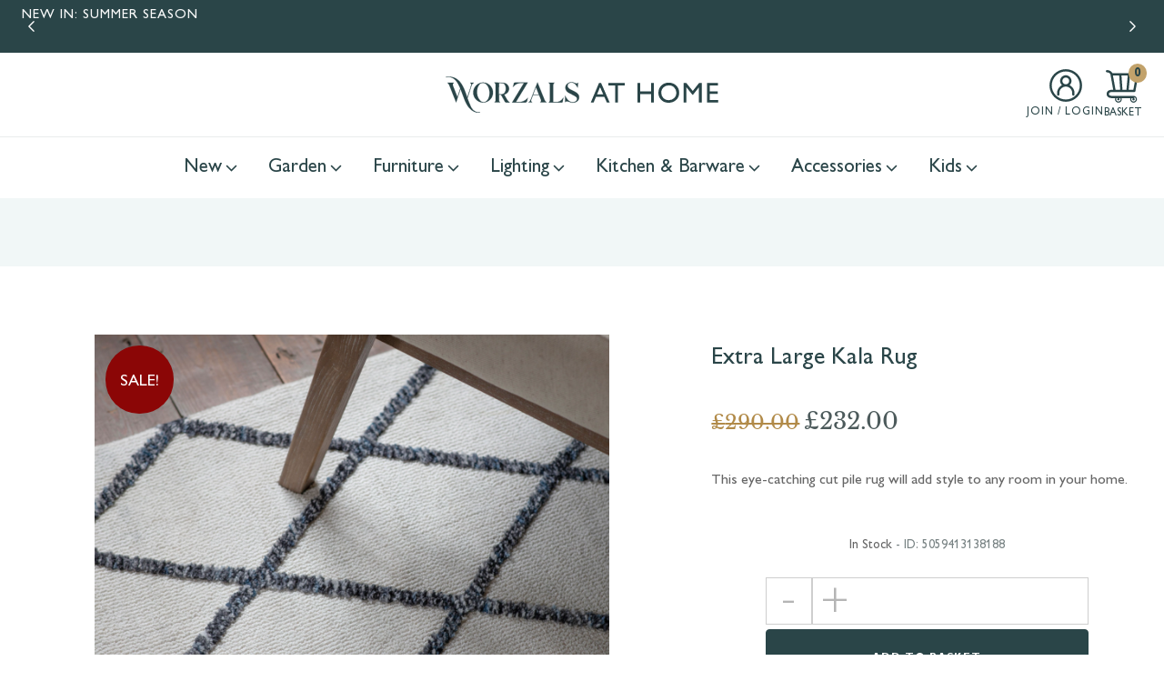

--- FILE ---
content_type: text/html; charset=UTF-8
request_url: https://worzalsathome.co.uk/shop/accessories/soft-furnishings/rugs/extra-large-kala-rug/
body_size: 105203
content:
<!DOCTYPE html>
<html lang="en-GB" >
<head>
<meta charset="UTF-8">
<meta name="viewport" content="width=device-width, initial-scale=1.0">
<!-- WP_HEAD() START -->
<title>Extra Large Kala Rug - Worzals At Home</title>
	<style>img:is([sizes="auto" i], [sizes^="auto," i]) { contain-intrinsic-size: 3000px 1500px }</style>
	<meta property="product:price:amount" content="232">
<meta property="product:price:currency" content="GBP">
<meta name="dc.relation" content="https://worzalsathome.co.uk/shop/accessories/soft-furnishings/rugs/extra-large-kala-rug/">
<meta name="dc.source" content="https://worzalsathome.co.uk/">
<meta name="dc.language" content="en_GB">
<meta name="robots" content="index, follow, max-snippet:-1, max-image-preview:large, max-video-preview:-1">
<link rel="canonical" href="https://worzalsathome.co.uk/shop/accessories/soft-furnishings/rugs/extra-large-kala-rug/">
<meta property="og:url" content="https://worzalsathome.co.uk/shop/accessories/soft-furnishings/rugs/extra-large-kala-rug/">
<meta property="og:site_name" content="Worzals At Home">
<meta property="og:locale" content="en_GB">
<meta property="og:type" content="product">
<meta property="article:author" content="">
<meta property="article:publisher" content="">
<meta property="og:title" content="Extra Large Kala Rug - Worzals At Home">
<meta property="og:description" content="This eye-catching cut pile rug will add style to any room in your home.">
<meta property="og:image" content="https://worzalsathome.co.uk/wp-content/uploads/2022/08/worzals-at-home-extra-large-kala-rug-2.png">
<meta property="og:image:secure_url" content="https://worzalsathome.co.uk/wp-content/uploads/2022/08/worzals-at-home-extra-large-kala-rug-2.png">
<meta property="og:image:width" content="1292">
<meta property="og:image:height" content="1274">
<meta property="og:image:alt" content="extra large kala rug">
<meta property="fb:pages" content="">
<meta property="fb:admins" content="">
<meta property="fb:app_id" content="">
<meta name="twitter:card" content="summary">
<meta name="twitter:site" content="">
<meta name="twitter:creator" content="">
<meta name="twitter:title" content="Extra Large Kala Rug - Worzals At Home">
<meta name="twitter:description" content="This eye-catching cut pile rug will add style to any room in your home.">
<meta name="twitter:image" content="https://worzalsathome.co.uk/wp-content/uploads/2022/08/worzals-at-home-extra-large-kala-rug-2-1024x1010.png">
<link id="MA_CustomFonts" href="//worzalsathome.co.uk/wp-content/uploads/fonts/ma_customfonts.css?ver=1c4a6135" rel="stylesheet" type="text/css" /><style id='wpseopress-local-business-style-inline-css' type='text/css'>
span.wp-block-wpseopress-local-business-field{margin-right:8px}

</style>
<style id='wpseopress-table-of-contents-style-inline-css' type='text/css'>
.wp-block-wpseopress-table-of-contents li.active>a{font-weight:bold}

</style>
<link rel='stylesheet' id='oxygen-css' href='https://worzalsathome.co.uk/wp-content/plugins/oxygen/component-framework/oxygen.css?ver=4.9.1' type='text/css' media='all' />
<style id='oxymade-inline-css' type='text/css'>
:root {--primary-color: rgb(42, 69, 72);--dark-color: rgb(16, 27, 28);--paragraph-color: rgb(76, 90, 91);--border-color: rgb(209, 218, 219);--placeholder-color: rgb(234, 248, 249);--background-color: rgb(253, 247, 237);--secondary-color: rgb(194, 162, 107);--light-color: rgb(249, 250, 250);--paragraph-alt-color: rgb(114, 142, 145);--border-alt-color: rgb(114, 142, 145);--placeholder-alt-color: rgb(126, 174, 179);--background-alt-color: rgb(241, 247, 247);--tertiary-color: rgb(139, 6, 6);--black-color: rgb(13, 16, 17);--white-color: rgb(249, 250, 250);--success-color: rgb(22, 38, 27);--warning-color: rgb(70, 59, 41);--error-color: rgb(70, 41, 41);--success-light-color: rgb(234, 255, 241);--warning-light-color: rgb(255, 246, 234);--error-light-color: rgb(255, 234, 234);--extra-color-1: rgb(254, 215, 102);--extra-color-2: rgb(254, 138, 113);--extra-color-3: rgb(14, 154, 167);--extra-color-4: rgb(83, 104, 120);--primary-hover-color: rgba(22, 36, 38, 1);--secondary-hover-color: rgba(177, 138, 72, 1);--primary-alt-color: rgba(229, 238, 239, 1);--secondary-alt-color: rgba(243, 236, 226, 1);--primary-alt-hover-color: rgba(198, 217, 220, 1);--secondary-alt-hover-color: rgba(227, 212, 190, 1);--primary-rgb-vals: 42, 69, 72;--secondary-rgb-vals: 194, 162, 107;--transparent-color: transparent;--dark-rgb-vals: 16, 27, 28;--paragraph-rgb-vals: 76, 90, 91;--tertiary-rgb-vals: 139, 6, 6;--black-rgb-vals: 13, 16, 17;--success-rgb-vals: 22, 38, 27;--warning-rgb-vals: 70, 59, 41;--error-rgb-vals: 70, 41, 41;--extra-color-1-rgb-vals: 254, 215, 102;--extra-color-2-rgb-vals: 254, 138, 113;--extra-color-3-rgb-vals: 14, 154, 167;--extra-color-4-rgb-vals: 83, 104, 120;}
html { font-size: 62.5%; } body { font-size: 1.7rem; }
:root {--desktop-text-base: 1.7;--mobile-text-base: 1.6;--responsive-text-ratio: 0.7;--smallest-font-size: 1.5;--h-font-weight: 700;--desktop-type-scale-ratio: 1.25;--mobile-type-scale-ratio: 1.2;--viewport-min: 48;--viewport-max: 144;--lh-65-150: 0.98;--lh-49-64: 1;--lh-37-48: 1.1;--lh-31-36: 1.2;--lh-25-30: 1.33;--lh-21-24: 1.45;--lh-17-20: 1.54;--lh-13-16: 1.68;--desktop-h6: 2.125;--desktop-h5: 2.65625;--desktop-h4: 3.3203125;--desktop-h3: 4.150390625;--desktop-h2: 5.18798828125;--desktop-h1: 6.4849853515625;--desktop-hero: 8.1062316894531;--mobile-h6: 1.92;--mobile-h5: 2.304;--mobile-h4: 2.7648;--mobile-h3: 3.31776;--mobile-h2: 3.981312;--mobile-h1: 4.7775744;--mobile-hero: 5.73308928;--desktop-xs: 1.275;--desktop-sm: 1.4875;--desktop-base: 1.7;--desktop-lg: 1.9125;--desktop-xl: 2.125;--desktop-2xl: 2.55;--desktop-3xl: 2.975;--desktop-4xl: 3.825;--desktop-5xl: 4.675;--desktop-6xl: 5.95;--desktop-7xl: 7.225;--desktop-8xl: 9.775;--desktop-9xl: 11.9;--mobile-xs: 1.2;--mobile-sm: 1.4;--mobile-base: 1.6;--mobile-lg: 1.8;--mobile-xl: 2;--mobile-2xl: 2.4;--mobile-3xl: 2.8;--mobile-4xl: 3.6;--mobile-5xl: 4.4;--mobile-6xl: 5.6;--mobile-7xl: 6.8;--mobile-8xl: 9.2;--mobile-9xl: 11.2;--lh-hero: 0.99;--lh-h1: 1.04;--lh-h2: 1.05;--lh-h3: 1.15;--lh-h4: 1.265;--lh-h5: 1.39;--lh-h6: 1.495;--lh-xs: 1.68;--lh-sm: 1.68;--lh-base: 1.61;--lh-lg: 1.54;--lh-xl: 1.495;--lh-2xl: 1.39;--lh-3xl: 1.33;--lh-4xl: 1.15;--lh-5xl: 1.1;--lh-6xl: 1;--lh-7xl: 0.98;--lh-8xl: 0.98;--lh-9xl: 0.98;}
</style>
<link rel='stylesheet' id='photoswipe-css' href='https://worzalsathome.co.uk/wp-content/plugins/woocommerce/assets/css/photoswipe/photoswipe.min.css?ver=10.3.4' type='text/css' media='all' />
<link rel='stylesheet' id='photoswipe-default-skin-css' href='https://worzalsathome.co.uk/wp-content/plugins/woocommerce/assets/css/photoswipe/default-skin/default-skin.min.css?ver=10.3.4' type='text/css' media='all' />
<link rel='stylesheet' id='woocommerce-layout-css' href='https://worzalsathome.co.uk/wp-content/plugins/woocommerce/assets/css/woocommerce-layout.css?ver=10.3.4' type='text/css' media='all' />
<link rel='stylesheet' id='woocommerce-smallscreen-css' href='https://worzalsathome.co.uk/wp-content/plugins/woocommerce/assets/css/woocommerce-smallscreen.css?ver=10.3.4' type='text/css' media='only screen and (max-width: 768px)' />
<link rel='stylesheet' id='woocommerce-general-css' href='https://worzalsathome.co.uk/wp-content/plugins/woocommerce/assets/css/woocommerce.css?ver=10.3.4' type='text/css' media='all' />
<style id='woocommerce-inline-inline-css' type='text/css'>
.woocommerce form .form-row .required { visibility: visible; }
</style>
<style id='wpgb-head-inline-css' type='text/css'>
.wp-grid-builder:not(.wpgb-template),.wpgb-facet{opacity:0.01}.wpgb-facet fieldset{margin:0;padding:0;border:none;outline:none;box-shadow:none}.wpgb-facet fieldset:last-child{margin-bottom:40px;}.wpgb-facet fieldset legend.wpgb-sr-only{height:1px;width:1px}
</style>
<link rel='stylesheet' id='brands-styles-css' href='https://worzalsathome.co.uk/wp-content/plugins/woocommerce/assets/css/brands.css?ver=10.3.4' type='text/css' media='all' />
<link rel='stylesheet' id='searchwp-live-search-css' href='https://worzalsathome.co.uk/wp-content/plugins/searchwp-live-ajax-search/assets/styles/style.min.css?ver=1.8.6' type='text/css' media='all' />
<style id='searchwp-live-search-inline-css' type='text/css'>
.searchwp-live-search-result .searchwp-live-search-result--title a {
  font-size: 16px;
}
.searchwp-live-search-result .searchwp-live-search-result--price {
  font-size: 14px;
}
.searchwp-live-search-result .searchwp-live-search-result--add-to-cart .button {
  font-size: 14px;
}

</style>
<link rel='stylesheet' id='searchwp-forms-css' href='https://worzalsathome.co.uk/wp-content/plugins/searchwp/assets/css/frontend/search-forms.min.css?ver=4.5.3' type='text/css' media='all' />
<script type="text/javascript" id="wfco-utm-tracking-js-extra">
/* <![CDATA[ */
var wffnUtm = {"utc_offset":"0","site_url":"https:\/\/worzalsathome.co.uk","genericParamEvents":"{\"user_roles\":\"guest\",\"plugin\":\"Funnel Builder\"}","cookieKeys":["flt","timezone","is_mobile","browser","fbclid","gclid","referrer","fl_url"],"excludeDomain":["paypal.com","klarna.com","quickpay.net"]};
/* ]]> */
</script>
<script type="text/javascript" src="https://worzalsathome.co.uk/wp-content/plugins/funnel-builder/woofunnels/assets/js/utm-tracker.min.js?ver=1.10.12.70" id="wfco-utm-tracking-js" defer="defer" data-wp-strategy="defer"></script>
<script type="text/javascript" src="https://worzalsathome.co.uk/wp-includes/js/jquery/jquery.min.js?ver=3.7.1" id="jquery-core-js"></script>
<script type="text/javascript" src="https://worzalsathome.co.uk/wp-content/plugins/woocommerce/assets/js/jquery-blockui/jquery.blockUI.min.js?ver=2.7.0-wc.10.3.4" id="wc-jquery-blockui-js" defer="defer" data-wp-strategy="defer"></script>
<script type="text/javascript" id="wc-add-to-cart-js-extra">
/* <![CDATA[ */
var wc_add_to_cart_params = {"ajax_url":"\/wp-admin\/admin-ajax.php","wc_ajax_url":"\/?wc-ajax=%%endpoint%%","i18n_view_cart":"View basket","cart_url":"https:\/\/worzalsathome.co.uk\/basket\/","is_cart":"","cart_redirect_after_add":"no"};
/* ]]> */
</script>
<script type="text/javascript" src="https://worzalsathome.co.uk/wp-content/plugins/woocommerce/assets/js/frontend/add-to-cart.min.js?ver=10.3.4" id="wc-add-to-cart-js" defer="defer" data-wp-strategy="defer"></script>
<script type="text/javascript" src="https://worzalsathome.co.uk/wp-content/plugins/woocommerce/assets/js/zoom/jquery.zoom.min.js?ver=1.7.21-wc.10.3.4" id="wc-zoom-js" defer="defer" data-wp-strategy="defer"></script>
<script type="text/javascript" src="https://worzalsathome.co.uk/wp-content/plugins/woocommerce/assets/js/flexslider/jquery.flexslider.min.js?ver=2.7.2-wc.10.3.4" id="wc-flexslider-js" defer="defer" data-wp-strategy="defer"></script>
<script type="text/javascript" src="https://worzalsathome.co.uk/wp-content/plugins/woocommerce/assets/js/photoswipe/photoswipe.min.js?ver=4.1.1-wc.10.3.4" id="wc-photoswipe-js" defer="defer" data-wp-strategy="defer"></script>
<script type="text/javascript" src="https://worzalsathome.co.uk/wp-content/plugins/woocommerce/assets/js/photoswipe/photoswipe-ui-default.min.js?ver=4.1.1-wc.10.3.4" id="wc-photoswipe-ui-default-js" defer="defer" data-wp-strategy="defer"></script>
<script type="text/javascript" id="wc-single-product-js-extra">
/* <![CDATA[ */
var wc_single_product_params = {"i18n_required_rating_text":"Please select a rating","i18n_rating_options":["1 of 5 stars","2 of 5 stars","3 of 5 stars","4 of 5 stars","5 of 5 stars"],"i18n_product_gallery_trigger_text":"View full-screen image gallery","review_rating_required":"yes","flexslider":{"rtl":false,"animation":"slide","smoothHeight":true,"directionNav":false,"controlNav":"thumbnails","slideshow":false,"animationSpeed":500,"animationLoop":false,"allowOneSlide":false,"touch":false},"zoom_enabled":"1","zoom_options":[],"photoswipe_enabled":"1","photoswipe_options":{"shareEl":false,"closeOnScroll":false,"history":false,"hideAnimationDuration":0,"showAnimationDuration":0},"flexslider_enabled":"1"};
/* ]]> */
</script>
<script type="text/javascript" src="https://worzalsathome.co.uk/wp-content/plugins/woocommerce/assets/js/frontend/single-product.min.js?ver=10.3.4" id="wc-single-product-js" defer="defer" data-wp-strategy="defer"></script>
<script type="text/javascript" src="https://worzalsathome.co.uk/wp-content/plugins/woocommerce/assets/js/js-cookie/js.cookie.min.js?ver=2.1.4-wc.10.3.4" id="wc-js-cookie-js" defer="defer" data-wp-strategy="defer"></script>
<script type="text/javascript" id="woocommerce-js-extra">
/* <![CDATA[ */
var woocommerce_params = {"ajax_url":"\/wp-admin\/admin-ajax.php","wc_ajax_url":"\/?wc-ajax=%%endpoint%%","i18n_password_show":"Show password","i18n_password_hide":"Hide password"};
/* ]]> */
</script>
<script type="text/javascript" src="https://worzalsathome.co.uk/wp-content/plugins/woocommerce/assets/js/frontend/woocommerce.min.js?ver=10.3.4" id="woocommerce-js" defer="defer" data-wp-strategy="defer"></script>
<script type="text/javascript" id="wffn-tracking-js-extra">
/* <![CDATA[ */
var wffnTracking = {"pixel":{"id":"4903403516455677","settings":{"page_view":"1","view_content":"1"},"data":[],"conversion_api":false,"fb_advanced":[],"content_data":{"content_type":"simple","user_role":"guest","event_url":"https:\/\/worzalsathome.co.uk\/shop\/accessories\/soft-furnishings\/rugs\/extra-large-kala-rug\/","category_name":"20% Off Home Accessories, Rugs","currency":"GBP","value":"232","content_name":"Extra Large Kala Rug","content_ids":["2630"],"product_price":"232","post_id":2630,"contents":[{"id":"2630","quantity":1}],"traffic_source":"direct","landing_page":""}},"ga":{"id":"","settings":{"page_view":""},"data":[]},"gad":{"id":"","labels":"","settings":{"page_view":""},"data":[]},"tiktok":{"id":"","settings":{"page_view":""},"data":[],"advanced":[]},"pint":{"id":"","settings":{"page_view":""},"data":[]},"snapchat":{"id":"","settings":{"page_view":"","user_email":""},"data":[]},"ajax_endpoint":"https:\/\/worzalsathome.co.uk\/wp-admin\/admin-ajax.php","restUrl":"https:\/\/worzalsathome.co.uk\/wp-json\/wffn\/front","pending_events":[],"is_ajax_mode":"1","should_render":"1","is_delay":"0"};
/* ]]> */
</script>
<script type="text/javascript" src="https://worzalsathome.co.uk/wp-content/plugins/funnel-builder/assets/live/js/tracks.min.js?ver=3.13.1.2" id="wffn-tracking-js" defer="defer" data-wp-strategy="defer"></script>
<link rel="https://api.w.org/" href="https://worzalsathome.co.uk/wp-json/" /><link rel="alternate" title="JSON" type="application/json" href="https://worzalsathome.co.uk/wp-json/wp/v2/product/2630" /><link rel="alternate" title="oEmbed (JSON)" type="application/json+oembed" href="https://worzalsathome.co.uk/wp-json/oembed/1.0/embed?url=https%3A%2F%2Fworzalsathome.co.uk%2Fshop%2Faccessories%2Fsoft-furnishings%2Frugs%2Fextra-large-kala-rug%2F" />
<link rel="alternate" title="oEmbed (XML)" type="text/xml+oembed" href="https://worzalsathome.co.uk/wp-json/oembed/1.0/embed?url=https%3A%2F%2Fworzalsathome.co.uk%2Fshop%2Faccessories%2Fsoft-furnishings%2Frugs%2Fextra-large-kala-rug%2F&#038;format=xml" />
<noscript><style>.wp-grid-builder .wpgb-card.wpgb-card-hidden .wpgb-card-wrapper{opacity:1!important;visibility:visible!important;transform:none!important}.wpgb-facet {opacity:1!important;pointer-events:auto!important}.wpgb-facet *:not(.wpgb-pagination-facet){display:none}</style></noscript>	<noscript><style>.woocommerce-product-gallery{ opacity: 1 !important; }</style></noscript>
	<style>.breadcrumb {list-style:none;margin:0;padding-inline-start:0;}.breadcrumb li {margin:0;display:inline-block;position:relative;}.breadcrumb li::after{content:' → ';margin-left:5px;margin-right:5px;}.breadcrumb li:last-child::after{display:none}</style><link rel="icon" href="https://worzalsathome.co.uk/wp-content/uploads/2022/08/cropped-favicon-32x32.png" sizes="32x32" />
<link rel="icon" href="https://worzalsathome.co.uk/wp-content/uploads/2022/08/cropped-favicon-192x192.png" sizes="192x192" />
<link rel="apple-touch-icon" href="https://worzalsathome.co.uk/wp-content/uploads/2022/08/cropped-favicon-180x180.png" />
<meta name="msapplication-TileImage" content="https://worzalsathome.co.uk/wp-content/uploads/2022/08/cropped-favicon-270x270.png" />
<link rel='stylesheet' id='oxygen-cache-16-css' href='//worzalsathome.co.uk/wp-content/uploads/oxygen/css/16.css?cache=1748952613&#038;ver=6.8.3' type='text/css' media='all' />
<link rel='stylesheet' id='oxygen-cache-402-css' href='//worzalsathome.co.uk/wp-content/uploads/oxygen/css/402.css?cache=1660910990&#038;ver=6.8.3' type='text/css' media='all' />
<link rel='stylesheet' id='oxygen-universal-styles-css' href='//worzalsathome.co.uk/wp-content/uploads/oxygen/css/universal.css?cache=1748952613&#038;ver=6.8.3' type='text/css' media='all' />
<!-- END OF WP_HEAD() -->
</head>
<body class="wp-singular product-template-default single single-product postid-2630 wp-theme-oxygen-is-not-a-theme  wp-embed-responsive theme-oxygen-is-not-a-theme oxygen-body woocommerce woocommerce-page woocommerce-no-js" >




						<div id="wrapper" class="ct-div-block" ><header id="_header-139-16" class="oxy-header-wrapper oxy-overlay-header oxy-header w-full" ><div id="topbar" class="oxy-header-row text-xs bg-primary" ><div class="oxy-header-container"><div id="_header_left-141-16" class="oxy-header-left" ></div><div id="_header_center-149-16" class="oxy-header-center" ><div id="div_block-238-16" class="ct-div-block w-full py-1" >
		<div id="-carousel-builder-207-16" class="oxy-carousel-builder " ><div class="oxy-carousel-builder_inner oxy-inner-content" data-prev=".oxy-carousel-builder_prev" data-next=".oxy-carousel-builder_next" data-contain="true" data-percent="true" data-freescroll="false" data-draggable="true" data-wraparound="true" data-carousel=".oxy-dynamic-list" data-cell="" data-dragthreshold="3" data-selectedattraction="0.025" data-friction="0.28" data-freescrollfriction="0.075" data-forceheight="false" data-fade="false" data-tickerpause="true" data-groupcells="1" data-resume-autoplay="300" data-autoplay="5000" data-pauseautoplay="true" data-hash="false" data-initial="1" data-accessibility="true" data-cellalign="center" data-righttoleft="false" data-images-loaded="true" data-pagedots="false" data-trigger-aos="false" data-clickselect="false" data-tick="false" ><div id="_dynamic_list-209-16" class="oxy-dynamic-list "><div id="div_block-211-16-1" class="ct-div-block " data-id="div_block-211-16"><div id="div_block-227-16-1" class="ct-div-block gap-4 color-white uppercase" data-id="div_block-227-16"><div id="text_block-217-16-1" class="ct-text-block " data-id="text_block-217-16"><span id="span-222-16-1" class="ct-span" data-id="span-222-16">NEW IN: Summer Season</span></div></div></div><div id="div_block-211-16-2" class="ct-div-block " data-id="div_block-211-16"><div id="div_block-227-16-2" class="ct-div-block gap-4 color-white uppercase" data-id="div_block-227-16"><img id="image-228-16-2" alt="" src="https://worzalsathome.co.uk/wp-content/uploads/2022/07/klarna.svg" class="ct-image" data-id="image-228-16"><div id="text_block-217-16-2" class="ct-text-block " data-id="text_block-217-16"><span id="span-222-16-2" class="ct-span" data-id="span-222-16">Buy Now Pay Later, Interest Free Payments With Klarna</span></div></div></div><div id="div_block-211-16-3" class="ct-div-block " data-id="div_block-211-16"><div id="div_block-227-16-3" class="ct-div-block gap-4 color-white uppercase" data-id="div_block-227-16"><div id="text_block-217-16-3" class="ct-text-block " data-id="text_block-217-16"><span id="span-222-16-3" class="ct-span" data-id="span-222-16">NEW IN: Summer Season</span></div></div></div></div>
</div><div class="oxy-carousel-builder_icon oxy-carousel-builder_prev"><svg id="prev-carousel-builder-207-16"><use xlink:href="#Iconoiricon-nav-arrow-left"></use></svg></span></div><div class="oxy-carousel-builder_icon oxy-carousel-builder_next"><svg id="next-carousel-builder-207-16"><use xlink:href="#Iconoiricon-nav-arrow-right"></use></svg></span></div></div>

		</div></div><div id="_header_right-154-16" class="oxy-header-right" ></div></div></div><div id="header-main-row" class="oxy-header-row py-4" ><div class="oxy-header-container"><div id="_header_left-163-16" class="oxy-header-left" >
		<div id="mobile-menu" class="oxy-burger-trigger mobile-menu " ><button aria-label="Open menu" data-touch="click"  class="hamburger hamburger--slider " type="button"><span class="hamburger-box"><span class="hamburger-inner"></span></span></button></div>

		<div id="div_block-205-16" class="ct-div-block row-gap-4" >
                <div id="main-search-form" class="oxy-search-form" >
                <form role="search" method="get" id="searchform" class="searchform" action="https://worzalsathome.co.uk/" >
        <div class="header-search-form"><label class="screen-reader-text" for="s">Search:</label>
        <input type="text" value="" name="s" data-swplive="true" data-swpengine="default" data-swpconfig="default" id="s" placeholder="Search Products..."/>
          <button type="submit" id="submit" class="main-search-submit">
   <img src="/wp-content/uploads/2022/08/magnifying-glass-icon.svg" alt="Search Icon">
  </button>
</form>
      </div>
      </form>                </div>
        
        </div></div><div id="_header_center-166-16" class="oxy-header-center" ><a id="link-183-16" class="ct-link" href="/" target="_self"  ><img  id="logo" alt="" src="https://worzalsathome.co.uk/wp-content/uploads/2022/07/worzals-primary-logo.svg" class="ct-image"/></a></div><div id="_header_right-167-16" class="oxy-header-right" ><div id="div_block-195-16" class="ct-div-block " ><a id="link-256-16" class="ct-link " href="/my-account/"   ><div id="fancy_icon-257-16" class="ct-fancy-icon" ><svg id="svg-fancy_icon-257-16"><use xlink:href="#Iconoiricon-user-circle-alt"></use></svg></div><div id="text_block-259-16" class="ct-text-block uppercase text-xs" >Join / Login</div></a>
		<div id="occ" class="oxy-ou-offcanvascart oxy-ultimate-element woocommerce" ><div class="ou-cart-button ouocc-type-bubble" data-ouocc-trigger="click" data-coupon-nonce="32e56f6007" data-remove-coupon-nonce="052810730f" data-checkoutpage="no" data-shopbtntxt="Continue Shopping" data-shopbtnurl="https://worzalsathome.co.uk/shop/"><a class="ouocc-cart-btn oumc-cart-btn ouocc-type-bothit" href="JavaScript: void(0);" title="View your basket" aria-label="View your basket"><svg id="occ-cart-icon" class="oumcart-icon"><use xlink:href="#Iconoiricon-cart-alt"></use></svg><span class="cart-btn-text">Basket</span><span class="cart-items-num"><span class="cart-counter">0</span></span></a></div><div class="ouocc-overlay"></div><div class="ouocc-panel-container align-right" data-reveal="no"><div class="ouocc-panel-header"><div class="ouocc-panel-title"></div><div class="ouocc-close-panel"><svg id="occ-cart-icon" class="close-icon"><use xlink:href="#Lineariconsicon-cross"></use></svg></div></div>	<div class="ouocc-cart-items">
					<div class="oucc-wc-notice">
						<span class="wc-notice-text message-add ouocc-hide-msg">Item added</span>
						<span class="wc-notice-text message-update ouocc-hide-msg">Item updated</span>
						<span class="wc-notice-text message-remove ouocc-hide-msg">Item removed</span>
						<span class="wc-notice-text message-maxqty ouocc-hide-msg">No more products on stock</span>
						<span class="wc-notice-text message-minqty ouocc-hide-msg">You entered wrong value.</span>
						<span class="wc-notice-text message-error ouocc-hide-msg"></span>
					</div>
					<div class="widget_shopping_cart_content">

	<p class="woocommerce-mini-cart__empty-message">No products in the basket.</p>


		</div>
				</div>
			</div></div>

		</div></div></div></div><div id="header-menu-row" class="oxy-header-row " ><div class="oxy-header-container"><div id="_header_left-276-16" class="oxy-header-left" ></div><div id="_header_center-279-16" class="oxy-header-center" ><div id="div_block-280-16" class="ct-div-block w-full py-3" >
		<nav id="main-menu" class="oxy-mega-menu x-megamenu-1 " ><ul class="oxy-inner-content oxy-mega-menu_inner" data-trigger=".oxy-burger-trigger" data-hovertabs="true" data-odelay="0" data-cdelay="50" data-duration="300" data-mouseover="true" data-hash-close="false" data-auto-aria="true" data-type="individual" >
		<li id="-mega-dropdown-316-16" class="oxy-mega-dropdown " ><a  href="#" class="oxy-mega-dropdown_link " data-disable-link="disable" data-expanded="disable" ><span class="oxy-mega-dropdown_link-text">New</span><span class="oxy-mega-dropdown_icon"><svg id="icon-mega-dropdown-316-16"><use xlink:href="#FontAwesomeicon-angle-down"></use></svg></span></a><div class="oxy-mega-dropdown_inner oxy-header-container" data-icon="FontAwesomeicon-angle-down"><div class="oxy-mega-dropdown_container"><div class="oxy-inner-content oxy-mega-dropdown_content oxy-header-container"><div id="div_block-317-16" class="ct-div-block grid grid-cols-5 p-12 gap-12" >
		<div id="-slide-menu-318-16" class="oxy-slide-menu x-megamenu-1_menu-list " ></div>

		
		<div id="-ou_categories-343-16" class="oxy-ou-categories col-span-4 oxy-ultimate-element woocommerce" ><div class="products skins skin-4"><div class="product-category product first">
	<a aria-label="Visit product category All New Products" href="https://worzalsathome.co.uk/product-category/new/"><div class="cat-thumb-wrap"><img src="https://worzalsathome.co.uk/wp-content/uploads/2024/04/Screenshot-2024-04-24-at-11.31.27-600x600.png" alt="All New Products" width="600" height="600" srcset="https://worzalsathome.co.uk/wp-content/uploads/2024/04/Screenshot-2024-04-24-at-11.31.27-600x600.png 600w, https://worzalsathome.co.uk/wp-content/uploads/2024/04/Screenshot-2024-04-24-at-11.31.27-150x150.png 150w, https://worzalsathome.co.uk/wp-content/uploads/2024/04/Screenshot-2024-04-24-at-11.31.27-300x300.png 300w, https://worzalsathome.co.uk/wp-content/uploads/2024/04/Screenshot-2024-04-24-at-11.31.27-100x100.png 100w" sizes="(max-width: 600px) 100vw, 600px" /></div><div class="cat-content-wrap">		<h2 class="woocommerce-loop-category__title" itemprop="heading">
			All New Products		</h2>
	</div></a></div>
<div class="product-category product">
	<a aria-label="Visit product category New Accessories" href="https://worzalsathome.co.uk/product-category/new/autumn-accessories/"><div class="cat-thumb-wrap"><img src="https://worzalsathome.co.uk/wp-content/uploads/2025/05/Screenshot-2025-05-07-at-14.46.29-600x600.png" alt="New Accessories" width="600" height="600" srcset="https://worzalsathome.co.uk/wp-content/uploads/2025/05/Screenshot-2025-05-07-at-14.46.29-600x600.png 600w, https://worzalsathome.co.uk/wp-content/uploads/2025/05/Screenshot-2025-05-07-at-14.46.29-300x300.png 300w, https://worzalsathome.co.uk/wp-content/uploads/2025/05/Screenshot-2025-05-07-at-14.46.29-150x150.png 150w, https://worzalsathome.co.uk/wp-content/uploads/2025/05/Screenshot-2025-05-07-at-14.46.29-100x100.png 100w" sizes="(max-width: 600px) 100vw, 600px" /></div><div class="cat-content-wrap">		<h2 class="woocommerce-loop-category__title" itemprop="heading">
			New Accessories		</h2>
	</div></a></div>
<div class="product-category product">
	<a aria-label="Visit product category New Bedroom" href="https://worzalsathome.co.uk/product-category/new/new-bedroom/"><div class="cat-thumb-wrap"><img src="https://worzalsathome.co.uk/wp-content/uploads/2024/07/Screenshot-2024-07-16-at-11.49.34-600x600.png" alt="New Bedroom" width="600" height="600" srcset="https://worzalsathome.co.uk/wp-content/uploads/2024/07/Screenshot-2024-07-16-at-11.49.34-600x600.png 600w, https://worzalsathome.co.uk/wp-content/uploads/2024/07/Screenshot-2024-07-16-at-11.49.34-150x150.png 150w, https://worzalsathome.co.uk/wp-content/uploads/2024/07/Screenshot-2024-07-16-at-11.49.34-300x300.png 300w, https://worzalsathome.co.uk/wp-content/uploads/2024/07/Screenshot-2024-07-16-at-11.49.34-100x100.png 100w" sizes="(max-width: 600px) 100vw, 600px" /></div><div class="cat-content-wrap">		<h2 class="woocommerce-loop-category__title" itemprop="heading">
			New Bedroom		</h2>
	</div></a></div>
<div class="product-category product last">
	<a aria-label="Visit product category New Lighting" href="https://worzalsathome.co.uk/product-category/new/new-lighting/"><div class="cat-thumb-wrap"><img src="https://worzalsathome.co.uk/wp-content/uploads/2024/07/Screenshot-2024-07-16-at-12.11.15-600x600.png" alt="New Lighting" width="600" height="600" srcset="https://worzalsathome.co.uk/wp-content/uploads/2024/07/Screenshot-2024-07-16-at-12.11.15-600x600.png 600w, https://worzalsathome.co.uk/wp-content/uploads/2024/07/Screenshot-2024-07-16-at-12.11.15-150x150.png 150w, https://worzalsathome.co.uk/wp-content/uploads/2024/07/Screenshot-2024-07-16-at-12.11.15-300x300.png 300w, https://worzalsathome.co.uk/wp-content/uploads/2024/07/Screenshot-2024-07-16-at-12.11.15-100x100.png 100w" sizes="(max-width: 600px) 100vw, 600px" /></div><div class="cat-content-wrap">		<h2 class="woocommerce-loop-category__title" itemprop="heading">
			New Lighting		</h2>
	</div></a></div>
<div class="product-category product first">
	<a aria-label="Visit product category New Outdoor" href="https://worzalsathome.co.uk/product-category/new/new-outdoor/"><div class="cat-thumb-wrap"><img src="https://worzalsathome.co.uk/wp-content/uploads/2025/05/Screenshot-2025-05-18-at-16.49.00-600x600.png" alt="New Outdoor" width="600" height="600" srcset="https://worzalsathome.co.uk/wp-content/uploads/2025/05/Screenshot-2025-05-18-at-16.49.00-600x600.png 600w, https://worzalsathome.co.uk/wp-content/uploads/2025/05/Screenshot-2025-05-18-at-16.49.00-150x150.png 150w, https://worzalsathome.co.uk/wp-content/uploads/2025/05/Screenshot-2025-05-18-at-16.49.00-300x300.png 300w, https://worzalsathome.co.uk/wp-content/uploads/2025/05/Screenshot-2025-05-18-at-16.49.00-100x100.png 100w" sizes="(max-width: 600px) 100vw, 600px" /></div><div class="cat-content-wrap">		<h2 class="woocommerce-loop-category__title" itemprop="heading">
			New Outdoor		</h2>
	</div></a></div>
</div></div>

		</div></div></div></div></li>

		
		<li id="-mega-dropdown-737-16" class="oxy-mega-dropdown " ><a  href="#" class="oxy-mega-dropdown_link " data-disable-link="disable" data-expanded="disable" ><span class="oxy-mega-dropdown_link-text">Garden</span><span class="oxy-mega-dropdown_icon"><svg id="icon-mega-dropdown-737-16"><use xlink:href="#FontAwesomeicon-angle-down"></use></svg></span></a><div class="oxy-mega-dropdown_inner oxy-header-container" data-icon="FontAwesomeicon-angle-down"><div class="oxy-mega-dropdown_container"><div class="oxy-inner-content oxy-mega-dropdown_content oxy-header-container"><div id="div_block-738-16" class="ct-div-block grid grid-cols-5 p-12 gap-12" >
		<div id="-slide-menu-739-16" class="oxy-slide-menu x-megamenu-1_menu-list " ><div class="oxy-slide-menu_inner"  data-currentopen="disable" data-duration="300" data-collapse="disable" data-start="open" data-icon="Lineariconsicon-chevron-down" data-trigger-selector=".oxy-burger-trigger">  <ul id="menu-mega-menu-outdoor-furniture" class="oxy-slide-menu_list"><li id="menu-item-12354" class="mega-menu-subtitle menu-item menu-item-type-taxonomy menu-item-object-product_cat menu-item-12354"><a href="https://worzalsathome.co.uk/product-category/outdoor-furniture/">Outdoor Furniture</a></li>
<li id="menu-item-12355" class="menu-item menu-item-type-taxonomy menu-item-object-product_cat menu-item-12355"><a href="https://worzalsathome.co.uk/product-category/outdoor-furniture/outdoor-dining-tables-and-chairs/">Outdoor Dining Tables &#038; Chairs</a></li>
<li id="menu-item-12356" class="menu-item menu-item-type-taxonomy menu-item-object-product_cat menu-item-12356"><a href="https://worzalsathome.co.uk/product-category/outdoor-furniture/outdoor-sofa-and-lounge-sets/">Outdoor Sofa &#038; Corner Sets</a></li>
<li id="menu-item-12357" class="menu-item menu-item-type-taxonomy menu-item-object-product_cat menu-item-12357"><a href="https://worzalsathome.co.uk/product-category/outdoor-furniture/hanging-chairs/">Egg Chairs</a></li>
<li id="menu-item-12358" class="menu-item menu-item-type-taxonomy menu-item-object-product_cat menu-item-12358"><a href="https://worzalsathome.co.uk/product-category/outdoor-furniture/daybeds-and-loungers/">Daybeds &#038; Loungers</a></li>
<li id="menu-item-12360" class="menu-item menu-item-type-taxonomy menu-item-object-product_cat menu-item-12360"><a href="https://worzalsathome.co.uk/product-category/outdoor-furniture/benches-and-chairs/">Benches &#038; Chairs</a></li>
<li id="menu-item-12361" class="menu-item menu-item-type-taxonomy menu-item-object-product_cat menu-item-12361"><a href="https://worzalsathome.co.uk/product-category/outdoor-furniture/bistro-sets/">Bistro Sets</a></li>
</ul></div></div>

		
		<div id="-slide-menu-741-16" class="oxy-slide-menu x-megamenu-1_menu-list " ><div class="oxy-slide-menu_inner"  data-currentopen="disable" data-duration="300" data-collapse="disable" data-start="open" data-icon="Lineariconsicon-chevron-down" data-trigger-selector=".oxy-burger-trigger">  <ul id="menu-mega-menu-outdoor-accessories" class="oxy-slide-menu_list"><li id="menu-item-12368" class="mega-menu-subtitle menu-item menu-item-type-taxonomy menu-item-object-product_cat menu-item-12368"><a href="https://worzalsathome.co.uk/product-category/outdoor-accessories/">Outdoor Accessories</a></li>
<li id="menu-item-12369" class="menu-item menu-item-type-taxonomy menu-item-object-product_cat menu-item-12369"><a href="https://worzalsathome.co.uk/product-category/outdoor-accessories/firepits/">Firepits</a></li>
<li id="menu-item-12370" class="menu-item menu-item-type-taxonomy menu-item-object-product_cat menu-item-12370"><a href="https://worzalsathome.co.uk/product-category/outdoor-accessories/outdoor-mirrors/">Outdoor Mirrors</a></li>
<li id="menu-item-12372" class="menu-item menu-item-type-taxonomy menu-item-object-product_cat menu-item-12372"><a href="https://worzalsathome.co.uk/product-category/outdoor-accessories/parasols-and-pergolas/">Parasols &amp; Pergolas</a></li>
<li id="menu-item-12375" class="menu-item menu-item-type-taxonomy menu-item-object-product_cat menu-item-12375"><a href="https://worzalsathome.co.uk/product-category/outdoor-accessories/pizza-ovens/">Pizza Ovens</a></li>
</ul></div></div>

		
		<div id="-ou_categories-742-16" class="oxy-ou-categories col-span-2 oxy-ultimate-element woocommerce" ><div class="products skins skin-4"><div class="product-category product">
	<a aria-label="Visit product category New Outdoor" href="https://worzalsathome.co.uk/product-category/new/new-outdoor/"><div class="cat-thumb-wrap"><img src="https://worzalsathome.co.uk/wp-content/uploads/2025/05/Screenshot-2025-05-18-at-16.49.00-600x600.png" alt="New Outdoor" width="600" height="600" srcset="https://worzalsathome.co.uk/wp-content/uploads/2025/05/Screenshot-2025-05-18-at-16.49.00-600x600.png 600w, https://worzalsathome.co.uk/wp-content/uploads/2025/05/Screenshot-2025-05-18-at-16.49.00-150x150.png 150w, https://worzalsathome.co.uk/wp-content/uploads/2025/05/Screenshot-2025-05-18-at-16.49.00-300x300.png 300w, https://worzalsathome.co.uk/wp-content/uploads/2025/05/Screenshot-2025-05-18-at-16.49.00-100x100.png 100w" sizes="(max-width: 600px) 100vw, 600px" /></div><div class="cat-content-wrap">		<h2 class="woocommerce-loop-category__title" itemprop="heading">
			New Outdoor		</h2>
	</div></a></div>
<div class="product-category product">
	<a aria-label="Visit product category Outdoor Accessories" href="https://worzalsathome.co.uk/product-category/outdoor-accessories/"><div class="cat-thumb-wrap"><img src="https://worzalsathome.co.uk/wp-content/uploads/2025/06/Screenshot-2025-06-03-at-13.02.27-600x600.png" alt="Outdoor Accessories" width="600" height="600" srcset="https://worzalsathome.co.uk/wp-content/uploads/2025/06/Screenshot-2025-06-03-at-13.02.27-600x600.png 600w, https://worzalsathome.co.uk/wp-content/uploads/2025/06/Screenshot-2025-06-03-at-13.02.27-300x300.png 300w, https://worzalsathome.co.uk/wp-content/uploads/2025/06/Screenshot-2025-06-03-at-13.02.27-150x150.png 150w, https://worzalsathome.co.uk/wp-content/uploads/2025/06/Screenshot-2025-06-03-at-13.02.27-100x100.png 100w" sizes="(max-width: 600px) 100vw, 600px" /></div><div class="cat-content-wrap">		<h2 class="woocommerce-loop-category__title" itemprop="heading">
			Outdoor Accessories		</h2>
	</div></a></div>
<div class="product-category product last">
	<a aria-label="Visit product category Outdoor Furniture" href="https://worzalsathome.co.uk/product-category/outdoor-furniture/"><div class="cat-thumb-wrap"><img src="https://worzalsathome.co.uk/wp-content/uploads/2022/08/WAH-2-600x600.jpg" alt="Outdoor Furniture" width="600" height="600" srcset="https://worzalsathome.co.uk/wp-content/uploads/2022/08/WAH-2-600x600.jpg 600w, https://worzalsathome.co.uk/wp-content/uploads/2022/08/WAH-2-100x100.jpg 100w, https://worzalsathome.co.uk/wp-content/uploads/2022/08/WAH-2-150x150.jpg 150w" sizes="(max-width: 600px) 100vw, 600px" /></div><div class="cat-content-wrap">		<h2 class="woocommerce-loop-category__title" itemprop="heading">
			Outdoor Furniture		</h2>
	</div></a></div>
</div></div>

		</div></div></div></div></li>

		
		<li id="-mega-dropdown-345-16" class="oxy-mega-dropdown " ><a  href="#" class="oxy-mega-dropdown_link " data-disable-link="disable" data-expanded="disable" ><span class="oxy-mega-dropdown_link-text">Furniture</span><span class="oxy-mega-dropdown_icon"><svg id="icon-mega-dropdown-345-16"><use xlink:href="#FontAwesomeicon-angle-down"></use></svg></span></a><div class="oxy-mega-dropdown_inner oxy-header-container" data-icon="FontAwesomeicon-angle-down"><div class="oxy-mega-dropdown_container"><div class="oxy-inner-content oxy-mega-dropdown_content oxy-header-container"><div id="div_block-346-16" class="ct-div-block grid grid-cols-5 p-12 gap-12" >
		<div id="-slide-menu-347-16" class="oxy-slide-menu x-megamenu-1_menu-list " ><div class="oxy-slide-menu_inner"  data-currentopen="disable" data-duration="300" data-collapse="disable" data-start="open" data-icon="Lineariconsicon-chevron-down" data-trigger-selector=".oxy-burger-trigger">  <ul id="menu-mega-menu-home-living" class="oxy-slide-menu_list"><li id="menu-item-12423" class="mega-menu-subtitle menu-item menu-item-type-taxonomy menu-item-object-product_cat menu-item-12423"><a href="https://worzalsathome.co.uk/product-category/home-and-living/">Home &amp; Living</a></li>
<li id="menu-item-12413" class="menu-item menu-item-type-taxonomy menu-item-object-product_cat menu-item-12413"><a href="https://worzalsathome.co.uk/product-category/home-and-living/sofas/">Sofas</a></li>
<li id="menu-item-12414" class="menu-item menu-item-type-taxonomy menu-item-object-product_cat menu-item-12414"><a href="https://worzalsathome.co.uk/product-category/home-and-living/armchairs/">Armchairs</a></li>
<li id="menu-item-12415" class="menu-item menu-item-type-taxonomy menu-item-object-product_cat menu-item-12415"><a href="https://worzalsathome.co.uk/product-category/home-and-living/occasional-chairs/">Occasional Chairs</a></li>
<li id="menu-item-12416" class="menu-item menu-item-type-taxonomy menu-item-object-product_cat menu-item-12416"><a href="https://worzalsathome.co.uk/product-category/home-and-living/coffee-tables/">Coffee Tables</a></li>
<li id="menu-item-12882" class="menu-item menu-item-type-taxonomy menu-item-object-product_cat menu-item-12882"><a href="https://worzalsathome.co.uk/product-category/home-and-living/console-tables/">Console Tables</a></li>
<li id="menu-item-12417" class="menu-item menu-item-type-taxonomy menu-item-object-product_cat menu-item-12417"><a href="https://worzalsathome.co.uk/product-category/home-and-living/side-tables/">Side Tables</a></li>
<li id="menu-item-12883" class="menu-item menu-item-type-taxonomy menu-item-object-product_cat menu-item-12883"><a href="https://worzalsathome.co.uk/product-category/home-and-living/side-boards/">Side Boards</a></li>
<li id="menu-item-12418" class="menu-item menu-item-type-taxonomy menu-item-object-product_cat menu-item-12418"><a href="https://worzalsathome.co.uk/product-category/home-and-living/cabinets/">Cabinets</a></li>
<li id="menu-item-12419" class="menu-item menu-item-type-taxonomy menu-item-object-product_cat menu-item-12419"><a href="https://worzalsathome.co.uk/product-category/home-and-living/media-units/">Media Units</a></li>
<li id="menu-item-12420" class="menu-item menu-item-type-taxonomy menu-item-object-product_cat menu-item-12420"><a href="https://worzalsathome.co.uk/product-category/home-and-living/foot-stools/">Foot Stools</a></li>
<li id="menu-item-12421" class="menu-item menu-item-type-taxonomy menu-item-object-product_cat menu-item-12421"><a href="https://worzalsathome.co.uk/product-category/home-and-living/stools/">Stools</a></li>
<li id="menu-item-12422" class="menu-item menu-item-type-taxonomy menu-item-object-product_cat menu-item-12422"><a href="https://worzalsathome.co.uk/product-category/home-and-living/coat-stands/">Coat Stands</a></li>
</ul></div></div>

		
		<div id="-slide-menu-348-16" class="oxy-slide-menu x-megamenu-1_menu-list " ><div class="oxy-slide-menu_inner"  data-currentopen="disable" data-duration="300" data-collapse="disable" data-start="open" data-icon="Lineariconsicon-chevron-down" data-trigger-selector=".oxy-burger-trigger">  <ul id="menu-mega-menu-kitchen-dining" class="oxy-slide-menu_list"><li id="menu-item-12397" class="mega-menu-subtitle menu-item menu-item-type-taxonomy menu-item-object-product_cat menu-item-12397"><a href="https://worzalsathome.co.uk/product-category/kitchen-and-dining/">Kitchen &amp; Dining</a></li>
<li id="menu-item-12398" class="menu-item menu-item-type-taxonomy menu-item-object-product_cat menu-item-12398"><a href="https://worzalsathome.co.uk/product-category/kitchen-and-dining/dining-tables/">Dining Tables</a></li>
<li id="menu-item-12399" class="menu-item menu-item-type-taxonomy menu-item-object-product_cat menu-item-12399"><a href="https://worzalsathome.co.uk/product-category/kitchen-and-dining/dining-chairs/">Dining Chairs</a></li>
<li id="menu-item-12400" class="menu-item menu-item-type-taxonomy menu-item-object-product_cat menu-item-12400"><a href="https://worzalsathome.co.uk/product-category/kitchen-and-dining/bar-stools/">Bar Stools</a></li>
<li id="menu-item-12401" class="menu-item menu-item-type-taxonomy menu-item-object-product_cat menu-item-12401"><a href="https://worzalsathome.co.uk/product-category/kitchen-and-dining/benches/">Benches</a></li>
<li id="menu-item-12402" class="menu-item menu-item-type-taxonomy menu-item-object-product_cat menu-item-12402"><a href="https://worzalsathome.co.uk/product-category/kitchen-and-dining/drinks-cabinet-and-trolleys/">Drinks Cabinets &#038; Trolleys</a></li>
</ul></div></div>

		
		<div id="-slide-menu-349-16" class="oxy-slide-menu x-megamenu-1_menu-list " ><div class="oxy-slide-menu_inner"  data-currentopen="disable" data-duration="300" data-collapse="disable" data-start="open" data-icon="Lineariconsicon-chevron-down" data-trigger-selector=".oxy-burger-trigger">  <ul id="menu-mega-menu-bedroom" class="oxy-slide-menu_list"><li id="menu-item-12403" class="mega-menu-subtitle menu-item menu-item-type-taxonomy menu-item-object-product_cat menu-item-12403"><a href="https://worzalsathome.co.uk/product-category/bedroom/">Bedroom</a></li>
<li id="menu-item-12404" class="menu-item menu-item-type-taxonomy menu-item-object-product_cat menu-item-12404"><a href="https://worzalsathome.co.uk/product-category/bedroom/beds-headboards-and-mattresses/">Beds &#038; Headboards</a></li>
<li id="menu-item-12408" class="menu-item menu-item-type-taxonomy menu-item-object-product_cat menu-item-12408"><a href="https://worzalsathome.co.uk/product-category/bedroom/wardrobes-bedroom/">Wardrobes</a></li>
<li id="menu-item-12405" class="menu-item menu-item-type-taxonomy menu-item-object-product_cat menu-item-12405"><a href="https://worzalsathome.co.uk/product-category/bedroom/bedside-tables/">Bedside Tables</a></li>
<li id="menu-item-12407" class="menu-item menu-item-type-taxonomy menu-item-object-product_cat menu-item-12407"><a href="https://worzalsathome.co.uk/product-category/bedroom/dressing-tables-and-stools/">Dressing Tables &amp; Stools</a></li>
<li id="menu-item-12406" class="menu-item menu-item-type-taxonomy menu-item-object-product_cat menu-item-12406"><a href="https://worzalsathome.co.uk/product-category/bedroom/chests-of-drawers/">Chests of Drawers</a></li>
</ul></div></div>

		
		<div id="-slide-menu-406-16" class="oxy-slide-menu x-megamenu-1_menu-list " ><div class="oxy-slide-menu_inner"  data-currentopen="disable" data-duration="300" data-collapse="disable" data-start="open" data-icon="Lineariconsicon-chevron-down" data-trigger-selector=".oxy-burger-trigger">  <ul id="menu-mega-menu-home-office" class="oxy-slide-menu_list"><li id="menu-item-12412" class="mega-menu-subtitle menu-item menu-item-type-taxonomy menu-item-object-product_cat menu-item-12412"><a href="https://worzalsathome.co.uk/product-category/home-office/">Home Office</a></li>
<li id="menu-item-12409" class="menu-item menu-item-type-taxonomy menu-item-object-product_cat menu-item-12409"><a href="https://worzalsathome.co.uk/product-category/home-office/office-desks/">Office Desks</a></li>
<li id="menu-item-12410" class="menu-item menu-item-type-taxonomy menu-item-object-product_cat menu-item-12410"><a href="https://worzalsathome.co.uk/product-category/home-office/office-chairs/">Office Chairs</a></li>
<li id="menu-item-12411" class="menu-item menu-item-type-taxonomy menu-item-object-product_cat menu-item-12411"><a href="https://worzalsathome.co.uk/product-category/home-office/home-office-accessories/">Home Office Accessories</a></li>
</ul></div></div>

		
		<div id="-ou_categories-350-16" class="oxy-ou-categories  oxy-ultimate-element woocommerce" ><div class="products skins skin-4"><div class="product-category product first">
	<a aria-label="Visit product category Bar Stools" href="https://worzalsathome.co.uk/product-category/kitchen-and-dining/bar-stools/"><div class="cat-thumb-wrap"><img src="https://worzalsathome.co.uk/wp-content/uploads/2022/08/worzals-at-home-image-19-scaled-600x600.jpg" alt="Bar Stools" width="600" height="600" srcset="https://worzalsathome.co.uk/wp-content/uploads/2022/08/worzals-at-home-image-19-scaled-600x600.jpg 600w, https://worzalsathome.co.uk/wp-content/uploads/2022/08/worzals-at-home-image-19-scaled-100x100.jpg 100w, https://worzalsathome.co.uk/wp-content/uploads/2022/08/worzals-at-home-image-19-scaled-150x150.jpg 150w" sizes="(max-width: 600px) 100vw, 600px" /></div><div class="cat-content-wrap">		<h2 class="woocommerce-loop-category__title" itemprop="heading">
			Bar Stools		</h2>
	</div></a></div>
<div class="product-category product">
	<a aria-label="Visit product category Home Office" href="https://worzalsathome.co.uk/product-category/home-office/"><div class="cat-thumb-wrap"><img src="https://worzalsathome.co.uk/wp-content/uploads/2022/08/larkspur-desk-with-shelf-600x600.jpg" alt="Home Office" width="600" height="600" srcset="https://worzalsathome.co.uk/wp-content/uploads/2022/08/larkspur-desk-with-shelf-600x600.jpg 600w, https://worzalsathome.co.uk/wp-content/uploads/2022/08/larkspur-desk-with-shelf-100x100.jpg 100w, https://worzalsathome.co.uk/wp-content/uploads/2022/08/larkspur-desk-with-shelf-300x300.jpg 300w, https://worzalsathome.co.uk/wp-content/uploads/2022/08/larkspur-desk-with-shelf-150x150.jpg 150w, https://worzalsathome.co.uk/wp-content/uploads/2022/08/larkspur-desk-with-shelf.jpg 707w" sizes="(max-width: 600px) 100vw, 600px" /></div><div class="cat-content-wrap">		<h2 class="woocommerce-loop-category__title" itemprop="heading">
			Home Office		</h2>
	</div></a></div>
</div></div>

		</div></div></div></div></li>

		
		<li id="-mega-dropdown-354-16" class="oxy-mega-dropdown " ><a  href="#" class="oxy-mega-dropdown_link " data-disable-link="disable" data-expanded="disable" ><span class="oxy-mega-dropdown_link-text">Lighting</span><span class="oxy-mega-dropdown_icon"><svg id="icon-mega-dropdown-354-16"><use xlink:href="#FontAwesomeicon-angle-down"></use></svg></span></a><div class="oxy-mega-dropdown_inner oxy-header-container" data-icon="FontAwesomeicon-angle-down"><div class="oxy-mega-dropdown_container"><div class="oxy-inner-content oxy-mega-dropdown_content oxy-header-container"><div id="div_block-355-16" class="ct-div-block grid grid-cols-5 p-12 gap-12" >
		<div id="-slide-menu-356-16" class="oxy-slide-menu x-megamenu-1_menu-list " ><div class="oxy-slide-menu_inner"  data-currentopen="disable" data-duration="300" data-collapse="disable" data-start="open" data-icon="Lineariconsicon-chevron-down" data-trigger-selector=".oxy-burger-trigger">  <ul id="menu-mega-menu-lighting" class="oxy-slide-menu_list"><li id="menu-item-12424" class="mega-menu-subtitle menu-item menu-item-type-taxonomy menu-item-object-product_cat menu-item-12424"><a href="https://worzalsathome.co.uk/product-category/lighting/">Lighting</a></li>
<li id="menu-item-12425" class="menu-item menu-item-type-taxonomy menu-item-object-product_cat menu-item-12425"><a href="https://worzalsathome.co.uk/product-category/lighting/bedside-table-and-desk-lamps/">Bedside Table and Desk Lamps</a></li>
<li id="menu-item-12429" class="menu-item menu-item-type-taxonomy menu-item-object-product_cat menu-item-12429"><a href="https://worzalsathome.co.uk/product-category/lighting/wall-lights/">Wall Lights</a></li>
<li id="menu-item-12426" class="menu-item menu-item-type-taxonomy menu-item-object-product_cat menu-item-12426"><a href="https://worzalsathome.co.uk/product-category/lighting/floor-lamps/">Floor Lamps</a></li>
<li id="menu-item-12427" class="menu-item menu-item-type-taxonomy menu-item-object-product_cat menu-item-12427"><a href="https://worzalsathome.co.uk/product-category/lighting/pendant-lighting/">Pendant Lighting</a></li>
<li id="menu-item-12428" class="menu-item menu-item-type-taxonomy menu-item-object-product_cat menu-item-12428"><a href="https://worzalsathome.co.uk/product-category/lighting/indoor-decorative-lighting/">Indoor Decorative Lighting</a></li>
</ul></div></div>

		
		<div id="-ou_categories-359-16" class="oxy-ou-categories col-span-3 oxy-ultimate-element woocommerce" ><div class="products skins skin-4"><div class="product-category product">
	<a aria-label="Visit product category Lighting" href="https://worzalsathome.co.uk/product-category/lighting/"><div class="cat-thumb-wrap"><img src="https://worzalsathome.co.uk/wp-content/uploads/2022/09/worzals-at-home-lighting-600x600.png" alt="Lighting" width="600" height="600" srcset="https://worzalsathome.co.uk/wp-content/uploads/2022/09/worzals-at-home-lighting-600x600.png 600w, https://worzalsathome.co.uk/wp-content/uploads/2022/09/worzals-at-home-lighting-150x150.png 150w, https://worzalsathome.co.uk/wp-content/uploads/2022/09/worzals-at-home-lighting-100x100.png 100w" sizes="(max-width: 600px) 100vw, 600px" /></div><div class="cat-content-wrap">		<h2 class="woocommerce-loop-category__title" itemprop="heading">
			Lighting		</h2>
	</div></a></div>
<div class="product-category product last">
	<a aria-label="Visit product category New Lighting" href="https://worzalsathome.co.uk/product-category/new/new-lighting/"><div class="cat-thumb-wrap"><img src="https://worzalsathome.co.uk/wp-content/uploads/2024/07/Screenshot-2024-07-16-at-12.11.15-600x600.png" alt="New Lighting" width="600" height="600" srcset="https://worzalsathome.co.uk/wp-content/uploads/2024/07/Screenshot-2024-07-16-at-12.11.15-600x600.png 600w, https://worzalsathome.co.uk/wp-content/uploads/2024/07/Screenshot-2024-07-16-at-12.11.15-150x150.png 150w, https://worzalsathome.co.uk/wp-content/uploads/2024/07/Screenshot-2024-07-16-at-12.11.15-300x300.png 300w, https://worzalsathome.co.uk/wp-content/uploads/2024/07/Screenshot-2024-07-16-at-12.11.15-100x100.png 100w" sizes="(max-width: 600px) 100vw, 600px" /></div><div class="cat-content-wrap">		<h2 class="woocommerce-loop-category__title" itemprop="heading">
			New Lighting		</h2>
	</div></a></div>
</div></div>

		</div></div></div></div></li>

		
		<li id="-mega-dropdown-360-16" class="oxy-mega-dropdown " ><a  href="#" class="oxy-mega-dropdown_link " data-disable-link="disable" data-expanded="disable" ><span class="oxy-mega-dropdown_link-text">Kitchen & Barware</span><span class="oxy-mega-dropdown_icon"><svg id="icon-mega-dropdown-360-16"><use xlink:href="#FontAwesomeicon-angle-down"></use></svg></span></a><div class="oxy-mega-dropdown_inner oxy-header-container" data-icon="FontAwesomeicon-angle-down"><div class="oxy-mega-dropdown_container"><div class="oxy-inner-content oxy-mega-dropdown_content oxy-header-container"><div id="div_block-361-16" class="ct-div-block grid grid-cols-5 p-12 gap-12" >
		<div id="-slide-menu-362-16" class="oxy-slide-menu x-megamenu-1_menu-list " ><div class="oxy-slide-menu_inner"  data-currentopen="disable" data-duration="300" data-collapse="disable" data-start="open" data-icon="Lineariconsicon-chevron-down" data-trigger-selector=".oxy-burger-trigger">  <ul id="menu-mega-menu-kitchen-barware" class="oxy-slide-menu_list"><li id="menu-item-12434" class="mega-menu-subtitle menu-item menu-item-type-taxonomy menu-item-object-product_cat menu-item-12434"><a href="https://worzalsathome.co.uk/product-category/kitchen-and-barware/">Kitchen &#038; Barware</a></li>
<li id="menu-item-12435" class="menu-item menu-item-type-taxonomy menu-item-object-product_cat menu-item-12435"><a href="https://worzalsathome.co.uk/product-category/kitchen-and-barware/kitchen-accessories/">Kitchen Accessories</a></li>
<li id="menu-item-12436" class="menu-item menu-item-type-taxonomy menu-item-object-product_cat menu-item-12436"><a href="https://worzalsathome.co.uk/product-category/kitchen-and-barware/drinks-accessories-and-barware/">Drinks Accessories &#038; Barware</a></li>
<li id="menu-item-12437" class="menu-item menu-item-type-taxonomy menu-item-object-product_cat menu-item-12437"><a href="https://worzalsathome.co.uk/product-category/kitchen-and-barware/glasses-and-mugs/">Glasses &#038; Mugs</a></li>
<li id="menu-item-12438" class="menu-item menu-item-type-taxonomy menu-item-object-product_cat menu-item-12438"><a href="https://worzalsathome.co.uk/product-category/kitchen-and-barware/picnic/">Picnic</a></li>
<li id="menu-item-12439" class="menu-item menu-item-type-taxonomy menu-item-object-product_cat menu-item-12439"><a href="https://worzalsathome.co.uk/product-category/kitchen-and-barware/kitchen-storage/">Kitchen Storage</a></li>
<li id="menu-item-12440" class="menu-item menu-item-type-taxonomy menu-item-object-product_cat menu-item-12440"><a href="https://worzalsathome.co.uk/product-category/kitchen-and-barware/table-linen-napkins-and-placemats/">Table Linen, Napkins &#038; Placemats</a></li>
<li id="menu-item-12441" class="menu-item menu-item-type-taxonomy menu-item-object-product_cat menu-item-12441"><a href="https://worzalsathome.co.uk/product-category/kitchen-and-barware/tableware/">Tableware</a></li>
<li id="menu-item-12442" class="menu-item menu-item-type-taxonomy menu-item-object-product_cat menu-item-12442"><a href="https://worzalsathome.co.uk/product-category/kitchen-and-barware/tea-towels/">Tea Towels</a></li>
</ul></div></div>

		
		<div id="-ou_categories-365-16" class="oxy-ou-categories col-span-4 oxy-ultimate-element woocommerce" ><div class="products skins skin-4"><div class="product-category product first">
	<a aria-label="Visit product category Drinks Accessories and Barware" href="https://worzalsathome.co.uk/product-category/kitchen-and-barware/drinks-accessories-and-barware/"><div class="cat-thumb-wrap"><img src="https://worzalsathome.co.uk/wp-content/uploads/2022/08/worzals-at-home-ettie-champagne-cooler-3-600x600.jpg" alt="Drinks Accessories and Barware" width="600" height="600" srcset="https://worzalsathome.co.uk/wp-content/uploads/2022/08/worzals-at-home-ettie-champagne-cooler-3-600x600.jpg 600w, https://worzalsathome.co.uk/wp-content/uploads/2022/08/worzals-at-home-ettie-champagne-cooler-3-100x100.jpg 100w, https://worzalsathome.co.uk/wp-content/uploads/2022/08/worzals-at-home-ettie-champagne-cooler-3-150x150.jpg 150w" sizes="(max-width: 600px) 100vw, 600px" /></div><div class="cat-content-wrap">		<h2 class="woocommerce-loop-category__title" itemprop="heading">
			Drinks Accessories and Barware		</h2>
	</div></a></div>
<div class="product-category product">
	<a aria-label="Visit product category Glasses and Mugs" href="https://worzalsathome.co.uk/product-category/kitchen-and-barware/glasses-and-mugs/"><div class="cat-thumb-wrap"><img src="https://worzalsathome.co.uk/wp-content/uploads/2022/08/worzals-at-home-saxum-mug-1-600x600.jpg" alt="Glasses and Mugs" width="600" height="600" srcset="https://worzalsathome.co.uk/wp-content/uploads/2022/08/worzals-at-home-saxum-mug-1-600x600.jpg 600w, https://worzalsathome.co.uk/wp-content/uploads/2022/08/worzals-at-home-saxum-mug-1-100x100.jpg 100w, https://worzalsathome.co.uk/wp-content/uploads/2022/08/worzals-at-home-saxum-mug-1-150x150.jpg 150w" sizes="(max-width: 600px) 100vw, 600px" /></div><div class="cat-content-wrap">		<h2 class="woocommerce-loop-category__title" itemprop="heading">
			Glasses and Mugs		</h2>
	</div></a></div>
<div class="product-category product">
	<a aria-label="Visit product category Kitchen Accessories" href="https://worzalsathome.co.uk/product-category/kitchen-and-barware/kitchen-accessories/"><div class="cat-thumb-wrap"><img src="https://worzalsathome.co.uk/wp-content/uploads/2022/08/worzals-at-home-axel-jar-black-brown-1-600x600.jpg" alt="Kitchen Accessories" width="600" height="600" srcset="https://worzalsathome.co.uk/wp-content/uploads/2022/08/worzals-at-home-axel-jar-black-brown-1-600x600.jpg 600w, https://worzalsathome.co.uk/wp-content/uploads/2022/08/worzals-at-home-axel-jar-black-brown-1-100x100.jpg 100w, https://worzalsathome.co.uk/wp-content/uploads/2022/08/worzals-at-home-axel-jar-black-brown-1-150x150.jpg 150w" sizes="(max-width: 600px) 100vw, 600px" /></div><div class="cat-content-wrap">		<h2 class="woocommerce-loop-category__title" itemprop="heading">
			Kitchen Accessories		</h2>
	</div></a></div>
<div class="product-category product last">
	<a aria-label="Visit product category Picnic" href="https://worzalsathome.co.uk/product-category/kitchen-and-barware/picnic/"><div class="cat-thumb-wrap"><img src="https://worzalsathome.co.uk/wp-content/uploads/2022/08/WAH-209-600x600.jpg" alt="Picnic" width="600" height="600" srcset="https://worzalsathome.co.uk/wp-content/uploads/2022/08/WAH-209-600x600.jpg 600w, https://worzalsathome.co.uk/wp-content/uploads/2022/08/WAH-209-100x100.jpg 100w, https://worzalsathome.co.uk/wp-content/uploads/2022/08/WAH-209-150x150.jpg 150w" sizes="(max-width: 600px) 100vw, 600px" /></div><div class="cat-content-wrap">		<h2 class="woocommerce-loop-category__title" itemprop="heading">
			Picnic		</h2>
	</div></a></div>
</div></div>

		</div></div></div></div></li>

		
		<li id="-mega-dropdown-373-16" class="oxy-mega-dropdown " ><a  href="#" class="oxy-mega-dropdown_link " data-disable-link="disable" data-expanded="disable" ><span class="oxy-mega-dropdown_link-text">Accessories</span><span class="oxy-mega-dropdown_icon"><svg id="icon-mega-dropdown-373-16"><use xlink:href="#FontAwesomeicon-angle-down"></use></svg></span></a><div class="oxy-mega-dropdown_inner oxy-header-container" data-icon="FontAwesomeicon-angle-down"><div class="oxy-mega-dropdown_container"><div class="oxy-inner-content oxy-mega-dropdown_content oxy-header-container"><div id="div_block-374-16" class="ct-div-block grid grid-cols-5 p-12 gap-12" >
		<div id="-slide-menu-375-16" class="oxy-slide-menu x-megamenu-1_menu-list " ><div class="oxy-slide-menu_inner"  data-currentopen="disable" data-duration="300" data-collapse="disable" data-start="open" data-icon="Lineariconsicon-chevron-down" data-trigger-selector=".oxy-burger-trigger">  <ul id="menu-mega-menu-mirrors" class="oxy-slide-menu_list"><li id="menu-item-12443" class="mega-menu-subtitle menu-item menu-item-type-taxonomy menu-item-object-product_cat menu-item-12443"><a href="https://worzalsathome.co.uk/product-category/mirrors/">Mirrors</a></li>
<li id="menu-item-12448" class="menu-item menu-item-type-taxonomy menu-item-object-product_cat menu-item-12448"><a href="https://worzalsathome.co.uk/product-category/mirrors/wall-mirrors/">Wall Mirrors</a></li>
<li id="menu-item-12445" class="menu-item menu-item-type-taxonomy menu-item-object-product_cat menu-item-12445"><a href="https://worzalsathome.co.uk/product-category/mirrors/full-length-mirrors/">Full Length Mirrors</a></li>
<li id="menu-item-12444" class="menu-item menu-item-type-taxonomy menu-item-object-product_cat menu-item-12444"><a href="https://worzalsathome.co.uk/product-category/mirrors/bathroom-mirrors/">Bathroom Mirrors</a></li>
<li id="menu-item-12447" class="menu-item menu-item-type-taxonomy menu-item-object-product_cat menu-item-12447"><a href="https://worzalsathome.co.uk/product-category/mirrors/round-mirrors/">Round Mirrors</a></li>
<li id="menu-item-12446" class="menu-item menu-item-type-taxonomy menu-item-object-product_cat menu-item-12446"><a href="https://worzalsathome.co.uk/product-category/mirrors/outdoor-garden-mirrors/">Outdoor Garden Mirrors</a></li>
</ul></div></div>

		
		<div id="-slide-menu-376-16" class="oxy-slide-menu x-megamenu-1_menu-list " ><div class="oxy-slide-menu_inner"  data-currentopen="disable" data-duration="300" data-collapse="disable" data-start="open" data-icon="Lineariconsicon-chevron-down" data-trigger-selector=".oxy-burger-trigger">  <ul id="menu-mega-menu-soft-furnishings" class="oxy-slide-menu_list"><li id="menu-item-12449" class="mega-menu-subtitle menu-item menu-item-type-taxonomy menu-item-object-product_cat current-product-ancestor menu-item-12449"><a href="https://worzalsathome.co.uk/product-category/accessories/soft-furnishings/">Soft Furnishings</a></li>
<li id="menu-item-12450" class="menu-item menu-item-type-taxonomy menu-item-object-product_cat menu-item-12450"><a href="https://worzalsathome.co.uk/product-category/accessories/soft-furnishings/cushions/">Cushions</a></li>
<li id="menu-item-12451" class="menu-item menu-item-type-taxonomy menu-item-object-product_cat menu-item-12451"><a href="https://worzalsathome.co.uk/product-category/accessories/soft-furnishings/throws/">Throws</a></li>
<li id="menu-item-12452" class="menu-item menu-item-type-taxonomy menu-item-object-product_cat menu-item-12452"><a href="https://worzalsathome.co.uk/product-category/accessories/soft-furnishings/pouffes/">Pouffes</a></li>
<li id="menu-item-12453" class="menu-item menu-item-type-taxonomy menu-item-object-product_cat current-product-ancestor current-menu-parent current-product-parent menu-item-12453"><a href="https://worzalsathome.co.uk/product-category/accessories/soft-furnishings/rugs/">Rugs</a></li>
<li id="menu-item-12454" class="menu-item menu-item-type-taxonomy menu-item-object-product_cat menu-item-12454"><a href="https://worzalsathome.co.uk/product-category/accessories/soft-furnishings/runners/">Runners</a></li>
</ul></div></div>

		
		<div id="-slide-menu-377-16" class="oxy-slide-menu x-megamenu-1_menu-list " ><div class="oxy-slide-menu_inner"  data-currentopen="disable" data-duration="300" data-collapse="disable" data-start="open" data-icon="Lineariconsicon-chevron-down" data-trigger-selector=".oxy-burger-trigger">  <ul id="menu-mega-menu-decorative" class="oxy-slide-menu_list"><li id="menu-item-12455" class="mega-menu-subtitle menu-item menu-item-type-taxonomy menu-item-object-product_cat menu-item-12455"><a href="https://worzalsathome.co.uk/product-category/accessories/decorative/">Decorative</a></li>
<li id="menu-item-12456" class="menu-item menu-item-type-taxonomy menu-item-object-product_cat menu-item-12456"><a href="https://worzalsathome.co.uk/product-category/accessories/decorative/vases/">Vases</a></li>
<li id="menu-item-12457" class="menu-item menu-item-type-taxonomy menu-item-object-product_cat menu-item-12457"><a href="https://worzalsathome.co.uk/product-category/accessories/decorative/clocks/">Clocks</a></li>
<li id="menu-item-12458" class="menu-item menu-item-type-taxonomy menu-item-object-product_cat menu-item-12458"><a href="https://worzalsathome.co.uk/product-category/accessories/decorative/faux-plants-and-stems/">Faux Plants &#038; Flowers</a></li>
<li id="menu-item-12459" class="menu-item menu-item-type-taxonomy menu-item-object-product_cat menu-item-12459"><a href="https://worzalsathome.co.uk/product-category/accessories/decorative/indoor-planting/">Indoor Planting</a></li>
<li id="menu-item-12460" class="menu-item menu-item-type-taxonomy menu-item-object-product_cat menu-item-12460"><a href="https://worzalsathome.co.uk/product-category/accessories/decorative/ornaments/">Ornaments</a></li>
<li id="menu-item-12461" class="menu-item menu-item-type-taxonomy menu-item-object-product_cat menu-item-12461"><a href="https://worzalsathome.co.uk/product-category/accessories/decorative/jewellery-boxes-bowls-and-dishes/">Jewellery Boxes, Bowls &#038; Dishes</a></li>
<li id="menu-item-12462" class="menu-item menu-item-type-taxonomy menu-item-object-product_cat menu-item-12462"><a href="https://worzalsathome.co.uk/product-category/accessories/decorative/photo-frames/">Photo Frames</a></li>
<li id="menu-item-12463" class="menu-item menu-item-type-taxonomy menu-item-object-product_cat menu-item-12463"><a href="https://worzalsathome.co.uk/product-category/accessories/decorative/artwork/">Artwork</a></li>
<li id="menu-item-12464" class="menu-item menu-item-type-taxonomy menu-item-object-product_cat menu-item-12464"><a href="https://worzalsathome.co.uk/product-category/accessories/decorative/bathroom-sets/">Bathroom Sets</a></li>
</ul></div></div>

		
		<div id="-slide-menu-423-16" class="oxy-slide-menu x-megamenu-1_menu-list " ><div class="oxy-slide-menu_inner"  data-currentopen="disable" data-duration="300" data-collapse="disable" data-start="open" data-icon="Lineariconsicon-chevron-down" data-trigger-selector=".oxy-burger-trigger">  <ul id="menu-mega-menu-storage" class="oxy-slide-menu_list"><li id="menu-item-12465" class="mega-menu-subtitle menu-item menu-item-type-taxonomy menu-item-object-product_cat menu-item-12465"><a href="https://worzalsathome.co.uk/product-category/accessories/storage/">Storage</a></li>
<li id="menu-item-12466" class="menu-item menu-item-type-taxonomy menu-item-object-product_cat menu-item-12466"><a href="https://worzalsathome.co.uk/product-category/accessories/storage/laundry-baskets/">Laundry Baskets</a></li>
<li id="menu-item-12467" class="menu-item menu-item-type-taxonomy menu-item-object-product_cat menu-item-12467"><a href="https://worzalsathome.co.uk/product-category/accessories/storage/magazine-racks/">Magazine Racks</a></li>
<li id="menu-item-12468" class="menu-item menu-item-type-taxonomy menu-item-object-product_cat menu-item-12468"><a href="https://worzalsathome.co.uk/product-category/accessories/storage/shelving/">Shelving</a></li>
<li id="menu-item-12469" class="menu-item menu-item-type-taxonomy menu-item-object-product_cat menu-item-12469"><a href="https://worzalsathome.co.uk/product-category/accessories/storage/storage-baskets/">Storage Baskets</a></li>
<li id="menu-item-12470" class="menu-item menu-item-type-taxonomy menu-item-object-product_cat menu-item-12470"><a href="https://worzalsathome.co.uk/product-category/accessories/storage/umbrella-stands/">Umbrella Stands</a></li>
</ul></div></div>

		
		<div id="-ou_categories-378-16" class="oxy-ou-categories  oxy-ultimate-element woocommerce" ><div class="products skins skin-4"><div class="product-category product first">
	<a aria-label="Visit product category Mirrors" href="https://worzalsathome.co.uk/product-category/mirrors/"><div class="cat-thumb-wrap"><img src="https://worzalsathome.co.uk/wp-content/uploads/2022/09/worzals-at-home-mirrors-600x600.jpg" alt="Mirrors" width="600" height="600" srcset="https://worzalsathome.co.uk/wp-content/uploads/2022/09/worzals-at-home-mirrors-600x600.jpg 600w, https://worzalsathome.co.uk/wp-content/uploads/2022/09/worzals-at-home-mirrors-300x300.jpg 300w, https://worzalsathome.co.uk/wp-content/uploads/2022/09/worzals-at-home-mirrors-150x150.jpg 150w, https://worzalsathome.co.uk/wp-content/uploads/2022/09/worzals-at-home-mirrors-100x100.jpg 100w, https://worzalsathome.co.uk/wp-content/uploads/2022/09/worzals-at-home-mirrors.jpg 707w" sizes="(max-width: 600px) 100vw, 600px" /></div><div class="cat-content-wrap">		<h2 class="woocommerce-loop-category__title" itemprop="heading">
			Mirrors		</h2>
	</div></a></div>
</div></div>

		</div></div></div></div></li>

		
		<li id="-mega-dropdown-379-16" class="oxy-mega-dropdown " ><a  href="#" class="oxy-mega-dropdown_link " data-disable-link="disable" data-expanded="disable" ><span class="oxy-mega-dropdown_link-text">Kids</span><span class="oxy-mega-dropdown_icon"><svg id="icon-mega-dropdown-379-16"><use xlink:href="#FontAwesomeicon-angle-down"></use></svg></span></a><div class="oxy-mega-dropdown_inner oxy-header-container" data-icon="FontAwesomeicon-angle-down"><div class="oxy-mega-dropdown_container"><div class="oxy-inner-content oxy-mega-dropdown_content oxy-header-container"><div id="div_block-380-16" class="ct-div-block grid grid-cols-5 p-12 gap-12" >
		<div id="-slide-menu-381-16" class="oxy-slide-menu x-megamenu-1_menu-list " ><div class="oxy-slide-menu_inner"  data-currentopen="disable" data-duration="300" data-collapse="disable" data-start="open" data-icon="Lineariconsicon-chevron-down" data-trigger-selector=".oxy-burger-trigger">  <ul id="menu-mega-menu-kids" class="oxy-slide-menu_list"><li id="menu-item-12471" class="mega-menu-subtitle menu-item menu-item-type-taxonomy menu-item-object-product_cat menu-item-12471"><a href="https://worzalsathome.co.uk/product-category/kids/">Kids</a></li>
<li id="menu-item-16741" class="menu-item menu-item-type-taxonomy menu-item-object-product_cat menu-item-16741"><a href="https://worzalsathome.co.uk/product-category/kids/kids-accessories/">Kids Accessories</a></li>
<li id="menu-item-12472" class="menu-item menu-item-type-taxonomy menu-item-object-product_cat menu-item-12472"><a href="https://worzalsathome.co.uk/product-category/kids/kids-accessories/kids-garden/">Kids Garden</a></li>
<li id="menu-item-12473" class="menu-item menu-item-type-taxonomy menu-item-object-product_cat menu-item-12473"><a href="https://worzalsathome.co.uk/product-category/kids/kids-toys/">Kids Toys</a></li>
<li id="menu-item-12474" class="menu-item menu-item-type-taxonomy menu-item-object-product_cat menu-item-12474"><a href="https://worzalsathome.co.uk/product-category/kids/kids-storage/">Kids Storage</a></li>
<li id="menu-item-12475" class="menu-item menu-item-type-taxonomy menu-item-object-product_cat menu-item-12475"><a href="https://worzalsathome.co.uk/product-category/kids/kids-soft-furnishings/">Kids Soft Furnishings</a></li>
</ul></div></div>

		
		<div id="-ou_categories-384-16" class="oxy-ou-categories col-span-4 oxy-ultimate-element woocommerce" ><div class="products skins skin-4"><div class="product-category product">
	<a aria-label="Visit product category Kids Accessories" href="https://worzalsathome.co.uk/product-category/kids/kids-accessories/"><div class="cat-thumb-wrap"><img src="https://worzalsathome.co.uk/wp-content/uploads/2022/08/82049855_65-scaled-e1658845302989-2-600x600.jpg" alt="Kids Accessories" width="600" height="600" srcset="https://worzalsathome.co.uk/wp-content/uploads/2022/08/82049855_65-scaled-e1658845302989-2-600x600.jpg 600w, https://worzalsathome.co.uk/wp-content/uploads/2022/08/82049855_65-scaled-e1658845302989-2-300x300.jpg 300w, https://worzalsathome.co.uk/wp-content/uploads/2022/08/82049855_65-scaled-e1658845302989-2-150x150.jpg 150w, https://worzalsathome.co.uk/wp-content/uploads/2022/08/82049855_65-scaled-e1658845302989-2-100x100.jpg 100w" sizes="(max-width: 600px) 100vw, 600px" /></div><div class="cat-content-wrap">		<h2 class="woocommerce-loop-category__title" itemprop="heading">
			Kids Accessories		</h2>
	</div></a></div>
<div class="product-category product">
	<a aria-label="Visit product category Kids Garden" href="https://worzalsathome.co.uk/product-category/kids/kids-accessories/kids-garden/"><div class="cat-thumb-wrap"><img src="https://worzalsathome.co.uk/wp-content/uploads/2022/08/WAH-270-600x600.jpg" alt="Kids Garden" width="600" height="600" srcset="https://worzalsathome.co.uk/wp-content/uploads/2022/08/WAH-270-600x600.jpg 600w, https://worzalsathome.co.uk/wp-content/uploads/2022/08/WAH-270-100x100.jpg 100w, https://worzalsathome.co.uk/wp-content/uploads/2022/08/WAH-270-150x150.jpg 150w" sizes="(max-width: 600px) 100vw, 600px" /></div><div class="cat-content-wrap">		<h2 class="woocommerce-loop-category__title" itemprop="heading">
			Kids Garden		</h2>
	</div></a></div>
<div class="product-category product last">
	<a aria-label="Visit product category Kids Soft Furnishings" href="https://worzalsathome.co.uk/product-category/kids/kids-soft-furnishings/"><div class="cat-thumb-wrap"><img src="https://worzalsathome.co.uk/wp-content/uploads/2022/08/worzals-at-home-bloomingville.jpg" alt="Kids Soft Furnishings" width="600" height="600" srcset="https://worzalsathome.co.uk/wp-content/uploads/2022/08/worzals-at-home-bloomingville.jpg 480w, https://worzalsathome.co.uk/wp-content/uploads/2022/08/worzals-at-home-bloomingville-300x300.jpg 300w, https://worzalsathome.co.uk/wp-content/uploads/2022/08/worzals-at-home-bloomingville-150x150.jpg 150w, https://worzalsathome.co.uk/wp-content/uploads/2022/08/worzals-at-home-bloomingville-100x100.jpg 100w" sizes="(max-width: 480px) 100vw, 480px" /></div><div class="cat-content-wrap">		<h2 class="woocommerce-loop-category__title" itemprop="heading">
			Kids Soft Furnishings		</h2>
	</div></a></div>
<div class="product-category product first">
	<a aria-label="Visit product category Kids Storage" href="https://worzalsathome.co.uk/product-category/kids/kids-storage/"><div class="cat-thumb-wrap"><img src="https://worzalsathome.co.uk/wp-content/uploads/2022/08/worzals-at-home-bloomingville-zoo-600x600.jpeg" alt="Kids Storage" width="600" height="600" srcset="https://worzalsathome.co.uk/wp-content/uploads/2022/08/worzals-at-home-bloomingville-zoo-600x600.jpeg 600w, https://worzalsathome.co.uk/wp-content/uploads/2022/08/worzals-at-home-bloomingville-zoo-100x100.jpeg 100w, https://worzalsathome.co.uk/wp-content/uploads/2022/08/worzals-at-home-bloomingville-zoo-150x150.jpeg 150w" sizes="(max-width: 600px) 100vw, 600px" /></div><div class="cat-content-wrap">		<h2 class="woocommerce-loop-category__title" itemprop="heading">
			Kids Storage		</h2>
	</div></a></div>
</div></div>

		</div></div></div></div></li>

		</ul></nav>

		</div></div><div id="_header_right-283-16" class="oxy-header-right" ></div></div></div></header>
		<section id="page-title-container" class=" ct-section items-center bg-alt" ><div class="ct-section-inner-wrap"><h1 id="code_block-554-16" class="ct-code-block color-primary text-center" ></h1></div></section><footer id="footer" class="ct-div-block w-full" ></footer><section id="section-282-402" class=" ct-section " ><div class="ct-section-inner-wrap"><div id="div_block-283-402" class="ct-div-block w-full" >
		<div id="-product-builder-284-402" class="oxy-product-builder mb-16 oxy-woo-element" >
            <div id="product-2630" class="product type-product post-2630 status-publish instock product_cat-20-off-home-accessories product_cat-rugs has-post-thumbnail sale taxable shipping-taxable purchasable product-type-simple">

                <div class="woocommerce-notices-wrapper"></div>
                <div class='oxy-product-wrapper-inner oxy-inner-content'>
                    <div id="div_block-285-402" class="ct-div-block w-full grid gap-8 grid-cols-5 md-grid-cols-1 relative" ><div id="div_block-286-402" class="ct-div-block col-span-3 md-col-span-1" >
		<div id="-ou_product_images-365-402" class="oxy-ou-product-images oxy-ultimate-element woocommerce" >			<div class="ouwoo-product-gallery product-images-slider  gallery-wrapper-2630" data-comp-selector="-ou_product_images-365-402-2630" data-slider-effect="slide" data-sldts-speed="800" data-cols-desktop="4" data-cols-bp1="4" data-cols-bp2="4" data-cols-bp3="3" data-cols-bp4="3" data-sld-loop="yes" data-sld-autoheight="yes" data-disable-pswp="no" data-sale-type="text" data-sale-text="Sale!" data-outofstock-label="Sold Out">
					
		<div class="product-images swiper-container big-images--ou_product_images-365-402-2630">
			<div id="product-images" class="swiper-wrapper" itemscope itemtype="http://schema.org/ImageGallery">
				<figure class="image-item swiper-slide ez-zoom" itemprop="associatedMedia" itemscope itemtype="http://schema.org/ImageObject" data-image-id="14501">
					<a href="https://worzalsathome.co.uk/wp-content/uploads/2022/08/worzals-at-home-extra-large-kala-rug-2.png" itemprop="contentUrl" data-size="1292x1274">
						<img width="1292" height="1274" srcset="https://worzalsathome.co.uk/wp-content/uploads/2022/08/worzals-at-home-extra-large-kala-rug-2-900x887.png 900w, https://worzalsathome.co.uk/wp-content/uploads/2022/08/worzals-at-home-extra-large-kala-rug-2-300x296.png 300w, https://worzalsathome.co.uk/wp-content/uploads/2022/08/worzals-at-home-extra-large-kala-rug-2-1024x1010.png 1024w, https://worzalsathome.co.uk/wp-content/uploads/2022/08/worzals-at-home-extra-large-kala-rug-2-768x757.png 768w, https://worzalsathome.co.uk/wp-content/uploads/2022/08/worzals-at-home-extra-large-kala-rug-2-100x100.png 100w, https://worzalsathome.co.uk/wp-content/uploads/2022/08/worzals-at-home-extra-large-kala-rug-2.png 1292w" src="https://worzalsathome.co.uk/wp-content/uploads/2022/08/worzals-at-home-extra-large-kala-rug-2-900x887.png" alt="extra large kala rug">
					</a>
				</figure>
							</div>

						<span class="ouwoo-onsale onsale">
				Sale!			</span>
					</div>
					</div>
		<div class="pswp" tabindex="-1" role="dialog" aria-hidden="true">

	<div class="pswp__bg"></div>

	<!-- Slides wrapper with overflow:hidden. -->
	<div class="pswp__scroll-wrap">

		<!-- don't modify these 3 pswp__item elements, data is added later on. -->
		<div class="pswp__container">
			<div class="pswp__item"></div>
			<div class="pswp__item"></div>
			<div class="pswp__item"></div>
		</div>

		<!-- Default (PhotoSwipeUI_Default) interface on top of sliding area. -->
		<div class="pswp__ui pswp__ui--hidden">

			<div class="pswp__top-bar">
				<!--  Controls are self-explanatory. -->
				<div class="pswp__counter"></div>

				<button class="pswp__button pswp__button--close" title="Close (Esc)"></button>

				<button class="pswp__button pswp__button--share" title="Share"></button>

				<button class="pswp__button pswp__button--fs" title="Toggle fullscreen"></button>

				<button class="pswp__button pswp__button--zoom" title="Zoom in/out"></button>

				<!-- element will get class pswp__preloader--active when preloader is running -->
				<div class="pswp__preloader">
					<div class="pswp__preloader__icn">
						<div class="pswp__preloader__cut">
							<div class="pswp__preloader__donut"></div>
						</div>
					</div>
				</div>
			</div>

			<div class="pswp__share-modal pswp__share-modal--hidden pswp__single-tap">
				<div class="pswp__share-tooltip"></div> 
			</div>

			<button class="pswp__button pswp__button--arrow--left" title="Previous (arrow left)">
			</button>

			<button class="pswp__button pswp__button--arrow--right" title="Next (arrow right)">
			</button>

			<div class="pswp__caption">
				<div class="pswp__caption__center"></div>
			</div>
		</div>
	</div>
</div></div>

		</div><div id="div_block-288-402" class="ct-div-block col-span-2 text-left md-col-span-1" >
		<div id="-product-rating-289-402" class="oxy-product-rating mb-2 oxy-woo-element" ></div>

		
		<h2 id="-product-title-290-402" class="oxy-product-title mb-8 color-primary h5 product_title entry-title oxy-woo-element" >Extra Large Kala Rug</h2>

		
		<div id="-product-price-291-402" class="oxy-product-price mb-8 oxy-woo-element" ><p class="price"><del aria-hidden="true"><span class="woocommerce-Price-amount amount"><bdi><span class="woocommerce-Price-currencySymbol">&pound;</span>290.00</bdi></span></del> <span class="screen-reader-text">Original price was: &pound;290.00.</span><ins aria-hidden="true"><span class="woocommerce-Price-amount amount"><bdi><span class="woocommerce-Price-currencySymbol">&pound;</span>232.00</bdi></span></ins><span class="screen-reader-text">Current price is: &pound;232.00.</span></p>
</div>

		
		<div id="-product-excerpt-292-402" class="oxy-product-excerpt color-paragraph mb-12 oxy-woo-element" ><div class="woocommerce-product-details__short-description">
	<p>This eye-catching cut pile rug will add style to any room in your home.</p>
</div>
</div>

		<div id="div_block-360-402" class="ct-div-block w-full items-center mb-6" ><div id="div_block-293-402" class="ct-div-block " >
		<div id="-product-stock-358-402" class="oxy-product-stock mr-1 oxy-woo-element" ><p class="stock in-stock">In stock</p>
</div>

		<div id="codeo_block-359-402" class="ct-code-block opacity-75" > - ID: 5059413138188</div></div></div><div id="div_block-363-402" class="ct-div-block w-full items-center row-gap-4" >
		<div id="sp-atc" class="oxy-ou-addtocart  oxy-ultimate-element woocommerce" >		<script type="text/javascript">
			document.addEventListener('DOMContentLoaded', (event) => {
				
				document.querySelectorAll('.ouatc-container .qty').forEach(function(el) {
					var atcItemBaseQty = 1;

					el.addEventListener('focusin', function (e) {
						atcItemBaseQty = this.value;
					});

					el.addEventListener('change', function(e){
						var qtyinput 	= this,
							newQty 	= parseFloat( qtyinput.value ),
							step 	= qtyinput.getAttribute('step') > 0 ? parseFloat( qtyinput.getAttribute('step') ) : 1,
							min 	= parseFloat( qtyinput.getAttribute('min') ),
							max 	= parseFloat( qtyinput.getAttribute('max') ),
							invalid = false;

						if( isNaN( newQty )  || newQty < 0 || newQty < min ) {
							invalid = true;
						}
						else if( newQty > max ){
							invalid = true;
						}
						else if( ( newQty % step ) !== 0 ) {
							invalid = true;
						} 

						if( invalid ){
							qtyinput.value = atcItemBaseQty;
							return;
						}

						qtyinput.value = newQty;
					});
				});

				document.querySelectorAll('.ouatc-qty-chng').forEach(function(pm) {
					pm.addEventListener('click', function(e){
						e.preventDefault();
						e.stopImmediatePropagation();

						var toggler 	= e.currentTarget,
							qtyinput 	= toggler.closest('.quantity').querySelector('.qty') || false;

						if( ! qtyinput && ( ! toggler.closest('.grouped_form') || ! toggler.closest('.bundle_form') || ! toggler.closest('li.mnm_item') ) ) return;

						var baseQty = atcItemBaseQty = parseFloat( qtyinput.value ),
							step 	= qtyinput.getAttribute('step') > 0 ? parseFloat( qtyinput.getAttribute('step') ) : 1,
							min 	= parseFloat( qtyinput.getAttribute('min') ),
							max 	= parseFloat( qtyinput.getAttribute('max') ),
							action 	= toggler.classList.contains( 'ouatc-qty-plus' ) ? 'add' : 'less',
							newQty 	= action === 'add' ? baseQty + step : baseQty - step;

						if( isNaN( newQty ) && ( toggler.closest('.grouped_form') || toggler.closest('.bundle_form') || toggler.closest('li.mnm_item') ) )
							newQty = 1;
						
						qtyinput.value = newQty;

						var event = new Event('change');
						qtyinput.dispatchEvent(event);

						jQuery(':input.qty').trigger("change.wc-mnm-form");
						jQuery(qtyinput).trigger("change");
					});
				});
			});
		</script>
	<div class="woocommerce ouatc-container clear clearfix product-type-simple have-qty-buttons qtybtns-pos-lr wc-price-hide wc-qty-above"><div class="atc-product"><img width="600" height="600" src="https://worzalsathome.co.uk/wp-content/uploads/2022/08/worzals-at-home-extra-large-kala-rug-2-600x600.png" class="attachment-woocommerce_thumbnail size-woocommerce_thumbnail" alt="extra large kala rug" decoding="async" loading="lazy" srcset="https://worzalsathome.co.uk/wp-content/uploads/2022/08/worzals-at-home-extra-large-kala-rug-2-600x600.png 600w, https://worzalsathome.co.uk/wp-content/uploads/2022/08/worzals-at-home-extra-large-kala-rug-2-150x150.png 150w, https://worzalsathome.co.uk/wp-content/uploads/2022/08/worzals-at-home-extra-large-kala-rug-2-100x100.png 100w" sizes="auto, (max-width: 600px) 100vw, 600px" /><p class="price"><del aria-hidden="true"><span class="woocommerce-Price-amount amount"><bdi><span class="woocommerce-Price-currencySymbol">&pound;</span>290.00</bdi></span></del> <span class="screen-reader-text">Original price was: &pound;290.00.</span><ins aria-hidden="true"><span class="woocommerce-Price-amount amount"><bdi><span class="woocommerce-Price-currencySymbol">&pound;</span>232.00</bdi></span></ins><span class="screen-reader-text">Current price is: &pound;232.00.</span></p>

	
	<form class="cart" action="https://worzalsathome.co.uk/shop/accessories/soft-furnishings/rugs/extra-large-kala-rug/" method="post" enctype='multipart/form-data'>
		
		<div class="quantity">
	<span class="ouatc-qty-minus ouatc-qty-chng"><span>-</span></span>	<label class="screen-reader-text" for="quantity_690d99f0d9418">Extra Large Kala Rug quantity</label>
	<input
		type="hidden"
				id="quantity_690d99f0d9418"
		class="input-text qty text"
		name="quantity"
		value="1"
		aria-label="Product quantity"
				min="1"
					max="1"
							step="1"
			placeholder=""
			inputmode="numeric"
			autocomplete="off"
			/>
	<span class="ouatc-qty-plus ouatc-qty-chng">+</span></div>

		<button type="submit" name="add-to-cart" value="2630" class="single_add_to_cart_button button alt">Add To Basket</button>

			</form>

	
</div></div></div>

		<div id="klarna-pricing" class="ct-code-block opacity-75 w-full" >Make 3 payments of<span class="woocommerce-Price-amount amount"><bdi><span class="woocommerce-Price-currencySymbol">&pound;</span>96.67</bdi></span>with <img class="klarna-breakdown" src="/wp-content/uploads/2022/08/Klarna-logotype-black.svg.svg" alt="Klarna Logo"> No fees. <a href="/klarna-faq/" class="border-b border-color">See More</a>
</div></div>
		<div id="-product-info-296-402" class="oxy-product-info mb-6 oxy-woo-element" >
	<h2>Additional information</h2>

</div>

		
		<div id="-product-tabs-in-accordion-345-402" class="oxy-product-tabs-in-accordion oxy-ultimate-element woocommerce" >
			<div class="woocommerce-tabs wc-tabs-wrapper" data-expand-first="no" data-acrd-speed="650">
				<div class="wc-prd-accordion" role="tablist">
					<div class="wc-prd-accordion-item"><div id="acrd-description" class="wc-prd-accordion-button" aria-selected="false" aria-expanded="false" role="tab"><span class="wc-prd-accordion-label">Description</span><span class="wc-prd-accordion-pm">+</span></div><div class="wc-prd-accordion-content woocommerce-Tabs-panel--description clearfix" aria-selected="false" aria-hidden="true" role="tabpanel" aria-labelledby="tab-title-description">

<p>This eye-catching cut pile rug features a charcoal diamond geometric design on a cream ground. Fresh and contemporary, this rug will add style to any room in your home. Made from polyester with a cotton backing.</p>
<p><strong>Dimensions:</strong> W 1700 x D 2300 x H 10mm</p>
<p><strong>Material:</strong> Cotton / Polyester / Viscose / Wool</p>
<p><strong>Care:</strong> Spot clean only</p>
<p><strong>Note:</strong> Indoor use only. Do not dry clean or tumble dry</p>
</div></div><div class="wc-prd-accordion-item"><div id="acrd-custom_tab" class="wc-prd-accordion-button" aria-selected="false" aria-expanded="false" role="tab"><span class="wc-prd-accordion-label">Delivery Information</span><span class="wc-prd-accordion-pm">+</span></div><div class="wc-prd-accordion-content woocommerce-Tabs-panel--custom_tab clearfix" aria-selected="false" aria-hidden="true" role="tabpanel" aria-labelledby="tab-title-custom_tab"><p><strong>Free Delivery Over £200</strong></p>
<p>Delivery to UK Mainland is free on orders over £200 from Worzals at Home. To take advantage of this offer, simply checkout with an item/s over £200 and it will automatically deduct the delivery charge at the checkout. If you are purchasing an item from Worzals at Home that is under £20, there is a delivery charge of £5.95</p>
<p><strong>Standard Deliveries</strong></p>
<p>All orders will go out under our Standard Delivery unless otherwise stated in the product description. All Standard Deliveries will be received within 3-5 working days of leaving our warehouse*. Please allow up to 10 working days to receive your order during or after busy periods (sales, events, public holidays). *Standard Delivery excludes ‘made to order’ or ‘direct dispatch’ items.</p>
<p><strong>Direct Dispatch</strong></p>
<p>Our ‘Direct Dispatch’ items will be delivered to you directly from our approved manufacturers, not by our own courier. Direct Dispatch items are clearly indicated under the product description tab as a ‘Direct Dispatch item’. Delivery lead times for these items vary and can take anywhere from 3-28 working days.</p>
<p>For more information please see our delivery page. If you have any further queries at all, please don’t hesitate to contact us and we will be more than happy to assist you.</p>
</div></div>				</div>

							</div>

		</div>

		</div></div>                </div>

                
                
            </div>

            </div>

		<div id="div_block-298-402" class="ct-div-block w-full" ><div id="div_block-546-402" class="ct-div-block w-full items-center mb-12" ><h3 id="headline-301-402" class="ct-headline color-primary h4">You Might Also Like<br></h3></div><div id="_dynamic_list-302-402" class="oxy-dynamic-list grid grid-cols-4 gap-8 xl-grid-cols-3 lg-grid-cols-2 md-grid-cols-1"><div id="div_block-303-402-1" class="ct-div-block " data-id="div_block-303-402"><div id="div_block-624-402-1" class="ct-div-block w-full" data-id="div_block-624-402"><a id="link-625-402-1" class="ct-link mb-4" href="https://worzalsathome.co.uk/shop/new/autumn-accessories/wicker-log-basket/" target="_self" data-id="link-625-402"><img id="image-626-402-1" alt="" src="https://worzalsathome.co.uk/wp-content/uploads/2022/09/Wicker-Log-basket.jpg" class="ct-image object-cover product-grid-img" data-id="image-626-402"></a><div id="text_block-627-402-1" class="ct-text-block text-center" data-id="text_block-627-402"><span id="span-628-402-1" class="ct-span" data-id="span-628-402"><a href="https://worzalsathome.co.uk/shop/new/autumn-accessories/wicker-log-basket/">Wicker Log Basket</a></span></div>
		<div id="-product-price-629-402-1" class="oxy-product-price mb-2 oxy-woo-element" data-id="-product-price-629-402"><p class="price"><span class="woocommerce-Price-amount amount"><bdi><span class="woocommerce-Price-currencySymbol">&pound;</span>107.95</bdi></span></p>
</div>

		</div></div><div id="div_block-303-402-2" class="ct-div-block " data-id="div_block-303-402"><div id="div_block-624-402-2" class="ct-div-block w-full" data-id="div_block-624-402"><a id="link-625-402-2" class="ct-link mb-4" href="https://worzalsathome.co.uk/shop/new/autumn-accessories/iron-log-store-available-1st-november-pre-order/" target="_self" data-id="link-625-402"><img id="image-626-402-2" alt="" src="https://worzalsathome.co.uk/wp-content/uploads/2022/09/log-basket.jpg" class="ct-image object-cover product-grid-img" data-id="image-626-402"></a><div id="text_block-627-402-2" class="ct-text-block text-center" data-id="text_block-627-402"><span id="span-628-402-2" class="ct-span" data-id="span-628-402"><a href="https://worzalsathome.co.uk/shop/new/autumn-accessories/iron-log-store-available-1st-november-pre-order/">Iron Log Store</a></span></div>
		<div id="-product-price-629-402-2" class="oxy-product-price mb-2 oxy-woo-element" data-id="-product-price-629-402"><p class="price"><span class="woocommerce-Price-amount amount"><bdi><span class="woocommerce-Price-currencySymbol">&pound;</span>57.99</bdi></span></p>
</div>

		</div></div><div id="div_block-303-402-3" class="ct-div-block " data-id="div_block-303-402"><div id="div_block-624-402-3" class="ct-div-block w-full" data-id="div_block-624-402"><a id="link-625-402-3" class="ct-link mb-4" href="https://worzalsathome.co.uk/shop/accessories/decorative/ornaments/pine-cone-lanterns-set-of-3/" target="_self" data-id="link-625-402"><img id="image-626-402-3" alt="" src="https://worzalsathome.co.uk/wp-content/uploads/2022/09/pine-cone.jpg" class="ct-image object-cover product-grid-img" data-id="image-626-402"></a><div id="text_block-627-402-3" class="ct-text-block text-center" data-id="text_block-627-402"><span id="span-628-402-3" class="ct-span" data-id="span-628-402"><a href="https://worzalsathome.co.uk/shop/accessories/decorative/ornaments/pine-cone-lanterns-set-of-3/">Pine Cone Lanterns Set of 3</a></span></div>
		<div id="-product-price-629-402-3" class="oxy-product-price mb-2 oxy-woo-element" data-id="-product-price-629-402"><p class="price"><span class="woocommerce-Price-amount amount"><bdi><span class="woocommerce-Price-currencySymbol">&pound;</span>14.00</bdi></span></p>
</div>

		</div></div><div id="div_block-303-402-4" class="ct-div-block " data-id="div_block-303-402"><div id="div_block-624-402-4" class="ct-div-block w-full" data-id="div_block-624-402"><a id="link-625-402-4" class="ct-link mb-4" href="https://worzalsathome.co.uk/shop/accessories/decorative/ornaments/laraton-lantern-antique-nickel/" target="_self" data-id="link-625-402"><img id="image-626-402-4" alt="" src="https://worzalsathome.co.uk/wp-content/uploads/2022/09/laraton-lantern-1-e1662561601827.jpg" class="ct-image object-cover product-grid-img" data-id="image-626-402"></a><div id="text_block-627-402-4" class="ct-text-block text-center" data-id="text_block-627-402"><span id="span-628-402-4" class="ct-span" data-id="span-628-402"><a href="https://worzalsathome.co.uk/shop/accessories/decorative/ornaments/laraton-lantern-antique-nickel/">Laraton Lantern-Antique Nickel</a></span></div>
		<div id="-product-price-629-402-4" class="oxy-product-price mb-2 oxy-woo-element" data-id="-product-price-629-402"><p class="price"><span class="woocommerce-Price-amount amount"><bdi><span class="woocommerce-Price-currencySymbol">&pound;</span>107.95</bdi></span></p>
</div>

		</div></div><div id="div_block-303-402-5" class="ct-div-block " data-id="div_block-303-402"><div id="div_block-624-402-5" class="ct-div-block w-full" data-id="div_block-624-402"><a id="link-625-402-5" class="ct-link mb-4" href="https://worzalsathome.co.uk/shop/accessories/decorative/ornaments/laraton-lantern-antique-brass/" target="_self" data-id="link-625-402"><img id="image-626-402-5" alt="" src="https://worzalsathome.co.uk/wp-content/uploads/2022/09/laraton-lantern-e1662561466384.jpg" class="ct-image object-cover product-grid-img" data-id="image-626-402"></a><div id="text_block-627-402-5" class="ct-text-block text-center" data-id="text_block-627-402"><span id="span-628-402-5" class="ct-span" data-id="span-628-402"><a href="https://worzalsathome.co.uk/shop/accessories/decorative/ornaments/laraton-lantern-antique-brass/">Laraton Lantern-Antique Brass</a></span></div>
		<div id="-product-price-629-402-5" class="oxy-product-price mb-2 oxy-woo-element" data-id="-product-price-629-402"><p class="price"><span class="woocommerce-Price-amount amount"><bdi><span class="woocommerce-Price-currencySymbol">&pound;</span>107.95</bdi></span></p>
</div>

		</div></div>                    
                                            
                                        
                    </div>
</div></div></div></section></div><section id="footer-main" class=" ct-section" ><div class="ct-section-inner-wrap"><div id="div_block-440-16" class="ct-div-block w-full grid grid-cols-4 gap-12 mb-8 xl-grid-cols-2 md-grid-cols-1" ><div id="div_block-442-16" class="ct-div-block row-gap-6" ><img  id="image-443-16" alt="worzals footer logo" src="https://worzalsathome.co.uk/wp-content/uploads/2022/07/worzals-footer-logo.svg" class="ct-image"/><a id="link-612-16" class="ct-link" href="https://www.trustpilot.com/evaluate/worzalsathome.co.uk?utm_medium=trustbox&#038;utm_source=TrustBoxReviewCollector" target="_self"  ><img  id="image-611-16" alt="trustpilot" src="https://worzalsathome.co.uk/wp-content/uploads/2022/08/trustpilot.svg" class="ct-image"/></a></div><div id="div_block-453-16" class="ct-div-block row-gap-6" ><h6 id="headline-459-16" class="ct-headline h5">Quick Links<br></h6><nav id="_nav_menu-462-16" class="oxy-nav-menu oxy-nav-menu-dropdowns oxy-nav-menu-dropdown-arrow oxy-nav-menu-vertical" ><div class='oxy-menu-toggle'><div class='oxy-nav-menu-hamburger-wrap'><div class='oxy-nav-menu-hamburger'><div class='oxy-nav-menu-hamburger-line'></div><div class='oxy-nav-menu-hamburger-line'></div><div class='oxy-nav-menu-hamburger-line'></div></div></div></div><div class="menu-all-container"><ul id="menu-all" class="oxy-nav-menu-list"><li id="menu-item-12480" class="menu-item menu-item-type-post_type menu-item-object-page menu-item-12480"><a href="https://worzalsathome.co.uk/about-us/">About Us</a></li>
<li id="menu-item-12481" class="menu-item menu-item-type-post_type menu-item-object-page menu-item-12481"><a href="https://worzalsathome.co.uk/contact-us/">Contact Us</a></li>
<li id="menu-item-12483" class="menu-item menu-item-type-post_type menu-item-object-page menu-item-12483"><a href="https://worzalsathome.co.uk/style-journal/">Style Journal</a></li>
</ul></div></nav></div><div id="div_block-463-16" class="ct-div-block row-gap-6" ><h6 id="headline-464-16" class="ct-headline h5">Support<br></h6><nav id="_nav_menu-490-16" class="oxy-nav-menu oxy-nav-menu-dropdowns oxy-nav-menu-dropdown-arrow oxy-nav-menu-vertical" ><div class='oxy-menu-toggle'><div class='oxy-nav-menu-hamburger-wrap'><div class='oxy-nav-menu-hamburger'><div class='oxy-nav-menu-hamburger-line'></div><div class='oxy-nav-menu-hamburger-line'></div><div class='oxy-nav-menu-hamburger-line'></div></div></div></div><div class="menu-footer-menu-support-container"><ul id="menu-footer-menu-support" class="oxy-nav-menu-list"><li id="menu-item-12499" class="menu-item menu-item-type-post_type menu-item-object-page menu-item-12499"><a href="https://worzalsathome.co.uk/delivery-and-returns/">Delivery &#038; Returns</a></li>
<li id="menu-item-12498" class="menu-item menu-item-type-post_type menu-item-object-page menu-item-12498"><a href="https://worzalsathome.co.uk/klarna-faq/">Klarna FAQ</a></li>
<li id="menu-item-12497" class="menu-item menu-item-type-post_type menu-item-object-page menu-item-12497"><a href="https://worzalsathome.co.uk/cookie-policy/">Cookie Policy</a></li>
<li id="menu-item-12501" class="menu-item menu-item-type-post_type menu-item-object-page menu-item-privacy-policy menu-item-12501"><a rel="privacy-policy" href="https://worzalsathome.co.uk/privacy-policy/">Privacy Policy</a></li>
<li id="menu-item-12500" class="menu-item menu-item-type-post_type menu-item-object-page menu-item-12500"><a href="https://worzalsathome.co.uk/terms-and-conditions/">Terms &#038; Conditions</a></li>
</ul></div></nav></div><div id="div_block-466-16" class="ct-div-block row-gap-6" ><h6 id="headline-483-16" class="ct-headline h5">Contact<br></h6><div id="div_block-478-16" class="ct-div-block gap-4" ><div id="fancy_icon-479-16" class="ct-fancy-icon" ><svg id="svg-fancy_icon-479-16"><use xlink:href="#Uniconsicon-envelope"></use></svg></div><a id="link_text-480-16" class="ct-link-text color-white" href="/cdn-cgi/l/email-protection#a7cfc2cbcbc8e7d0c8d5ddc6cbd4c6d3cfc8cac289c4c889d2cc" target="_self"><span id="span-481-16" class="ct-span" ><span class="__cf_email__" data-cfemail="1d75787171725d6a726f677c716e7c6975727078337e72336876">[email&#160;protected]</span></span></a></div><div id="_rich_text-472-16" class="oxy-rich-text text-left text-sm" ><p><strong>Our business working hours are: </strong><strong>Monday – Friday from 9.00am – 5.00pm</strong></p><p>We are closed Saturday, Sunday and Bank Holidays.</p></div><div id="footer-socials" class="ct-code-block social-media-icons" >	
					<a target="_blank" href="https://www.facebook.com/worzalsathome/">
				<img src="[data-uri]" alt="Facebook Logo">
			</a>
		
					<a target="_blank" href="https://www.instagram.com/worzalsathome/">
				<img src="[data-uri]" alt="Instagram Logo">
			</a>
		
		
				
		
					<a target="_blank" href="https://www.pinterest.co.uk/worzals/">
				<img src="[data-uri]" alt="Pinterest Logo">
			</a>
		
		
		
					<a target="_blank" href="https://www.tiktok.com/@worzalsathome">
				<img src="[data-uri]" alt="TikTok Logo">
			</a>
		
	</div></div></div><div id="div_block-570-16" class="ct-div-block w-full items-center" ><div id="div_block-571-16" class="ct-div-block" ><div id="_dynamic_list-572-16" class="oxy-dynamic-list gap-4"><div id="div_block-573-16-1" class="ct-div-block" data-id="div_block-573-16"><img id="image-581-16-1" alt="" src="https://worzalsathome.co.uk/wp-content/uploads/2022/08/klarna-1.svg" class="ct-image" data-id="image-581-16"></div><div id="div_block-573-16-2" class="ct-div-block" data-id="div_block-573-16"><img id="image-581-16-2" alt="" src="https://worzalsathome.co.uk/wp-content/uploads/2022/08/visa.svg" class="ct-image" data-id="image-581-16"></div><div id="div_block-573-16-3" class="ct-div-block" data-id="div_block-573-16"><img id="image-581-16-3" alt="" src="https://worzalsathome.co.uk/wp-content/uploads/2022/08/mastercard.svg" class="ct-image" data-id="image-581-16"></div><div id="div_block-573-16-4" class="ct-div-block" data-id="div_block-573-16"><img id="image-581-16-4" alt="" src="https://worzalsathome.co.uk/wp-content/uploads/2022/08/maestro.svg" class="ct-image" data-id="image-581-16"></div><div id="div_block-573-16-5" class="ct-div-block" data-id="div_block-573-16"><img id="image-581-16-5" alt="" src="https://worzalsathome.co.uk/wp-content/uploads/2022/08/discover.svg" class="ct-image" data-id="image-581-16"></div><div id="div_block-573-16-6" class="ct-div-block" data-id="div_block-573-16"><img id="image-581-16-6" alt="" src="https://worzalsathome.co.uk/wp-content/uploads/2022/08/jcb.svg" class="ct-image" data-id="image-581-16"></div><div id="div_block-573-16-7" class="ct-div-block" data-id="div_block-573-16"><img id="image-581-16-7" alt="" src="https://worzalsathome.co.uk/wp-content/uploads/2022/08/american-express.svg" class="ct-image" data-id="image-581-16"></div></div>
</div></div></div></section><section id="footer-bottom" class=" ct-section" ><div class="ct-section-inner-wrap"><div id="div_block-516-16" class="ct-div-block items-center text-center" ><div id="text_block-517-16" class="ct-text-block" ><span id="span-519-16" class="ct-span" >Registered No: 09228115 | VAT Registration No: GB209118722</span></div><div id="text_block-521-16" class="ct-text-block" ><span id="span-522-16" class="ct-span" >Copyright 2025 © Worzals Ltd. All Rights Reserved.</span></div></div></div></section>
		<div id="off-canvas-menu" class="oxy-off-canvas " ><div class="oxy-offcanvas_backdrop"></div><div id="off-canvas-menu-inner" class="offcanvas-inner oxy-inner-content" role="dialog" aria-label="offcanvas content" tabindex="0" data-start="false" data-click-outside="true" data-trigger-selector=".mobile-menu" data-esc="true" data-focus-selector=".offcanvas-inner" data-reset="400" data-hashclose="true" data-burger-sync="true" data-overflow="false" data-auto-aria="true" data-focus-trap="true" ><div id="div_block-55-16" class="ct-div-block w-full" ><div id="div_block-676-16" class="ct-div-block w-full relative" ><img  id="image-674-16" alt="" src="https://worzalsathome.co.uk/wp-content/uploads/2022/07/worzals-primary-logo.svg" class="ct-image "/><div id="fancy_icon-52-16" class="ct-fancy-icon mobile-menu" ><svg id="svg-fancy_icon-52-16"><use xlink:href="#Lineariconsicon-cross"></use></svg></div></div></div><div id="div_block-57-16" class="ct-div-block" >
                <div id="mobile-search" class="oxy-search-form" >
                <form role="search" method="get" id="searchform" class="searchform" action="https://worzalsathome.co.uk/" >
        <div class="header-search-form"><label class="screen-reader-text" for="s">Search:</label>
        <input type="text" value="" name="s" data-swplive="true" data-swpengine="default" data-swpconfig="default" id="s" placeholder="Search Products..."/>
          <button type="submit" id="submit" class="main-search-submit">
   <img src="/wp-content/uploads/2022/08/magnifying-glass-icon.svg" alt="Search Icon">
  </button>
</form>
      </div>
      </form>                </div>
        
        
		<div id="mobile-menu-slide" class="oxy-slide-menu " ><nav class="oxy-slide-menu_inner"  data-currentopen="disable" data-duration="300" data-collapse="disable" data-start="open" data-icon="Lineariconsicon-chevron-down" data-trigger-selector=".oxy-burger-trigger">  <ul id="menu-mobile-menu" class="oxy-slide-menu_list"><li id="menu-item-12654" class="menu-item menu-item-type-custom menu-item-object-custom menu-item-has-children menu-item-12654"><a href="#">Garden</a>
<ul class="sub-menu">
	<li id="menu-item-12655" class="menu-item menu-item-type-taxonomy menu-item-object-product_cat menu-item-has-children menu-item-12655"><a href="https://worzalsathome.co.uk/product-category/outdoor-furniture/">Outdoor Furniture</a>
	<ul class="sub-menu">
		<li id="menu-item-12656" class="menu-item menu-item-type-taxonomy menu-item-object-product_cat menu-item-12656"><a href="https://worzalsathome.co.uk/product-category/outdoor-furniture/outdoor-dining-tables-and-chairs/">Outdoor Dining Tables &#038; Chairs</a></li>
		<li id="menu-item-12658" class="menu-item menu-item-type-taxonomy menu-item-object-product_cat menu-item-12658"><a href="https://worzalsathome.co.uk/product-category/outdoor-furniture/outdoor-sofa-and-lounge-sets/">Outdoor Sofa &#038; Corner Sets</a></li>
		<li id="menu-item-12659" class="menu-item menu-item-type-taxonomy menu-item-object-product_cat menu-item-12659"><a href="https://worzalsathome.co.uk/product-category/outdoor-furniture/hanging-chairs/">Egg Chairs</a></li>
		<li id="menu-item-12660" class="menu-item menu-item-type-taxonomy menu-item-object-product_cat menu-item-12660"><a href="https://worzalsathome.co.uk/product-category/outdoor-furniture/daybeds-and-loungers/">Daybeds &#038; Loungers</a></li>
		<li id="menu-item-12662" class="menu-item menu-item-type-taxonomy menu-item-object-product_cat menu-item-12662"><a href="https://worzalsathome.co.uk/product-category/outdoor-furniture/benches-and-chairs/">Benches &#038; Chairs</a></li>
		<li id="menu-item-12663" class="menu-item menu-item-type-taxonomy menu-item-object-product_cat menu-item-12663"><a href="https://worzalsathome.co.uk/product-category/outdoor-furniture/bistro-sets/">Bistro Sets</a></li>
	</ul>
</li>
	<li id="menu-item-12669" class="menu-item menu-item-type-taxonomy menu-item-object-product_cat menu-item-has-children menu-item-12669"><a href="https://worzalsathome.co.uk/product-category/outdoor-accessories/">Outdoor Accessories</a>
	<ul class="sub-menu">
		<li id="menu-item-12670" class="menu-item menu-item-type-taxonomy menu-item-object-product_cat menu-item-12670"><a href="https://worzalsathome.co.uk/product-category/outdoor-accessories/firepits/">Firepits</a></li>
		<li id="menu-item-12671" class="menu-item menu-item-type-taxonomy menu-item-object-product_cat menu-item-12671"><a href="https://worzalsathome.co.uk/product-category/outdoor-accessories/outdoor-mirrors/">Outdoor Mirrors</a></li>
		<li id="menu-item-12673" class="menu-item menu-item-type-taxonomy menu-item-object-product_cat menu-item-12673"><a href="https://worzalsathome.co.uk/product-category/outdoor-accessories/parasols-and-pergolas/">Parasols &amp; Pergolas</a></li>
		<li id="menu-item-12677" class="menu-item menu-item-type-taxonomy menu-item-object-product_cat menu-item-12677"><a href="https://worzalsathome.co.uk/product-category/outdoor-accessories/pizza-ovens/">Pizza Ovens</a></li>
	</ul>
</li>
</ul>
</li>
<li id="menu-item-12682" class="menu-item menu-item-type-custom menu-item-object-custom menu-item-has-children menu-item-12682"><a href="#">Furniture</a>
<ul class="sub-menu">
	<li id="menu-item-12683" class="menu-item menu-item-type-taxonomy menu-item-object-product_cat menu-item-has-children menu-item-12683"><a href="https://worzalsathome.co.uk/product-category/home-and-living/">Home &amp; Living</a>
	<ul class="sub-menu">
		<li id="menu-item-12684" class="menu-item menu-item-type-taxonomy menu-item-object-product_cat menu-item-12684"><a href="https://worzalsathome.co.uk/product-category/home-and-living/sofas/">Sofas</a></li>
		<li id="menu-item-12685" class="menu-item menu-item-type-taxonomy menu-item-object-product_cat menu-item-12685"><a href="https://worzalsathome.co.uk/product-category/home-and-living/armchairs/">Armchairs</a></li>
		<li id="menu-item-12686" class="menu-item menu-item-type-taxonomy menu-item-object-product_cat menu-item-12686"><a href="https://worzalsathome.co.uk/product-category/home-and-living/occasional-chairs/">Occasional Chairs</a></li>
		<li id="menu-item-12687" class="menu-item menu-item-type-taxonomy menu-item-object-product_cat menu-item-12687"><a href="https://worzalsathome.co.uk/product-category/home-and-living/coffee-tables/">Coffee Tables</a></li>
		<li id="menu-item-12881" class="menu-item menu-item-type-taxonomy menu-item-object-product_cat menu-item-12881"><a href="https://worzalsathome.co.uk/product-category/home-and-living/console-tables/">Console Tables</a></li>
		<li id="menu-item-12688" class="menu-item menu-item-type-taxonomy menu-item-object-product_cat menu-item-12688"><a href="https://worzalsathome.co.uk/product-category/home-and-living/side-tables/">Side Tables</a></li>
		<li id="menu-item-12884" class="menu-item menu-item-type-taxonomy menu-item-object-product_cat menu-item-12884"><a href="https://worzalsathome.co.uk/product-category/home-and-living/side-boards/">Side Boards</a></li>
		<li id="menu-item-12689" class="menu-item menu-item-type-taxonomy menu-item-object-product_cat menu-item-12689"><a href="https://worzalsathome.co.uk/product-category/home-and-living/cabinets/">Cabinets</a></li>
		<li id="menu-item-12690" class="menu-item menu-item-type-taxonomy menu-item-object-product_cat menu-item-12690"><a href="https://worzalsathome.co.uk/product-category/home-and-living/media-units/">Media Units</a></li>
		<li id="menu-item-12691" class="menu-item menu-item-type-taxonomy menu-item-object-product_cat menu-item-12691"><a href="https://worzalsathome.co.uk/product-category/home-and-living/stools/">Stools</a></li>
		<li id="menu-item-12692" class="menu-item menu-item-type-taxonomy menu-item-object-product_cat menu-item-12692"><a href="https://worzalsathome.co.uk/product-category/home-and-living/coat-stands/">Coat Stands</a></li>
	</ul>
</li>
	<li id="menu-item-12693" class="menu-item menu-item-type-taxonomy menu-item-object-product_cat menu-item-has-children menu-item-12693"><a href="https://worzalsathome.co.uk/product-category/kitchen-and-dining/">Kitchen &amp; Dining</a>
	<ul class="sub-menu">
		<li id="menu-item-12694" class="menu-item menu-item-type-taxonomy menu-item-object-product_cat menu-item-12694"><a href="https://worzalsathome.co.uk/product-category/kitchen-and-dining/dining-tables/">Dining Tables</a></li>
		<li id="menu-item-12695" class="menu-item menu-item-type-taxonomy menu-item-object-product_cat menu-item-12695"><a href="https://worzalsathome.co.uk/product-category/kitchen-and-dining/dining-chairs/">Dining Chairs</a></li>
		<li id="menu-item-12696" class="menu-item menu-item-type-taxonomy menu-item-object-product_cat menu-item-12696"><a href="https://worzalsathome.co.uk/product-category/kitchen-and-dining/bar-stools/">Bar Stools</a></li>
		<li id="menu-item-12697" class="menu-item menu-item-type-taxonomy menu-item-object-product_cat menu-item-12697"><a href="https://worzalsathome.co.uk/product-category/kitchen-and-dining/benches/">Benches</a></li>
		<li id="menu-item-12698" class="menu-item menu-item-type-taxonomy menu-item-object-product_cat menu-item-12698"><a href="https://worzalsathome.co.uk/product-category/kitchen-and-dining/drinks-cabinet-and-trolleys/">Drinks Cabinets &#038; Trolleys</a></li>
	</ul>
</li>
	<li id="menu-item-12699" class="menu-item menu-item-type-taxonomy menu-item-object-product_cat menu-item-has-children menu-item-12699"><a href="https://worzalsathome.co.uk/product-category/bedroom/">Bedroom</a>
	<ul class="sub-menu">
		<li id="menu-item-12700" class="menu-item menu-item-type-taxonomy menu-item-object-product_cat menu-item-12700"><a href="https://worzalsathome.co.uk/product-category/bedroom/beds-headboards-and-mattresses/">Beds &#038; Headboards</a></li>
		<li id="menu-item-12701" class="menu-item menu-item-type-taxonomy menu-item-object-product_cat menu-item-12701"><a href="https://worzalsathome.co.uk/product-category/bedroom/wardrobes-bedroom/">Wardrobes</a></li>
		<li id="menu-item-12702" class="menu-item menu-item-type-taxonomy menu-item-object-product_cat menu-item-12702"><a href="https://worzalsathome.co.uk/product-category/bedroom/bedside-tables/">Bedside Tables</a></li>
		<li id="menu-item-12703" class="menu-item menu-item-type-taxonomy menu-item-object-product_cat menu-item-12703"><a href="https://worzalsathome.co.uk/product-category/bedroom/dressing-tables-and-stools/">Dressing Tables &amp; Stools</a></li>
		<li id="menu-item-12704" class="menu-item menu-item-type-taxonomy menu-item-object-product_cat menu-item-12704"><a href="https://worzalsathome.co.uk/product-category/bedroom/chests-of-drawers/">Chests of Drawers</a></li>
	</ul>
</li>
	<li id="menu-item-12705" class="menu-item menu-item-type-taxonomy menu-item-object-product_cat menu-item-has-children menu-item-12705"><a href="https://worzalsathome.co.uk/product-category/home-office/">Home Office</a>
	<ul class="sub-menu">
		<li id="menu-item-12706" class="menu-item menu-item-type-taxonomy menu-item-object-product_cat menu-item-12706"><a href="https://worzalsathome.co.uk/product-category/home-office/office-desks/">Office Desks</a></li>
		<li id="menu-item-12708" class="menu-item menu-item-type-taxonomy menu-item-object-product_cat menu-item-12708"><a href="https://worzalsathome.co.uk/product-category/home-office/office-chairs/">Office Chairs</a></li>
		<li id="menu-item-12707" class="menu-item menu-item-type-taxonomy menu-item-object-product_cat menu-item-12707"><a href="https://worzalsathome.co.uk/product-category/home-office/home-office-accessories/">Home Office Accessories</a></li>
	</ul>
</li>
</ul>
</li>
<li id="menu-item-12709" class="menu-item menu-item-type-custom menu-item-object-custom menu-item-has-children menu-item-12709"><a href="#">Lighting</a>
<ul class="sub-menu">
	<li id="menu-item-12715" class="menu-item menu-item-type-taxonomy menu-item-object-product_cat menu-item-has-children menu-item-12715"><a href="https://worzalsathome.co.uk/product-category/lighting/">Lighting</a>
	<ul class="sub-menu">
		<li id="menu-item-12710" class="menu-item menu-item-type-taxonomy menu-item-object-product_cat menu-item-12710"><a href="https://worzalsathome.co.uk/product-category/lighting/bedside-table-and-desk-lamps/">Bedside Table and Desk Lamps</a></li>
		<li id="menu-item-12711" class="menu-item menu-item-type-taxonomy menu-item-object-product_cat menu-item-12711"><a href="https://worzalsathome.co.uk/product-category/lighting/wall-lights/">Wall Lights</a></li>
		<li id="menu-item-12712" class="menu-item menu-item-type-taxonomy menu-item-object-product_cat menu-item-12712"><a href="https://worzalsathome.co.uk/product-category/lighting/floor-lamps/">Floor Lamps</a></li>
		<li id="menu-item-12713" class="menu-item menu-item-type-taxonomy menu-item-object-product_cat menu-item-12713"><a href="https://worzalsathome.co.uk/product-category/lighting/pendant-lighting/">Pendant Lighting</a></li>
		<li id="menu-item-12714" class="menu-item menu-item-type-taxonomy menu-item-object-product_cat menu-item-12714"><a href="https://worzalsathome.co.uk/product-category/lighting/indoor-decorative-lighting/">Indoor Decorative Lighting</a></li>
	</ul>
</li>
</ul>
</li>
<li id="menu-item-12720" class="menu-item menu-item-type-custom menu-item-object-custom menu-item-has-children menu-item-12720"><a href="#">Kitchen &#038; Barware</a>
<ul class="sub-menu">
	<li id="menu-item-12721" class="menu-item menu-item-type-taxonomy menu-item-object-product_cat menu-item-12721"><a href="https://worzalsathome.co.uk/product-category/kitchen-and-barware/kitchen-accessories/">Kitchen Accessories</a></li>
	<li id="menu-item-12722" class="menu-item menu-item-type-taxonomy menu-item-object-product_cat menu-item-12722"><a href="https://worzalsathome.co.uk/product-category/kitchen-and-barware/drinks-accessories-and-barware/">Drinks Accessories &#038; Barware</a></li>
	<li id="menu-item-12723" class="menu-item menu-item-type-taxonomy menu-item-object-product_cat menu-item-12723"><a href="https://worzalsathome.co.uk/product-category/kitchen-and-barware/glasses-and-mugs/">Glasses &#038; Mugs</a></li>
	<li id="menu-item-12724" class="menu-item menu-item-type-taxonomy menu-item-object-product_cat menu-item-12724"><a href="https://worzalsathome.co.uk/product-category/kitchen-and-barware/picnic/">Picnic</a></li>
	<li id="menu-item-12725" class="menu-item menu-item-type-taxonomy menu-item-object-product_cat menu-item-12725"><a href="https://worzalsathome.co.uk/product-category/kitchen-and-barware/kitchen-storage/">Kitchen Storage</a></li>
	<li id="menu-item-12726" class="menu-item menu-item-type-taxonomy menu-item-object-product_cat menu-item-12726"><a href="https://worzalsathome.co.uk/product-category/kitchen-and-barware/table-linen-napkins-and-placemats/">Table Linen, Napkins &#038; Placemats</a></li>
	<li id="menu-item-12727" class="menu-item menu-item-type-taxonomy menu-item-object-product_cat menu-item-12727"><a href="https://worzalsathome.co.uk/product-category/kitchen-and-barware/tableware/">Tableware</a></li>
	<li id="menu-item-12728" class="menu-item menu-item-type-taxonomy menu-item-object-product_cat menu-item-12728"><a href="https://worzalsathome.co.uk/product-category/kitchen-and-barware/tea-towels/">Tea Towels</a></li>
</ul>
</li>
<li id="menu-item-12729" class="menu-item menu-item-type-custom menu-item-object-custom menu-item-has-children menu-item-12729"><a href="#">Accessories</a>
<ul class="sub-menu">
	<li id="menu-item-12730" class="menu-item menu-item-type-taxonomy menu-item-object-product_cat menu-item-has-children menu-item-12730"><a href="https://worzalsathome.co.uk/product-category/mirrors/">Mirrors</a>
	<ul class="sub-menu">
		<li id="menu-item-12735" class="menu-item menu-item-type-taxonomy menu-item-object-product_cat menu-item-12735"><a href="https://worzalsathome.co.uk/product-category/mirrors/wall-mirrors/">Wall Mirrors</a></li>
		<li id="menu-item-12732" class="menu-item menu-item-type-taxonomy menu-item-object-product_cat menu-item-12732"><a href="https://worzalsathome.co.uk/product-category/mirrors/full-length-mirrors/">Full Length Mirrors</a></li>
		<li id="menu-item-12731" class="menu-item menu-item-type-taxonomy menu-item-object-product_cat menu-item-12731"><a href="https://worzalsathome.co.uk/product-category/mirrors/bathroom-mirrors/">Bathroom Mirrors</a></li>
		<li id="menu-item-12734" class="menu-item menu-item-type-taxonomy menu-item-object-product_cat menu-item-12734"><a href="https://worzalsathome.co.uk/product-category/mirrors/round-mirrors/">Round Mirrors</a></li>
		<li id="menu-item-12733" class="menu-item menu-item-type-taxonomy menu-item-object-product_cat menu-item-12733"><a href="https://worzalsathome.co.uk/product-category/mirrors/outdoor-garden-mirrors/">Outdoor Garden Mirrors</a></li>
	</ul>
</li>
	<li id="menu-item-12737" class="menu-item menu-item-type-taxonomy menu-item-object-product_cat current-product-ancestor menu-item-has-children menu-item-12737"><a href="https://worzalsathome.co.uk/product-category/accessories/soft-furnishings/">Soft Furnishings</a>
	<ul class="sub-menu">
		<li id="menu-item-12738" class="menu-item menu-item-type-taxonomy menu-item-object-product_cat menu-item-12738"><a href="https://worzalsathome.co.uk/product-category/accessories/soft-furnishings/cushions/">Cushions</a></li>
		<li id="menu-item-12739" class="menu-item menu-item-type-taxonomy menu-item-object-product_cat menu-item-12739"><a href="https://worzalsathome.co.uk/product-category/accessories/soft-furnishings/throws/">Throws</a></li>
		<li id="menu-item-12740" class="menu-item menu-item-type-taxonomy menu-item-object-product_cat menu-item-12740"><a href="https://worzalsathome.co.uk/product-category/accessories/soft-furnishings/pouffes/">Pouffes</a></li>
		<li id="menu-item-12741" class="menu-item menu-item-type-taxonomy menu-item-object-product_cat current-product-ancestor current-menu-parent current-product-parent menu-item-12741"><a href="https://worzalsathome.co.uk/product-category/accessories/soft-furnishings/rugs/">Rugs</a></li>
		<li id="menu-item-12742" class="menu-item menu-item-type-taxonomy menu-item-object-product_cat menu-item-12742"><a href="https://worzalsathome.co.uk/product-category/accessories/soft-furnishings/runners/">Runners</a></li>
	</ul>
</li>
	<li id="menu-item-12885" class="menu-item menu-item-type-taxonomy menu-item-object-product_cat menu-item-has-children menu-item-12885"><a href="https://worzalsathome.co.uk/product-category/accessories/decorative/">Decorative</a>
	<ul class="sub-menu">
		<li id="menu-item-12886" class="menu-item menu-item-type-taxonomy menu-item-object-product_cat menu-item-12886"><a href="https://worzalsathome.co.uk/product-category/accessories/decorative/vases/">Vases</a></li>
		<li id="menu-item-12887" class="menu-item menu-item-type-taxonomy menu-item-object-product_cat menu-item-12887"><a href="https://worzalsathome.co.uk/product-category/accessories/decorative/clocks/">Clocks</a></li>
		<li id="menu-item-12888" class="menu-item menu-item-type-taxonomy menu-item-object-product_cat menu-item-12888"><a href="https://worzalsathome.co.uk/product-category/accessories/decorative/faux-plants-and-stems/">Faux Plants and Stems</a></li>
		<li id="menu-item-12890" class="menu-item menu-item-type-taxonomy menu-item-object-product_cat menu-item-12890"><a href="https://worzalsathome.co.uk/product-category/accessories/decorative/ornaments/">Ornaments</a></li>
		<li id="menu-item-12891" class="menu-item menu-item-type-taxonomy menu-item-object-product_cat menu-item-12891"><a href="https://worzalsathome.co.uk/product-category/accessories/decorative/jewellery-boxes-bowls-and-dishes/">Jewellery Boxes, Bowls and Dishes</a></li>
		<li id="menu-item-12889" class="menu-item menu-item-type-taxonomy menu-item-object-product_cat menu-item-12889"><a href="https://worzalsathome.co.uk/product-category/accessories/decorative/indoor-planting/">Indoor Planting</a></li>
		<li id="menu-item-12892" class="menu-item menu-item-type-taxonomy menu-item-object-product_cat menu-item-12892"><a href="https://worzalsathome.co.uk/product-category/accessories/decorative/photo-frames/">Photo Frames</a></li>
		<li id="menu-item-12893" class="menu-item menu-item-type-taxonomy menu-item-object-product_cat menu-item-12893"><a href="https://worzalsathome.co.uk/product-category/accessories/decorative/artwork/">Artwork</a></li>
		<li id="menu-item-12894" class="menu-item menu-item-type-taxonomy menu-item-object-product_cat menu-item-12894"><a href="https://worzalsathome.co.uk/product-category/accessories/decorative/bathroom-sets/">Bathroom Sets</a></li>
	</ul>
</li>
	<li id="menu-item-12755" class="menu-item menu-item-type-taxonomy menu-item-object-product_cat menu-item-has-children menu-item-12755"><a href="https://worzalsathome.co.uk/product-category/accessories/storage/">Storage</a>
	<ul class="sub-menu">
		<li id="menu-item-12756" class="menu-item menu-item-type-taxonomy menu-item-object-product_cat menu-item-12756"><a href="https://worzalsathome.co.uk/product-category/accessories/storage/laundry-baskets/">Laundry Baskets</a></li>
		<li id="menu-item-12757" class="menu-item menu-item-type-taxonomy menu-item-object-product_cat menu-item-12757"><a href="https://worzalsathome.co.uk/product-category/accessories/storage/magazine-racks/">Magazine Racks</a></li>
		<li id="menu-item-12758" class="menu-item menu-item-type-taxonomy menu-item-object-product_cat menu-item-12758"><a href="https://worzalsathome.co.uk/product-category/accessories/storage/shelving/">Shelving</a></li>
		<li id="menu-item-12759" class="menu-item menu-item-type-taxonomy menu-item-object-product_cat menu-item-12759"><a href="https://worzalsathome.co.uk/product-category/accessories/storage/storage-baskets/">Storage Baskets</a></li>
		<li id="menu-item-12760" class="menu-item menu-item-type-taxonomy menu-item-object-product_cat menu-item-12760"><a href="https://worzalsathome.co.uk/product-category/accessories/storage/umbrella-stands/">Umbrella Stands</a></li>
	</ul>
</li>
</ul>
</li>
<li id="menu-item-12761" class="menu-item menu-item-type-custom menu-item-object-custom menu-item-has-children menu-item-12761"><a href="#">Kids</a>
<ul class="sub-menu">
	<li id="menu-item-12762" class="menu-item menu-item-type-taxonomy menu-item-object-product_cat menu-item-has-children menu-item-12762"><a href="https://worzalsathome.co.uk/product-category/kids/">Kids</a>
	<ul class="sub-menu">
		<li id="menu-item-16742" class="menu-item menu-item-type-taxonomy menu-item-object-product_cat menu-item-16742"><a href="https://worzalsathome.co.uk/product-category/kids/kids-accessories/">Kids Accessories</a></li>
		<li id="menu-item-12763" class="menu-item menu-item-type-taxonomy menu-item-object-product_cat menu-item-12763"><a href="https://worzalsathome.co.uk/product-category/kids/kids-accessories/kids-garden/">Kids Garden</a></li>
		<li id="menu-item-12766" class="menu-item menu-item-type-taxonomy menu-item-object-product_cat menu-item-12766"><a href="https://worzalsathome.co.uk/product-category/kids/kids-toys/">Kids Toys</a></li>
		<li id="menu-item-12765" class="menu-item menu-item-type-taxonomy menu-item-object-product_cat menu-item-12765"><a href="https://worzalsathome.co.uk/product-category/kids/kids-storage/">Kids Storage</a></li>
		<li id="menu-item-12764" class="menu-item menu-item-type-taxonomy menu-item-object-product_cat menu-item-12764"><a href="https://worzalsathome.co.uk/product-category/kids/kids-soft-furnishings/">Kids Soft Furnishings</a></li>
	</ul>
</li>
</ul>
</li>
<li id="menu-item-12767" class="sale-link menu-item menu-item-type-custom menu-item-object-custom menu-item-has-children menu-item-12767"><a href="#">Up To 30% Off</a>
<ul class="sub-menu">
	<li id="menu-item-16738" class="menu-item menu-item-type-taxonomy menu-item-object-product_cat current-product-ancestor current-menu-parent current-product-parent menu-item-16738"><a href="https://worzalsathome.co.uk/product-category/20-off-home-accessories/">20% Off Home Accessories</a></li>
	<li id="menu-item-12769" class="menu-item menu-item-type-taxonomy menu-item-object-product_cat menu-item-12769"><a href="https://worzalsathome.co.uk/product-category/outdoor-accessories-sale/">30% Off Outdoor Accessories</a></li>
	<li id="menu-item-12770" class="menu-item menu-item-type-taxonomy menu-item-object-product_cat menu-item-12770"><a href="https://worzalsathome.co.uk/product-category/outdoor-furniture-sale/">30% Off Outdoor Furniture</a></li>
</ul>
</li>
<li id="menu-item-12666" class="menu-item menu-item-type-taxonomy menu-item-object-product_cat menu-item-12666"><a href="https://worzalsathome.co.uk/product-category/accessories/decorative/">Decorative</a></li>
</ul></nav></div>

		</div></div></div>

		
		<div id="btt" class="oxy-back-to-top " ><div class="oxy-back-to-top_inner oxy-inner-content" data-scroll="800" data-scroll-duration="300" data-scroll-easing="linear" data-up="true" title="Back to Top"><span class="oxy-back-to-top_icon"><svg id="btt-icon"><use xlink:href="#Uniconsicon-arrow-circle-up"></use></svg></span></div></div>

			<!-- WP_FOOTER -->
<script data-cfasync="false" src="/cdn-cgi/scripts/5c5dd728/cloudflare-static/email-decode.min.js"></script><script type="speculationrules">
{"prefetch":[{"source":"document","where":{"and":[{"href_matches":"\/*"},{"not":{"href_matches":["\/wp-*.php","\/wp-admin\/*","\/wp-content\/uploads\/*","\/wp-content\/*","\/wp-content\/plugins\/*","\/wp-content\/themes\/no-theme-master\/*","\/wp-content\/themes\/oxygen-is-not-a-theme\/*","\/*\\?(.+)"]}},{"not":{"selector_matches":"a[rel~=\"nofollow\"]"}},{"not":{"selector_matches":".no-prefetch, .no-prefetch a"}}]},"eagerness":"conservative"}]}
</script>
<script id='script-60a671df5b9dc-js' type='text/javascript'>
(function($) {

	$('a')
	.filter('[href^="http"], [href^="//"]')
	.not('[href*="' + window.location.host + '"]')
	.attr({
		rel: 'noreferrer noopener',
		target: '_blank'
	})

}(jQuery));
</script>
	<script>
		jQuery(document).ready(function($) {
			var ajaxurl = "https://worzalsathome.co.uk/wp-admin/admin-ajax.php";
				$( document.body).on('click', '.tct-add-to-cart-button', function(e) {
					e.preventDefault();
					var $this = $(this);
					if( $this.is(':disabled') ) {
						return;
					}
				var id = $(this).data("product-id");
				var data = {
					action     : 'my_custom_add_to_cart',
					product_id : id
				};
				$.post(ajaxurl, data, function(response) {
					if( response.success ) {
						$this.text("added to cart");
						$this.attr('disabled', 'disabled');
						$( document.body ).trigger( 'wc_fragment_refresh' );
					}
				}, 'json');
			})
		});
	</script>
	<script>jQuery(document).on('click','a[href*="#"]',function(t){if(jQuery(t.target).closest('.wc-tabs').length>0){return}if(jQuery(this).is('[href="#"]')||jQuery(this).is('[href="#0"]')||jQuery(this).is('[href*="replytocom"]')){return};if(location.pathname.replace(/^\//,"")==this.pathname.replace(/^\//,"")&&location.hostname==this.hostname){var e=jQuery(this.hash);(e=e.length?e:jQuery("[name="+this.hash.slice(1)+"]")).length&&(t.preventDefault(),jQuery("html, body").animate({scrollTop:e.offset().top-0},500))}});</script><style>.ct-FontAwesomeicon-angle-down{width:0.64285714285714em}</style>
<?xml version="1.0"?><svg xmlns="https://www.w3.org/2000/svg" xmlns:xlink="https://www.w3.org/1999/xlink" aria-hidden="true" style="position: absolute; width: 0; height: 0; overflow: hidden;" version="1.1"><defs><symbol id="FontAwesomeicon-angle-down" viewBox="0 0 18 28"><title>angle-down</title><path d="M16.797 11.5c0 0.125-0.063 0.266-0.156 0.359l-7.281 7.281c-0.094 0.094-0.234 0.156-0.359 0.156s-0.266-0.063-0.359-0.156l-7.281-7.281c-0.094-0.094-0.156-0.234-0.156-0.359s0.063-0.266 0.156-0.359l0.781-0.781c0.094-0.094 0.219-0.156 0.359-0.156 0.125 0 0.266 0.063 0.359 0.156l6.141 6.141 6.141-6.141c0.094-0.094 0.234-0.156 0.359-0.156s0.266 0.063 0.359 0.156l0.781 0.781c0.094 0.094 0.156 0.234 0.156 0.359z"/></symbol></defs></svg><?xml version="1.0"?><svg xmlns="https://www.w3.org/2000/svg" xmlns:xlink="https://www.w3.org/1999/xlink" style="position: absolute; width: 0; height: 0; overflow: hidden;" version="1.1"><defs><symbol id="Lineariconsicon-cross" viewBox="0 0 20 20"><title>cross</title><path class="path1" d="M10.707 10.5l5.646-5.646c0.195-0.195 0.195-0.512 0-0.707s-0.512-0.195-0.707 0l-5.646 5.646-5.646-5.646c-0.195-0.195-0.512-0.195-0.707 0s-0.195 0.512 0 0.707l5.646 5.646-5.646 5.646c-0.195 0.195-0.195 0.512 0 0.707 0.098 0.098 0.226 0.146 0.354 0.146s0.256-0.049 0.354-0.146l5.646-5.646 5.646 5.646c0.098 0.098 0.226 0.146 0.354 0.146s0.256-0.049 0.354-0.146c0.195-0.195 0.195-0.512 0-0.707l-5.646-5.646z"/></symbol><symbol id="Lineariconsicon-chevron-down" viewBox="0 0 20 20"><title>chevron-down</title><path class="path1" d="M0 6c0-0.128 0.049-0.256 0.146-0.354 0.195-0.195 0.512-0.195 0.707 0l8.646 8.646 8.646-8.646c0.195-0.195 0.512-0.195 0.707 0s0.195 0.512 0 0.707l-9 9c-0.195 0.195-0.512 0.195-0.707 0l-9-9c-0.098-0.098-0.146-0.226-0.146-0.354z"/></symbol></defs></svg><?xml version="1.0"?><svg xmlns="https://www.w3.org/2000/svg" xmlns:xlink="https://www.w3.org/1999/xlink" aria-hidden="true" style="position: absolute; width: 0; height: 0; overflow: hidden;" version="1.1"><defs><symbol id="Iconoiricon-user-circle-alt" viewBox="0 0 32 32"><title>user-circle-alt</title><path d="M16 17c-3.13 0-5.667 2.537-5.667 5.667v1.333c0 0.552-0.448 1-1 1s-1-0.448-1-1v-1.333c0-4.234 3.432-7.667 7.667-7.667s7.667 3.433 7.667 7.667v1.333c0 0.552-0.448 1-1 1s-1-0.448-1-1v-1.333c0-3.13-2.537-5.667-5.667-5.667zM16 9c-1.657 0-3 1.343-3 3s1.343 3 3 3 3-1.343 3-3c0-1.657-1.343-3-3-3zM11 12c0-2.761 2.239-5 5-5s5 2.239 5 5c0 2.761-2.239 5-5 5s-5-2.239-5-5zM16 3.667c-6.811 0-12.333 5.522-12.333 12.333s5.522 12.333 12.333 12.333c6.811 0 12.333-5.522 12.333-12.333s-5.522-12.333-12.333-12.333zM1.667 16c0-7.916 6.417-14.333 14.333-14.333s14.333 6.417 14.333 14.333c0 7.916-6.417 14.333-14.333 14.333s-14.333-6.417-14.333-14.333z"/></symbol><symbol id="Iconoiricon-nav-arrow-left" viewBox="0 0 32 32"><title>nav-arrow-left</title><path d="M20.707 7.293c0.391 0.391 0.391 1.024 0 1.414l-7.293 7.293 7.293 7.293c0.391 0.391 0.391 1.024 0 1.414s-1.024 0.391-1.414 0l-8-8c-0.391-0.391-0.391-1.024 0-1.414l8-8c0.391-0.391 1.024-0.391 1.414 0z"/></symbol><symbol id="Iconoiricon-nav-arrow-right" viewBox="0 0 32 32"><title>nav-arrow-right</title><path d="M11.293 7.293c-0.391 0.391-0.391 1.024 0 1.414l7.293 7.293-7.293 7.293c-0.391 0.391-0.391 1.024 0 1.414s1.024 0.391 1.414 0l8-8c0.391-0.391 0.391-1.024 0-1.414l-8-8c-0.391-0.391-1.024-0.391-1.414 0z"/></symbol><symbol id="Iconoiricon-cart-alt" viewBox="0 0 32 32"><title>cart-alt</title><path d="M26 29.333c1.105 0 2-0.895 2-2s-0.895-2-2-2c-1.105 0-2 0.895-2 2s0.895 2 2 2zM26 26.333c-0.552 0-1 0.448-1 1s0.448 1 1 1c0.552 0 1-0.448 1-1s-0.448-1-1-1zM23 27.333c0-1.657 1.343-3 3-3s3 1.343 3 3c0 1.657-1.343 3-3 3s-3-1.343-3-3zM12.667 29.333c1.105 0 2-0.895 2-2s-0.895-2-2-2c-1.105 0-2 0.895-2 2s0.895 2 2 2zM12.667 26.333c-0.552 0-1 0.448-1 1s0.448 1 1 1c0.552 0 1-0.448 1-1s-0.448-1-1-1zM9.667 27.333c0-1.657 1.343-3 3-3s3 1.343 3 3-1.343 3-3 3c-1.657 0-3-1.343-3-3zM1.667 2.667c0-0.552 0.448-1 1-1 2.625 0 4.071 1.455 4.682 2.667h21.985c0.297 0 0.578 0.132 0.768 0.359s0.269 0.528 0.216 0.82l-2.667 14.667c-0.086 0.475-0.501 0.821-0.984 0.821h-19.692c-1.061 0-1.73 0.235-2.109 0.521-0.343 0.26-0.532 0.621-0.532 1.145s0.188 0.885 0.532 1.145c0.379 0.287 1.048 0.521 2.109 0.521h19.026c0.552 0 1 0.448 1 1s-0.448 1-1 1h-19.026c-1.318 0-2.47-0.286-3.316-0.926-0.882-0.667-1.325-1.64-1.325-2.74s0.443-2.073 1.325-2.74c0.846-0.64 1.998-0.926 3.316-0.926h1.161l-2.446-13.451c-0.152-0.551-0.936-1.883-3.023-1.883-0.552 0-1-0.448-1-1zM7.865 6.333l2.303 12.667h4.095l-0.864-12.667h-5.534zM15.404 6.333l0.864 12.667h3.486l1.151-12.667h-5.501zM22.913 6.333l-1.151 12.667h4.070l2.303-12.667h-5.222z"/></symbol></defs></svg><?xml version="1.0"?><svg xmlns="https://www.w3.org/2000/svg" xmlns:xlink="https://www.w3.org/1999/xlink" aria-hidden="true" style="position: absolute; width: 0; height: 0; overflow: hidden;" version="1.1"><defs><symbol id="Uniconsicon-arrow-circle-up" viewBox="0 0 32 32"><title>arrow-circle-up</title><path d="M16.947 11.053c-0.123-0.118-0.269-0.213-0.431-0.277l-0.009-0.003c-0.15-0.063-0.324-0.1-0.507-0.1s-0.357 0.037-0.515 0.103l0.009-0.003c-0.171 0.067-0.317 0.162-0.44 0.28l0-0-4 4c-0.242 0.242-0.392 0.577-0.392 0.947 0 0.739 0.599 1.339 1.339 1.339 0.37 0 0.704-0.15 0.947-0.392v0l1.72-1.733v4.787c0 0.736 0.597 1.333 1.333 1.333s1.333-0.597 1.333-1.333v0-4.787l1.72 1.733c0.242 0.244 0.577 0.394 0.947 0.394s0.705-0.151 0.947-0.394l0-0c0.244-0.242 0.394-0.577 0.394-0.947s-0.151-0.705-0.394-0.947l-0-0zM16 2.667c-7.364 0-13.333 5.97-13.333 13.333s5.97 13.333 13.333 13.333c7.364 0 13.333-5.97 13.333-13.333v0c0-7.364-5.97-13.333-13.333-13.333v0zM16 26.667c-5.891 0-10.667-4.776-10.667-10.667s4.776-10.667 10.667-10.667c5.891 0 10.667 4.776 10.667 10.667v0c0 5.891-4.776 10.667-10.667 10.667v0z"/></symbol><symbol id="Uniconsicon-envelope" viewBox="0 0 32 32"><title>envelope</title><path d="M25.333 5.333h-18.667c-2.209 0-4 1.791-4 4v0 13.333c0 2.209 1.791 4 4 4v0h18.667c2.209 0 4-1.791 4-4v0-13.333c0-2.209-1.791-4-4-4v0zM24.787 8l-7.84 7.84c-0.242 0.244-0.577 0.394-0.947 0.394s-0.705-0.151-0.947-0.394l-7.84-7.84zM26.667 22.667c0 0.736-0.597 1.333-1.333 1.333v0h-18.667c-0.736 0-1.333-0.597-1.333-1.333v0-12.787l7.84 7.84c0.724 0.723 1.723 1.17 2.827 1.17s2.103-0.447 2.827-1.17l7.84-7.84z"/></symbol></defs></svg>        <style>
            .searchwp-live-search-results {
                opacity: 0;
                transition: opacity .25s ease-in-out;
                -moz-transition: opacity .25s ease-in-out;
                -webkit-transition: opacity .25s ease-in-out;
                height: 0;
                overflow: hidden;
                z-index: 9999995; /* Exceed SearchWP Modal Search Form overlay. */
                position: absolute;
                display: none;
            }

            .searchwp-live-search-results-showing {
                display: block;
                opacity: 1;
                height: auto;
                overflow: auto;
            }

            .searchwp-live-search-no-results {
                padding: 3em 2em 0;
                text-align: center;
            }

            .searchwp-live-search-no-min-chars:after {
                content: "Continue typing";
                display: block;
                text-align: center;
                padding: 2em 2em 0;
            }
        </style>
                <script>
            var _SEARCHWP_LIVE_AJAX_SEARCH_BLOCKS = true;
            var _SEARCHWP_LIVE_AJAX_SEARCH_ENGINE = 'default';
            var _SEARCHWP_LIVE_AJAX_SEARCH_CONFIG = 'default';
        </script>
        	<style type="text/css">
		body:not(.ouwoo-payment-comp) a.return-to-shop-button, 
		div:not(.oxy-ou-offcanvascart) a.button.ouocc-shop-button,
		.ct-widget .product_list_widget .price-label,
		.ct-widget .product_list_widget .qty-price-wrap, 
		.oxy-ou-cart .product-content > span.quantity,
		.oxy-ou-offcanvascart .product-content > span.quantity {display: none;}
		.product-content .product-title {padding-right: 20px;}
		.ct-widget .remove svg{ width: 12px; height: 12px; }
	</style>

<div id="photoswipe-fullscreen-dialog" class="pswp" tabindex="-1" role="dialog" aria-modal="true" aria-hidden="true" aria-label="Full screen image">
	<div class="pswp__bg"></div>
	<div class="pswp__scroll-wrap">
		<div class="pswp__container">
			<div class="pswp__item"></div>
			<div class="pswp__item"></div>
			<div class="pswp__item"></div>
		</div>
		<div class="pswp__ui pswp__ui--hidden">
			<div class="pswp__top-bar">
				<div class="pswp__counter"></div>
				<button class="pswp__button pswp__button--zoom" aria-label="Zoom in/out"></button>
				<button class="pswp__button pswp__button--fs" aria-label="Toggle fullscreen"></button>
				<button class="pswp__button pswp__button--share" aria-label="Share"></button>
				<button class="pswp__button pswp__button--close" aria-label="Close (Esc)"></button>
				<div class="pswp__preloader">
					<div class="pswp__preloader__icn">
						<div class="pswp__preloader__cut">
							<div class="pswp__preloader__donut"></div>
						</div>
					</div>
				</div>
			</div>
			<div class="pswp__share-modal pswp__share-modal--hidden pswp__single-tap">
				<div class="pswp__share-tooltip"></div>
			</div>
			<button class="pswp__button pswp__button--arrow--left" aria-label="Previous (arrow left)"></button>
			<button class="pswp__button pswp__button--arrow--right" aria-label="Next (arrow right)"></button>
			<div class="pswp__caption">
				<div class="pswp__caption__center"></div>
			</div>
		</div>
	</div>
</div>
            
            <script type="text/javascript">
            jQuery(document).ready(oxygen_init_burger);
            function oxygen_init_burger($) {
                
                $('.oxy-burger-trigger').each(function( i, OxyBurgerTrigger ) {
                    
                    let touchEventOption =  $( OxyBurgerTrigger ).children('.hamburger').data('touch');
                    let touchEvent = 'ontouchstart' in window ? touchEventOption : 'click';     
                    
                    // Close hamburger when element clicked 
                    $( OxyBurgerTrigger ).on( touchEvent, function(e) {    
                        
                        e.stopPropagation();

                        // Check user wants animations
                        if ($(this).children( '.hamburger' ).data('animation') !== 'disable') {
                            $(this).children( '.hamburger' ).toggleClass('is-active');
                        }
                        
                    } );
                    
                } );
                
                
                
                // For listening for modals closing to close the hamburger
                var className = 'live';
                var target = document.querySelectorAll(".oxy-modal-backdrop[data-trigger='user_clicks_element']");
                for (var i = 0; i < target.length; i++) {

                    // create an observer instance
                    var observer = new MutationObserver(function(mutations) {
                        mutations.forEach(function(mutation) {
                            
                            // When the style changes on modal backdrop
                            if (mutation.attributeName === 'style') {

                                // If the modal is live and is closing  
                                if(!mutation.target.classList.contains(className)){

                                    // Close the toggle
                                    closeToggle(mutation.target);

                                }
                            }  
                        });
                    });

                    // configuration of the observer
                    var config = { 
                        attributes: true,
                        attributeFilter: ['style'],
                        subtree: false
                    };

                    // pass in the target node, as well as the observer options
                    observer.observe(target[i], config);
                }
                
                
               // Helper function to close hamburger if modal closed.
                function closeToggle(elem) {
                    
                    var triggerSelector = $($(elem).data('trigger-selector'));
                    
                    // Abort if burger not being used as the trigger or animations not turned on
                    if ((!triggerSelector.hasClass('oxy-burger-trigger')) || (triggerSelector.children( '.hamburger' ).data('animation') === 'disable') ) {
                        return;
                    }
                    // Close that particular burger
                    triggerSelector.children('.hamburger').removeClass('is-active');
                    
                }
                
                
            } </script>

    
		<script type="text/javascript">
			jQuery(document).ready(function() {
				jQuery('body').on('click', '.oxy-menu-toggle', function() {
					jQuery(this).parent('.oxy-nav-menu').toggleClass('oxy-nav-menu-open');
					jQuery('body').toggleClass('oxy-nav-menu-prevent-overflow');
					jQuery('html').toggleClass('oxy-nav-menu-prevent-overflow');
				});
				var selector = '.oxy-nav-menu-open .menu-item a[href*="#"]';
				jQuery('body').on('click', selector, function(){
					jQuery('.oxy-nav-menu-open').removeClass('oxy-nav-menu-open');
					jQuery('body').removeClass('oxy-nav-menu-prevent-overflow');
					jQuery('html').removeClass('oxy-nav-menu-prevent-overflow');
					jQuery(this).click();
				});
			});
		</script>

	            <script type="text/javascript">   
                
            jQuery(document).ready(oxygen_init_slide_menu);
            function oxygen_init_slide_menu($) {
                
                // check if supports touch, otherwise it's click:
                let touchEvent = 'ontouchstart' in window ? 'click' : 'click';  
                  
                    $('.oxy-slide-menu').each(function(){
                        
                          let slide_menu = $(this);
                          let slide_start = slide_menu.children( '.oxy-slide-menu_inner' ).data( 'start' );
                          let slide_duration = slide_menu.children( '.oxy-slide-menu_inner' ).data( 'duration' );
                          let slideClickArea = '.menu-item-has-children > a > .oxy-slide-menu_dropdown-icon-click-area';
                          let dropdownIcon = slide_menu.children( '.oxy-slide-menu_inner' ).data( 'icon' );
                        
                        
                          slide_menu.find('.menu-item-has-children > a').append('<button aria-expanded=\"false\" aria-pressed=\"false\" class=\"oxy-slide-menu_dropdown-icon-click-area\"><svg class=\"oxy-slide-menu_dropdown-icon\"><use xlink:href=\"#'+ dropdownIcon +'\"></use></svg><span class=\"screen-reader-text\">Submenu</span></button>');
                         
                         // If being hidden as starting position, for use as mobile menu
                          if ( slide_start == 'hidden' ) {

                              let slide_trigger_selector = $( slide_menu.children( '.oxy-slide-menu_inner' ).data( 'trigger-selector' ) );

                              slide_trigger_selector.on( touchEvent, function(e) {      
                                 slide_menu.slideToggle(slide_duration);
                              } );

                             if (true == slide_menu.children( '.oxy-slide-menu_inner' ).data( 'collapse' ) ) {
                                slide_menu.find(".menu-item a[href^='#']:not([href='#'])").on('click', function(e) {
                                    slide_trigger_selector.click()
                                })
                            }

                          }
                        
                          if ('enable' === slide_menu.children( '.oxy-slide-menu_inner' ).data( 'currentopen' )) {
                              
                              let currentAncestorButton = slide_menu.find('.current-menu-ancestor').children('a').children('.oxy-slide-menu_dropdown-icon-click-area');
                              
                              currentAncestorButton.attr('aria-expanded', 'true');
                              currentAncestorButton.attr('aria-pressed', 'true');
                              currentAncestorButton.addClass('oxy-slide-menu_open');
                              currentAncestorButton.closest('.current-menu-ancestor').children('.sub-menu').slideDown(0);
                          }

                          
                        
                    });

                 // Sub menu icon being clicked
                 $('.oxy-slide-menu, .oxygen-builder-body').on( touchEvent, '.menu-item-has-children > a > .oxy-slide-menu_dropdown-icon-click-area',  function(e) {  
                        e.stopPropagation();
                        e.preventDefault();
                            oxy_slide_menu_toggle(this);
                        }

                    );
                

                    function oxy_slide_menu_toggle(trigger) {
                                    
                            var durationData = $(trigger).closest('.oxy-slide-menu_inner').data( 'duration' );
                            var othermenus = $(trigger).closest( '.menu-item-has-children' ).siblings('.menu-item-has-children');
                                             othermenus.find( '.sub-menu' ).slideUp( durationData );
                                             othermenus.find( '.oxy-slide-menu_open' ).removeClass( 'oxy-slide-menu_open' );
                                             othermenus.find( '.oxy-slide-menu_open' ).attr('aria-expanded', function (i, attr) {
                                                    return attr == 'true' ? 'false' : 'true'
                                                });
                                            othermenus.find( '.oxy-slide-menu_open' ).attr('aria-pressed', function (i, attr) {
                                                return attr == 'true' ? 'false' : 'true'
                                            });

                            $(trigger).closest('.menu-item-has-children').children('.sub-menu').slideToggle( durationData );

                            $(trigger).attr('aria-expanded', function (i, attr) {
                                return attr == 'true' ? 'false' : 'true'
                            });

                            $(trigger).attr('aria-pressed', function (i, attr) {
                                return attr == 'true' ? 'false' : 'true'
                            });

                            $(trigger).toggleClass('oxy-slide-menu_open');

                        }        
                        
                
                    let selector = '.oxy-slide-menu .menu-item a[href*="#"]';
                    $(selector).on('click', function(event){
                        
                        if ($(event.target).closest('.oxy-slide-menu_dropdown-icon-click-area').length > 0) {
                            // toggle icon clicked, no need to trigger it 
                            return;
                        }
                        else if ($(event.target).attr("href") === "#" && $(this).parent().hasClass('menu-item-has-children')) {
                            // prevent browser folllowing link
                            event.preventDefault();
                            // empty href don't lead anywhere, use it as toggle icon click area
                            var hasklinkIcon = $(this).find('.oxy-slide-menu_dropdown-icon-click-area');
                            oxy_slide_menu_toggle(hasklinkIcon);
                            
                        }
                      });

             };
            
        </script>

                
            <script type="text/javascript">
            jQuery(document).ready(oxygen_init_btt);
            function oxygen_init_btt($) {

           //Get the button:
            let mybutton = $('.oxy-back-to-top'),
                scrollDuration = $('.oxy-back-to-top_inner').data( 'scroll-duration' ),
                scrollAmount = $('.oxy-back-to-top_inner').data( 'scroll' ),
                scrollEasing = $('.oxy-back-to-top_inner').data( 'scroll-easing' ),
                scrollDataUp = $('.oxy-back-to-top_inner').attr('data-up'),
                scrollUp;

                if (typeof scrollDataUp !== typeof undefined && scrollDataUp !== false) {
                    scrollUp = 'true';
                } else {
                    scrollUp = 'false';
                }
            
                mybutton.on('click', function(e) {
                  e.preventDefault();
                  $('html, body').animate({
                      scrollTop:0
                  }, {
                        duration: scrollDuration,
                        easing: scrollEasing,
                        }
                    );
                });
                
                let previousScroll = 0;
             
                $(window).scroll(function() {
                    var scroll = $(this).scrollTop();
                    if (scroll >= scrollAmount) {                
                        if (((scrollUp == 'true') && (scroll < previousScroll)) || (scrollUp != 'true')) {
                            mybutton.addClass('btt-visible');
                        } 
                        else {
                            mybutton.removeClass("btt-visible");
                        }
                    }
                    else {
                        mybutton.removeClass("btt-visible");
                    }
                    previousScroll = scroll;
                });
                
            };    
            
        </script>

    	<script type='text/javascript'>
		(function () {
			var c = document.body.className;
			c = c.replace(/woocommerce-no-js/, 'woocommerce-js');
			document.body.className = c;
		})();
	</script>
	<link rel='stylesheet' id='wc-stripe-blocks-checkout-style-css' href='https://worzalsathome.co.uk/wp-content/plugins/woocommerce-gateway-stripe/build/upe-blocks.css?ver=cd8a631b1218abad291e' type='text/css' media='all' />
<link rel='stylesheet' id='wc-blocks-style-css' href='https://worzalsathome.co.uk/wp-content/plugins/woocommerce/assets/client/blocks/wc-blocks.css?ver=wc-10.3.4' type='text/css' media='all' />
<link rel='stylesheet' id='wc-stripe-upe-classic-css' href='https://worzalsathome.co.uk/wp-content/plugins/woocommerce-gateway-stripe/build/upe-classic.css?ver=10.0.1' type='text/css' media='all' />
<link rel='stylesheet' id='stripelink_styles-css' href='https://worzalsathome.co.uk/wp-content/plugins/woocommerce-gateway-stripe/assets/css/stripe-link.css?ver=10.0.1' type='text/css' media='all' />
<script type="text/javascript" src="https://worzalsathome.co.uk/wp-content/plugins/oxymade/public/js/power-toggle.js?ver=6.8.3" id="oxymade-power-toggle-js"></script>
<script type="text/javascript" src="https://worzalsathome.co.uk/wp-content/plugins/oxymade/public/js/infinite-scroll.pkgd.min.js?ver=6.8.3" id="infinite-scroll-js-js"></script>
<script type="text/javascript" src="https://worzalsathome.co.uk/wp-includes/js/imagesloaded.min.js?ver=5.0.0" id="imagesloaded-js"></script>
<script type="text/javascript" src="https://worzalsathome.co.uk/wp-includes/js/masonry.min.js?ver=4.2.2" id="masonry-js"></script>
<script type="text/javascript" async src="https://x.klarnacdn.net/kp/lib/v1/api.js" id="klarnapayments-js" data-environment=production data-client-id=''></script>
<script type="text/javascript" id="klarna_interoperability_token-js-extra">
/* <![CDATA[ */
var klarna_interoperability_token_params = {"token":null,"ajax":{"url":"\/?wc-ajax=kp_wc_set_interoperability_token","nonce":"d1d6b1704b"}};
/* ]]> */
</script>
<script type="text/javascript" src="https://worzalsathome.co.uk/wp-content/plugins/klarna-payments-for-woocommerce/assets/js/klarna-interoperability-token.js?ver=4.4.0" id="klarna_interoperability_token-js"></script>
<script type="text/javascript" id="swp-live-search-client-js-extra">
/* <![CDATA[ */
var searchwp_live_search_params = [];
searchwp_live_search_params = {"ajaxurl":"https:\/\/worzalsathome.co.uk\/wp-admin\/admin-ajax.php","origin_id":2630,"config":{"default":{"engine":"default","input":{"delay":300,"min_chars":3},"results":{"position":"bottom","width":"auto","offset":{"x":0,"y":5}},"spinner":{"lines":12,"length":8,"width":3,"radius":8,"scale":1,"corners":1,"color":"#424242","fadeColor":"transparent","speed":1,"rotate":0,"animation":"searchwp-spinner-line-fade-quick","direction":1,"zIndex":2000000000,"className":"spinner","top":"50%","left":"50%","shadow":"0 0 1px transparent","position":"absolute"}}},"msg_no_config_found":"No valid SearchWP Live Search configuration found!","aria_instructions":"When autocomplete results are available use up and down arrows to review and enter to go to the desired page. Touch device users, explore by touch or with swipe gestures."};;
/* ]]> */
</script>
<script type="text/javascript" src="https://worzalsathome.co.uk/wp-content/plugins/searchwp-live-ajax-search/assets/javascript/dist/script.min.js?ver=1.8.6" id="swp-live-search-client-js"></script>
<script type="text/javascript" id="wc-cart-fragments-js-extra">
/* <![CDATA[ */
var wc_cart_fragments_params = {"ajax_url":"\/wp-admin\/admin-ajax.php","wc_ajax_url":"\/?wc-ajax=%%endpoint%%","cart_hash_key":"wc_cart_hash_61ac45f54b6baad28ba3f7e1d58f41df","fragment_name":"wc_fragments_61ac45f54b6baad28ba3f7e1d58f41df","request_timeout":"5000"};
/* ]]> */
</script>
<script type="text/javascript" src="https://worzalsathome.co.uk/wp-content/plugins/woocommerce/assets/js/frontend/cart-fragments.min.js?ver=10.3.4" id="wc-cart-fragments-js" data-wp-strategy="defer"></script>
<script type="text/javascript" src="https://worzalsathome.co.uk/wp-content/plugins/oxyultimate-woo%201.5.6/assets/js/ou-off-canvas-cart.min.js?ver=1698848220" id="ou-occ-script-js"></script>
<script type="text/javascript" src="https://js.stripe.com/v3/?ver=3.0" id="stripe-js"></script>
<script type="text/javascript" id="wc-country-select-js-extra">
/* <![CDATA[ */
var wc_country_select_params = {"countries":"[]","i18n_select_state_text":"Select an option\u2026","i18n_no_matches":"No matches found","i18n_ajax_error":"Loading failed","i18n_input_too_short_1":"Please enter 1 or more characters","i18n_input_too_short_n":"Please enter %qty% or more characters","i18n_input_too_long_1":"Please delete 1 character","i18n_input_too_long_n":"Please delete %qty% characters","i18n_selection_too_long_1":"You can only select 1 item","i18n_selection_too_long_n":"You can only select %qty% items","i18n_load_more":"Loading more results\u2026","i18n_searching":"Searching\u2026"};
/* ]]> */
</script>
<script type="text/javascript" src="https://worzalsathome.co.uk/wp-content/plugins/woocommerce/assets/js/frontend/country-select.min.js?ver=10.3.4" id="wc-country-select-js" data-wp-strategy="defer"></script>
<script type="text/javascript" id="wc-address-i18n-js-extra">
/* <![CDATA[ */
var wc_address_i18n_params = {"locale":"{\"GB\":{\"postcode\":{\"label\":\"Postcode\"},\"state\":{\"label\":\"County\",\"required\":false}},\"default\":{\"first_name\":{\"label\":\"First name\",\"required\":true,\"class\":[\"form-row-first\"],\"autocomplete\":\"given-name\",\"priority\":10},\"last_name\":{\"label\":\"Last name\",\"required\":true,\"class\":[\"form-row-last\"],\"autocomplete\":\"family-name\",\"priority\":20},\"company\":{\"label\":\"Company name\",\"class\":[\"form-row-wide\"],\"autocomplete\":\"organization\",\"priority\":30,\"required\":false},\"country\":{\"type\":\"country\",\"label\":\"Country\\\/Region\",\"required\":true,\"class\":[\"form-row-wide\",\"address-field\",\"update_totals_on_change\"],\"autocomplete\":\"country\",\"priority\":40},\"address_1\":{\"label\":\"Street address\",\"placeholder\":\"House number and street name\",\"required\":true,\"class\":[\"form-row-wide\",\"address-field\"],\"autocomplete\":\"address-line1\",\"priority\":50},\"address_2\":{\"label\":\"Flat, suite, unit, etc.\",\"label_class\":[\"screen-reader-text\"],\"placeholder\":\"Apartment, suite, unit, etc. (optional)\",\"class\":[\"form-row-wide\",\"address-field\"],\"autocomplete\":\"address-line2\",\"priority\":60,\"required\":false},\"city\":{\"label\":\"Town \\\/ City\",\"required\":true,\"class\":[\"form-row-wide\",\"address-field\"],\"autocomplete\":\"address-level2\",\"priority\":70},\"state\":{\"type\":\"state\",\"label\":\"State \\\/ County\",\"required\":true,\"class\":[\"form-row-wide\",\"address-field\"],\"validate\":[\"state\"],\"autocomplete\":\"address-level1\",\"priority\":80},\"postcode\":{\"label\":\"Postcode \\\/ ZIP\",\"required\":true,\"class\":[\"form-row-wide\",\"address-field\"],\"validate\":[\"postcode\"],\"autocomplete\":\"postal-code\",\"priority\":90}}}","locale_fields":"{\"address_1\":\"#billing_address_1_field, #shipping_address_1_field\",\"address_2\":\"#billing_address_2_field, #shipping_address_2_field\",\"state\":\"#billing_state_field, #shipping_state_field, #calc_shipping_state_field\",\"postcode\":\"#billing_postcode_field, #shipping_postcode_field, #calc_shipping_postcode_field\",\"city\":\"#billing_city_field, #shipping_city_field, #calc_shipping_city_field\"}","i18n_required_text":"required","i18n_optional_text":"optional"};
/* ]]> */
</script>
<script type="text/javascript" src="https://worzalsathome.co.uk/wp-content/plugins/woocommerce/assets/js/frontend/address-i18n.min.js?ver=10.3.4" id="wc-address-i18n-js" data-wp-strategy="defer"></script>
<script type="text/javascript" id="wc-checkout-js-extra">
/* <![CDATA[ */
var wc_checkout_params = {"ajax_url":"\/wp-admin\/admin-ajax.php","wc_ajax_url":"\/?wc-ajax=%%endpoint%%","update_order_review_nonce":"96ee6cd5e3","apply_coupon_nonce":"32e56f6007","remove_coupon_nonce":"052810730f","option_guest_checkout":"yes","checkout_url":"\/?wc-ajax=checkout","is_checkout":"0","debug_mode":"","i18n_checkout_error":"There was an error processing your order. Please check for any charges in your payment method and review your <a href=\"https:\/\/worzalsathome.co.uk\/my-account\/orders\/\">order history<\/a> before placing the order again."};
/* ]]> */
</script>
<script type="text/javascript" src="https://worzalsathome.co.uk/wp-content/plugins/woocommerce/assets/js/frontend/checkout.min.js?ver=10.3.4" id="wc-checkout-js" data-wp-strategy="defer"></script>
<script type="text/javascript" src="https://worzalsathome.co.uk/wp-includes/js/dist/hooks.min.js?ver=4d63a3d491d11ffd8ac6" id="wp-hooks-js"></script>
<script type="text/javascript" src="https://worzalsathome.co.uk/wp-includes/js/dist/i18n.min.js?ver=5e580eb46a90c2b997e6" id="wp-i18n-js"></script>
<script type="text/javascript" id="wp-i18n-js-after">
/* <![CDATA[ */
wp.i18n.setLocaleData( { 'text direction\u0004ltr': [ 'ltr' ] } );
/* ]]> */
</script>
<script type="text/javascript" id="wc-stripe-upe-classic-js-extra">
/* <![CDATA[ */
var wc_stripe_upe_params = {"gatewayId":"stripe","title":"Credit \/ Debit Card","isUPEEnabled":"1","key":"pk_live_51GXTsWKVtASppa32agQE5Rc78Be8iMeS1G9UGqPKYAg3q2mzoLOKcJ7P7IWyWc6QHsOmxL2cVwgh77scsxNwxQuj0010rkT1AO","locale":"en-GB","apiVersion":"2024-06-20","isLoggedIn":"","isSignupOnCheckoutAllowed":"","isCheckout":"","return_url":"https:\/\/worzalsathome.co.uk\/checkout\/order-received\/?utm_nooverride=1","ajax_url":"\/?wc-ajax=%%endpoint%%","wp_ajax_url":"https:\/\/worzalsathome.co.uk\/wp-admin\/admin-ajax.php","theme_name":"no-theme-master","testMode":"","createPaymentIntentNonce":"3cf60fe907","updatePaymentIntentNonce":"af2769a20f","createSetupIntentNonce":"66314d5810","createAndConfirmSetupIntentNonce":"e858993a33","updateFailedOrderNonce":"c751d104a9","paymentMethodsConfig":{"card":{"isReusable":true,"title":"Credit \/ Debit Card","description":"","testingInstructions":"<strong>Test mode:<\/strong> use the test VISA card 4242424242424242 with any expiry date and CVC. Other payment methods may redirect to a Stripe test page to authorize payment. More test card numbers are listed <a href=\"https:\/\/docs.stripe.com\/testing\" target=\"_blank\">here<\/a>.","showSaveOption":true,"supportsDeferredIntent":true,"countries":[],"enabledPaymentMethods":["card"]}},"genericErrorMessage":"There was a problem processing the payment. Please check your email inbox and refresh the page to try again.","accountDescriptor":"Worzals At Home","addPaymentReturnURL":"https:\/\/worzalsathome.co.uk\/my-account\/payment-methods\/","orderReceivedURL":"https:\/\/worzalsathome.co.uk\/checkout\/order-received\/","enabledBillingFields":["billing_first_name","billing_last_name","billing_company","billing_country","billing_address_1","billing_address_2","billing_city","billing_state","billing_postcode","billing_phone","billing_email"],"cartContainsSubscription":"","subscriptionRequiresManualRenewal":"","subscriptionManualRenewalEnabled":"","forceSavePaymentMethod":"","accountCountry":"GB","isPaymentRequestEnabled":"","isAmazonPayEnabled":"","isLinkEnabled":"","appearance":{"variables":{"colorBackground":"rgb(250, 250, 250)","fontFamily":"GillSansC","fontSizeBase":"14px"},"theme":"stripe","rules":{".Input":{},".Input--invalid":{},".Block":{"backgroundColor":"rgba(0, 0, 0, 0)","borderBottomColor":"rgb(150, 149, 149)","borderBottomLeftRadius":"0px","borderBottomRightRadius":"0px","borderBottomStyle":"none","borderBottomWidth":"0px","borderLeftColor":"rgb(150, 149, 149)","borderLeftStyle":"none","borderLeftWidth":"0px","borderRightColor":"rgb(150, 149, 149)","borderRightStyle":"none","borderRightWidth":"0px","borderTopColor":"rgb(150, 149, 149)","borderTopLeftRadius":"0px","borderTopRightRadius":"0px","borderTopStyle":"none","borderTopWidth":"0px","boxShadow":"none","outlineOffset":"0px","paddingBottom":"0px","paddingLeft":"0px","paddingRight":"0px","paddingTop":"0px"},".Label":{"color":"rgb(150, 149, 149)","fontFamily":"GillSansC","fontSize":"13px","fontWeight":"400","letterSpacing":"normal","lineHeight":"21.58px","paddingBottom":"0px","paddingLeft":"0px","paddingRight":"0px","paddingTop":"0px","textShadow":"none","textTransform":"none"},".Tab":{"backgroundColor":"rgb(255, 255, 255)","color":"rgb(0, 0, 0)","fontFamily":"GillSansC"},".Tab:hover":{"backgroundColor":"rgb(237, 237, 237)","color":"rgb(0, 0, 0)","fontFamily":"GillSansC"},".Tab--selected":{},".TabIcon:hover":{"color":"rgb(0, 0, 0)"},".TabIcon--selected":{},".Text":{},".Text--redirect":{},".CheckboxInput":{"backgroundColor":"var(--colorBackground)","borderRadius":"min(5px, var(--borderRadius))","transition":"background 0.15s ease, border 0.15s ease, box-shadow 0.15s ease","border":"1px solid var(--p-colorBackgroundDeemphasize10)"},".CheckboxInput--checked":{"backgroundColor":"var(--colorPrimary)\t","borderColor":"var(--colorPrimary)"}}},"blocksAppearance":"","saveAppearanceNonce":"55fe370678","isECEEnabled":"1","isAmazonPayAvailable":"","isOCEnabled":"","OCLayout":"accordion","paymentMethodConfigurationParentId":"pmc_1LEKjAGX8lmJQndTk2ziRchV","hasAffirmGatewayPlugin":"","hasKlarnaGatewayPlugin":"1","cartTotal":"0","currency":"GBP","isPaymentNeeded":"","invalid_number":"The card number is not a valid credit card number.","invalid_expiry_month":"The card's expiration month is invalid.","invalid_expiry_year":"The card's expiration year is invalid.","invalid_cvc":"The card's security code is invalid.","incorrect_number":"The card number is incorrect.","incomplete_number":"The card number is incomplete.","incomplete_cvc":"The card's security code is incomplete.","incomplete_expiry":"The card's expiration date is incomplete.","expired_card":"The card has expired.","incorrect_cvc":"The card's security code is incorrect.","incorrect_zip":"The card's postcode failed validation.","postal_code_invalid":"Invalid zip code, please correct and try again","invalid_expiry_year_past":"The card's expiration year is in the past","card_declined":"The card was declined.","missing":"There is no card on a customer that is being charged.","processing_error":"An error occurred while processing the card.","invalid_sofort_country":"The billing country is not accepted by Sofort. Please try another country.","email_invalid":"Invalid email address, please correct and try again.","invalid_request_error":"Unable to process this payment, please try again or use alternative method.","amount_too_large":"The order total is too high for this payment method","amount_too_small":"The order total is too low for this payment method","country_code_invalid":"Invalid country code, please try again with a valid country code","tax_id_invalid":"Invalid Tax Id, please try again with a valid tax id","invalid_wallet_type":"Invalid wallet payment type, please try again or use an alternative method.","payment_intent_authentication_failure":"We are unable to authenticate your payment method. Please choose a different payment method and try again.","insufficient_funds":"Your card has insufficient funds."};
/* ]]> */
</script>
<script type="text/javascript" src="https://worzalsathome.co.uk/wp-content/plugins/woocommerce-gateway-stripe/build/upe-classic.js?ver=10.0.1" id="wc-stripe-upe-classic-js"></script>
<script type="text/javascript" src="https://worzalsathome.co.uk/wp-content/plugins/oxyextras/components/assets/flickity/flickity.pkgd.min.js?ver=2.2.1" id="flickity-js"></script>
<script type="text/javascript" src="https://worzalsathome.co.uk/wp-content/plugins/oxyextras/components/assets/accessible-megamenu.js?ver=1.0.0" id="extras_megamenu-js"></script>
<script type="text/javascript" src="https://worzalsathome.co.uk/wp-content/plugins/oxyextras/components/assets/megamenu-init.js?ver=1.0.2" id="extras_megamenu-init-js"></script>
<script type="text/javascript" src="https://worzalsathome.co.uk/wp-content/plugins/oxyultimate-woo%201.5.6/assets/js/photoswipe-init.min.js?ver=1.0" id="ouwoo-photoswipe-init-js"></script>
<script type="text/javascript" src="https://worzalsathome.co.uk/wp-content/plugins/oxyultimate-woo%201.5.6/assets/js/easyzoom.min.js?ver=1.0" id="ouwoo-easyzoom-js"></script>
<script type="text/javascript" src="https://worzalsathome.co.uk/wp-content/plugins/oxyultimate-woo%201.5.6/assets/js/swiper.min.js?ver=1698848220" id="swiper-script-js"></script>
<script type="text/javascript" src="https://worzalsathome.co.uk/wp-content/plugins/oxyultimate-woo%201.5.6/assets/js/product-images-slider.min.js?ver=1762499057" id="ouwoo-product-images-js"></script>
<script type="text/javascript" src="https://worzalsathome.co.uk/wp-content/plugins/oxyultimate-woo%201.5.6/assets/js/tabtoacrd.min.js?ver=1698848220" id="ouwo-tacrd-script-js"></script>
<script type="text/javascript" src="https://worzalsathome.co.uk/wp-content/plugins/oxyextras/components/assets/inert.js?ver=1.0.0" id="extras-inert-js"></script>
<script type="text/javascript" src="https://worzalsathome.co.uk/wp-content/plugins/oxyextras/components/assets/offcanvas-init.js?ver=1.0.4" id="extras-offcanvas-js"></script>
<script type="text/javascript" src="https://worzalsathome.co.uk/wp-content/plugins/oxyextras/includes/js/gridbuildersupport.js?ver=1.0.2" id="gridbuildersupport-js"></script>
<script type="text/javascript" src="https://worzalsathome.co.uk/wp-content/plugins/oxyextras/components/assets/flickity/flickity-init-4.js?ver=2.3.3" id="flickity-init-js-js"></script>
<script type="text/javascript" id="ct-footer-js"></script><!-- /WP_FOOTER --> 
<script defer src="https://static.cloudflareinsights.com/beacon.min.js/vcd15cbe7772f49c399c6a5babf22c1241717689176015" integrity="sha512-ZpsOmlRQV6y907TI0dKBHq9Md29nnaEIPlkf84rnaERnq6zvWvPUqr2ft8M1aS28oN72PdrCzSjY4U6VaAw1EQ==" data-cf-beacon='{"version":"2024.11.0","token":"a7a81fe1f8bf465197947a20328d7e98","r":1,"server_timing":{"name":{"cfCacheStatus":true,"cfEdge":true,"cfExtPri":true,"cfL4":true,"cfOrigin":true,"cfSpeedBrain":true},"location_startswith":null}}' crossorigin="anonymous"></script>
</body>
</html>


--- FILE ---
content_type: text/css
request_url: https://worzalsathome.co.uk/wp-content/uploads/fonts/ma_customfonts.css?ver=1c4a6135
body_size: -182
content:
/* Version: Code Snippet, 3.2.3 */
@font-face{font-family:"GillSansC";font-weight:300;font-style:normal;src:url("//worzalsathome.co.uk/wp-content/uploads/fonts/GillSansLightC.woff2") format("woff2");font-display: block;}@font-face{font-family:"GillSansC";font-weight:400;font-style:normal;src:url("//worzalsathome.co.uk/wp-content/uploads/fonts/GillSansC.woff2") format("woff2");font-display: block;}@font-face{font-family:"GillSansC";font-weight:700;font-style:normal;src:url("//worzalsathome.co.uk/wp-content/uploads/fonts/GillSansC-Bold.woff2") format("woff2");font-display: block;}@font-face{font-family:"libre-baskerville-v14-latin";font-weight:400;font-style:normal;src:url("//worzalsathome.co.uk/wp-content/uploads/fonts/libre-baskerville-v14-latin-regular.woff2") format("woff2");font-display: block;}@font-face{font-family:"libre-baskerville-v14-latin";font-weight:700;font-style:normal;src:url("//worzalsathome.co.uk/wp-content/uploads/fonts/libre-baskerville-v14-latin-700.woff2") format("woff2");font-display: block;}

--- FILE ---
content_type: text/css
request_url: https://worzalsathome.co.uk/wp-content/uploads/oxygen/css/16.css?cache=1748952613&ver=6.8.3
body_size: 11224
content:
#page-title-container > .ct-section-inner-wrap{padding-top:37.5px;padding-bottom:37.5px;display:flex;flex-direction:column;align-items:center}#page-title-container{display:block}#footer-main > .ct-section-inner-wrap{padding-top:40px;padding-bottom:75px;align-items:center}#footer-main{text-align:center;background-color:var(--primary-color);color:#ffffff}#footer-bottom > .ct-section-inner-wrap{padding-top:25px;padding-bottom:25px;align-items:center}#footer-bottom{text-align:center;background-color:var(--secondary-color);color:#ffffff}#wrapper{width:100%}.oxy-dynamic-list :is([data-id="div_block-211-16"],#incspec){text-align:left;align-items:center;align-content:stretch;justify-content:center}.oxy-dynamic-list :is([data-id="div_block-227-16"],#incspec){text-align:left;flex-direction:row;display:flex;align-items:center}#div_block-205-16{flex-direction:column;display:flex;text-align:center;align-items:center;width:350px}#div_block-195-16{display:flex;flex-direction:row;gap:35px}#div_block-280-16{flex-direction:column;display:flex;text-align:center;align-items:center}#div_block-440-16{width:100.00%}#div_block-478-16{text-align:left;flex-direction:row;display:flex;align-items:center}#div_block-55-16{padding-top:30px;padding-right:30px;padding-bottom:30px;padding-left:30px;background-color:#ffffff;flex-direction:row;align-items:center;justify-content:center}#div_block-676-16{text-align:left;align-items:center;display:flex;flex-direction:row;justify-content:center}#div_block-57-16{align-items:center;text-align:center;padding-left:30px;padding-right:30px;padding-bottom:30px;padding-top:60px}@media (max-width:1500px){#div_block-205-16{display:none}}@media (max-width:1500px){#div_block-195-16{align-items:center}}@media (max-width:767px){#div_block-195-16{background-color:#ffffff;align-items:center;justify-content:center;border-top-left-radius:4px;border-top-right-radius:4px}}@media (max-width:767px){#div_block-516-16{text-align:left;align-items:flex-start;display:flex}}@media (max-width:767px){#div_block-55-16{flex-direction:row}}@media (max-width:767px){#div_block-676-16{flex-direction:row}}@media (max-width:479px){#div_block-55-16{padding-top:50px;padding-bottom:50px}}#headline-459-16{font-family:'GillSansC';font-weight:400}#headline-464-16{font-family:'GillSansC';font-weight:400}#headline-483-16{font-family:'GillSansC';font-weight:400}.oxy-dynamic-list :is([data-id="text_block-217-16"],#incspec){line-height:1;font-size:14px}#text_block-258-16{font-size:12px}#text_block-259-16{font-size:12px}@media (max-width:991px){.oxy-dynamic-list :is([data-id="text_block-217-16"],#incspec){font-size:12px;letter-spacing:0px}}@media (max-width:767px){#text_block-258-16{letter-spacing:0px;display:none}}@media (max-width:767px){#text_block-259-16{letter-spacing:0px;display:none}}@media (max-width:479px){.oxy-dynamic-list :is([data-id="text_block-217-16"],#incspec){text-align:center}}#link-256-16{align-items:center;text-align:center}.oxy-dynamic-list :is([data-id="image-228-16"],#incspec){width:40px;height:auto}#logo{width:300px}#image-443-16{width:75%}#image-611-16{width:200px}.oxy-dynamic-list :is([data-id="image-581-16"],#incspec){width:60px;border-radius:4px;border-top-style:solid;border-right-style:solid;border-bottom-style:solid;border-left-style:solid;border-top-width:1px;border-right-width:1px;border-bottom-width:1px;border-left-width:1px;border-top-color:rgba(255,255,255,0.75);border-right-color:rgba(255,255,255,0.75);border-bottom-color:rgba(255,255,255,0.75);border-left-color:rgba(255,255,255,0.75)}#image-674-16{width:300px}@media (max-width:767px){#logo{width:225px}}@media (max-width:767px){#image-443-16{width:66.66%}}@media (max-width:767px){#image-611-16{width:150px}}@media (max-width:767px){#image-674-16{width:225px}}@media (max-width:479px){#logo{width:175px}}@media (max-width:479px){#image-674-16{width:175px}}#fancy_icon-257-16>svg{width:40px;height:40px}#fancy_icon-479-16{background-color:var(--secondary-color);border:1px solid var(--secondary-color);padding:10px;color:#ffffff}#fancy_icon-479-16>svg{width:20px;height:20px}#fancy_icon-52-16{background-color:#ffffff;border:1px solid #ffffff;padding:0px;color:#000000}#fancy_icon-52-16>svg{width:18px;height:18px}#fancy_icon-52-16{justify-content:center;position:absolute;top:auto;left:0px;bottom:auto}@media (max-width:767px){#fancy_icon-257-16>svg{width:26px;height:26px}}#page-title{font-size:32px;text-transform:uppercase;text-align:center;font-family:'libre-baskerville-v14-latin'}#code_block-554-16{font-size:32px;text-transform:uppercase;font-family:'libre-baskerville-v14-latin'}@media (max-width:991px){#page-title{font-size:26px}}@media (max-width:991px){#code_block-554-16{font-size:26px}}@media (max-width:479px){#page-title{font-size:22px}}@media (max-width:479px){#code_block-554-16{font-size:22px}}#inner_content-8-16{padding-bottom:9px}#_nav_menu-462-16 .oxy-nav-menu-hamburger-line{background-color:#ffffff}#_nav_menu-462-16.oxy-nav-menu.oxy-nav-menu-open{margin-top:0 !important;margin-right:0 !important;margin-left:0 !important;margin-bottom:0 !important}#_nav_menu-462-16.oxy-nav-menu.oxy-nav-menu-open .menu-item a{padding-top:5px;padding-bottom:5px}#_nav_menu-462-16 .oxy-nav-menu-hamburger-wrap{width:40px;height:40px;margin-top:10px;margin-bottom:10px}#_nav_menu-462-16 .oxy-nav-menu-hamburger{width:40px;height:32px}#_nav_menu-462-16 .oxy-nav-menu-hamburger-line{height:6px}#_nav_menu-462-16.oxy-nav-menu-open .oxy-nav-menu-hamburger .oxy-nav-menu-hamburger-line:first-child{top:13px}#_nav_menu-462-16.oxy-nav-menu-open .oxy-nav-menu-hamburger .oxy-nav-menu-hamburger-line:last-child{top:-13px}#_nav_menu-462-16 .oxy-nav-menu-list{flex-direction:column}#_nav_menu-462-16 .menu-item a{color:#ffffff;padding-bottom:5px;padding-top:5px}#_nav_menu-462-16 .current-menu-item a{color:var(--secondary-hover-color)}#_nav_menu-462-16.oxy-nav-menu:not(.oxy-nav-menu-open) .sub-menu .menu-item a{border:0;padding-left:5px;padding-right:5px}#_nav_menu-462-16 .menu-item:focus-within a,#_nav_menu-462-16 .menu-item:hover a{color:var(--secondary-hover-color)}#_nav_menu-462-16.oxy-nav-menu:not(.oxy-nav-menu-open) .sub-menu .menu-item a:hover{border:0;padding-left:5px;padding-right:5px}#_nav_menu-490-16 .oxy-nav-menu-hamburger-line{background-color:#ffffff}#_nav_menu-490-16.oxy-nav-menu.oxy-nav-menu-open{margin-top:0 !important;margin-right:0 !important;margin-left:0 !important;margin-bottom:0 !important}#_nav_menu-490-16.oxy-nav-menu.oxy-nav-menu-open .menu-item a{padding-top:5px;padding-bottom:5px}#_nav_menu-490-16 .oxy-nav-menu-hamburger-wrap{width:40px;height:40px;margin-top:10px;margin-bottom:10px}#_nav_menu-490-16 .oxy-nav-menu-hamburger{width:40px;height:32px}#_nav_menu-490-16 .oxy-nav-menu-hamburger-line{height:6px}#_nav_menu-490-16.oxy-nav-menu-open .oxy-nav-menu-hamburger .oxy-nav-menu-hamburger-line:first-child{top:13px}#_nav_menu-490-16.oxy-nav-menu-open .oxy-nav-menu-hamburger .oxy-nav-menu-hamburger-line:last-child{top:-13px}#_nav_menu-490-16 .oxy-nav-menu-list{flex-direction:column}#_nav_menu-490-16 .menu-item a{color:#ffffff;padding-bottom:5px;padding-top:5px}#_nav_menu-490-16 .current-menu-item a{color:var(--secondary-hover-color)}#_nav_menu-490-16.oxy-nav-menu:not(.oxy-nav-menu-open) .sub-menu .menu-item a{border:0;padding-left:5px;padding-right:5px}#_nav_menu-490-16 .menu-item:focus-within a,#_nav_menu-490-16 .menu-item:hover a{color:var(--secondary-hover-color)}#_nav_menu-490-16.oxy-nav-menu:not(.oxy-nav-menu-open) .sub-menu .menu-item a:hover{border:0;padding-left:5px;padding-right:5px}#main-search-form{width:100%}@media (max-width:767px){#_header-139-16 .oxy-header-container{flex-direction:column}#_header-139-16 .oxy-header-container > div{justify-content:center}}@media (max-width:991px){#_header-139-16{position:sticky;top:0;z-index:9999;background:#FFF}}.oxy-header.oxy-sticky-header-active > #topbar.oxygen-show-in-sticky-only{display:block}@media (max-width:479px){#header-main-row .oxy-header-container{flex-direction:column}#header-main-row .oxy-header-container > div{justify-content:center}}.oxy-header.oxy-sticky-header-active > #header-main-row.oxygen-show-in-sticky-only{display:block}#header-main-row{border-bottom-color:rgba(var(--primary-rgb-vals),.1);border-bottom-width:1px;border-bottom-style:solid}.oxy-header.oxy-sticky-header-active > #header-menu-row.oxygen-show-in-sticky-only{display:block}@media (max-width:1500px){.oxy-header.oxy-sticky-header-active > #header-main-row.oxygen-show-in-sticky-only{display:block}#header-main-row{justify-content:center}}#_dynamic_list-572-16{flex-direction:row;display:flex}@media (max-width:767px){#_dynamic_list-572-16{flex-wrap:wrap}}@media (max-width:479px){#_dynamic_list-209-16{padding-left:10px;padding-right:10px}}@media (max-width:479px){#_dynamic_list-572-16{flex-wrap:wrap}}#_dynamic_list-209-16 .oxy-repeater-pages{font-size:12px}#_dynamic_list-572-16 .oxy-repeater-pages{font-size:12px}#_dynamic_list-209-16{outline:none}#_dynamic_list-572-16{outline:none}#btt :hover{background-color:var(--primary-color);color:var(--primary-alt-hover-color)}#btt .oxy-back-to-top_icon svg{font-size:40px}#btt .oxy-back-to-top_icon{border_radius_border-radius:99rem;border-radius:99rem}.oxy-back-to-top{cursor:pointer;position:fixed;bottom:0;right:0;z-index:99;margin:30px;display:inline-flex;align-items:center;justify-content:center;opacity:0;visibility:hidden;transition-property:opacity,visibility;transition-duration:0.3s}.oxygen-builder-body .oxy-back-to-top{opacity:1;visibility:visible}.oxy-back-to-top.btt-visible{opacity:1;visibility:visible}.oxy-back-to-top_inner{display:inline-flex;flex-direction:column;align-items:center;color:inherit;text-decoration:none}.oxy-back-to-top_image{height:auto;max-width:100%;width:90px}.oxy-back-to-top_icon{display:flex;align-items:center;justify-content:center}.oxy-back-to-top_icon svg{fill:currentColor;width:1em;height:1em;pointer-events:none}#btt{background-color:var(--primary-color);color:var(--primary-alt-color);height:50px;width:50px}#btt:hover{oxy-back-to-top-slug-background-color:var(--primary-color);oxy-back-to-top-slug-color:var(--primary-alt-hover-color)}.hamburger{font:inherit;display:inline-block;overflow:visible;margin:0;padding:15px;cursor:pointer;transition-timing-function:linear;transition-duration:.15s;transition-property:opacity,filter;text-transform:none;color:inherit;border:0;background-color:transparent}.hamburger.is-active:hover,.hamburger:hover{opacity:.7}.hamburger.is-active .hamburger-inner,.hamburger.is-active .hamburger-inner:after,.hamburger.is-active .hamburger-inner:before{background-color:#000}.hamburger-box{position:relative;display:inline-block;width:40px;height:24px}.hamburger-inner{top:50%;display:block;margin-top:-2px}.hamburger-inner,.hamburger-inner:after,.hamburger-inner:before{position:absolute;width:40px;height:4px;transition-timing-function:ease;transition-duration:.15s;transition-property:transform;border-radius:4px;background-color:#000}.hamburger-inner:after,.hamburger-inner:before{display:block;content:""}.hamburger-inner:before{top:-10px}.hamburger-inner:after{bottom:-10px}.hamburger--3dx .hamburger-box{perspective:80px}.hamburger--3dx .hamburger-inner{transition:transform .15s cubic-bezier(.645,.045,.355,1),background-color 0s cubic-bezier(.645,.045,.355,1) .1s}.hamburger--3dx .hamburger-inner:after,.hamburger--3dx .hamburger-inner:before{transition:transform 0s cubic-bezier(.645,.045,.355,1) .1s}.hamburger--3dx.is-active .hamburger-inner{transform:rotateY(180deg);background-color:transparent!important}.hamburger--3dx.is-active .hamburger-inner:before{transform:translate3d(0,10px,0) rotate(45deg)}.hamburger--3dx.is-active .hamburger-inner:after{transform:translate3d(0,-10px,0) rotate(-45deg)}.hamburger--3dx-r .hamburger-box{perspective:80px}.hamburger--3dx-r .hamburger-inner{transition:transform .15s cubic-bezier(.645,.045,.355,1),background-color 0s cubic-bezier(.645,.045,.355,1) .1s}.hamburger--3dx-r .hamburger-inner:after,.hamburger--3dx-r .hamburger-inner:before{transition:transform 0s cubic-bezier(.645,.045,.355,1) .1s}.hamburger--3dx-r.is-active .hamburger-inner{transform:rotateY(-180deg);background-color:transparent!important}.hamburger--3dx-r.is-active .hamburger-inner:before{transform:translate3d(0,10px,0) rotate(45deg)}.hamburger--3dx-r.is-active .hamburger-inner:after{transform:translate3d(0,-10px,0) rotate(-45deg)}.hamburger--3dy .hamburger-box{perspective:80px}.hamburger--3dy .hamburger-inner{transition:transform .15s cubic-bezier(.645,.045,.355,1),background-color 0s cubic-bezier(.645,.045,.355,1) .1s}.hamburger--3dy .hamburger-inner:after,.hamburger--3dy .hamburger-inner:before{transition:transform 0s cubic-bezier(.645,.045,.355,1) .1s}.hamburger--3dy.is-active .hamburger-inner{transform:rotateX(-180deg);background-color:transparent!important}.hamburger--3dy.is-active .hamburger-inner:before{transform:translate3d(0,10px,0) rotate(45deg)}.hamburger--3dy.is-active .hamburger-inner:after{transform:translate3d(0,-10px,0) rotate(-45deg)}.hamburger--3dy-r .hamburger-box{perspective:80px}.hamburger--3dy-r .hamburger-inner{transition:transform .15s cubic-bezier(.645,.045,.355,1),background-color 0s cubic-bezier(.645,.045,.355,1) .1s}.hamburger--3dy-r .hamburger-inner:after,.hamburger--3dy-r .hamburger-inner:before{transition:transform 0s cubic-bezier(.645,.045,.355,1) .1s}.hamburger--3dy-r.is-active .hamburger-inner{transform:rotateX(180deg);background-color:transparent!important}.hamburger--3dy-r.is-active .hamburger-inner:before{transform:translate3d(0,10px,0) rotate(45deg)}.hamburger--3dy-r.is-active .hamburger-inner:after{transform:translate3d(0,-10px,0) rotate(-45deg)}.hamburger--3dxy .hamburger-box{perspective:80px}.hamburger--3dxy .hamburger-inner{transition:transform .15s cubic-bezier(.645,.045,.355,1),background-color 0s cubic-bezier(.645,.045,.355,1) .1s}.hamburger--3dxy .hamburger-inner:after,.hamburger--3dxy .hamburger-inner:before{transition:transform 0s cubic-bezier(.645,.045,.355,1) .1s}.hamburger--3dxy.is-active .hamburger-inner{transform:rotateX(180deg) rotateY(180deg);background-color:transparent!important}.hamburger--3dxy.is-active .hamburger-inner:before{transform:translate3d(0,10px,0) rotate(45deg)}.hamburger--3dxy.is-active .hamburger-inner:after{transform:translate3d(0,-10px,0) rotate(-45deg)}.hamburger--3dxy-r .hamburger-box{perspective:80px}.hamburger--3dxy-r .hamburger-inner{transition:transform .15s cubic-bezier(.645,.045,.355,1),background-color 0s cubic-bezier(.645,.045,.355,1) .1s}.hamburger--3dxy-r .hamburger-inner:after,.hamburger--3dxy-r .hamburger-inner:before{transition:transform 0s cubic-bezier(.645,.045,.355,1) .1s}.hamburger--3dxy-r.is-active .hamburger-inner{transform:rotateX(180deg) rotateY(180deg) rotate(-180deg);background-color:transparent!important}.hamburger--3dxy-r.is-active .hamburger-inner:before{transform:translate3d(0,10px,0) rotate(45deg)}.hamburger--3dxy-r.is-active .hamburger-inner:after{transform:translate3d(0,-10px,0) rotate(-45deg)}.hamburger--arrow.is-active .hamburger-inner:before{transform:translate3d(-8px,0,0) rotate(-45deg) scaleX(.7)}.hamburger--arrow.is-active .hamburger-inner:after{transform:translate3d(-8px,0,0) rotate(45deg) scaleX(.7)}.hamburger--arrow-r.is-active .hamburger-inner:before{transform:translate3d(8px,0,0) rotate(45deg) scaleX(.7)}.hamburger--arrow-r.is-active .hamburger-inner:after{transform:translate3d(8px,0,0) rotate(-45deg) scaleX(.7)}.hamburger--arrowalt .hamburger-inner:before{transition:top .1s ease .1s,transform .1s cubic-bezier(.165,.84,.44,1)}.hamburger--arrowalt .hamburger-inner:after{transition:bottom .1s ease .1s,transform .1s cubic-bezier(.165,.84,.44,1)}.hamburger--arrowalt.is-active .hamburger-inner:before{top:0;transition:top .1s ease,transform .1s cubic-bezier(.895,.03,.685,.22) .1s;transform:translate3d(-8px,-10px,0) rotate(-45deg) scaleX(.7)}.hamburger--arrowalt.is-active .hamburger-inner:after{bottom:0;transition:bottom .1s ease,transform .1s cubic-bezier(.895,.03,.685,.22) .1s;transform:translate3d(-8px,10px,0) rotate(45deg) scaleX(.7)}.hamburger--arrowalt-r .hamburger-inner:before{transition:top .1s ease .1s,transform .1s cubic-bezier(.165,.84,.44,1)}.hamburger--arrowalt-r .hamburger-inner:after{transition:bottom .1s ease .1s,transform .1s cubic-bezier(.165,.84,.44,1)}.hamburger--arrowalt-r.is-active .hamburger-inner:before{top:0;transition:top .1s ease,transform .1s cubic-bezier(.895,.03,.685,.22) .1s;transform:translate3d(8px,-10px,0) rotate(45deg) scaleX(.7)}.hamburger--arrowalt-r.is-active .hamburger-inner:after{bottom:0;transition:bottom .1s ease,transform .1s cubic-bezier(.895,.03,.685,.22) .1s;transform:translate3d(8px,10px,0) rotate(-45deg) scaleX(.7)}.hamburger--arrowturn.is-active .hamburger-inner{transform:rotate(-180deg)}.hamburger--arrowturn.is-active .hamburger-inner:before{transform:translate3d(8px,0,0) rotate(45deg) scaleX(.7)}.hamburger--arrowturn.is-active .hamburger-inner:after{transform:translate3d(8px,0,0) rotate(-45deg) scaleX(.7)}.hamburger--arrowturn-r.is-active .hamburger-inner{transform:rotate(-180deg)}.hamburger--arrowturn-r.is-active .hamburger-inner:before{transform:translate3d(-8px,0,0) rotate(-45deg) scaleX(.7)}.hamburger--arrowturn-r.is-active .hamburger-inner:after{transform:translate3d(-8px,0,0) rotate(45deg) scaleX(.7)}.hamburger--boring .hamburger-inner,.hamburger--boring .hamburger-inner:after,.hamburger--boring .hamburger-inner:before{transition-property:none}.hamburger--boring.is-active .hamburger-inner{transform:rotate(45deg)}.hamburger--boring.is-active .hamburger-inner:before{top:0;opacity:0}.hamburger--boring.is-active .hamburger-inner:after{bottom:0;transform:rotate(-90deg)}.hamburger--collapse .hamburger-inner{top:auto;bottom:0;transition-delay:.13s;transition-timing-function:cubic-bezier(.55,.055,.675,.19);transition-duration:.13s}.hamburger--collapse .hamburger-inner:after{top:-20px;transition:top .2s cubic-bezier(.33333,.66667,.66667,1) .2s,opacity .1s linear}.hamburger--collapse .hamburger-inner:before{transition:top .12s cubic-bezier(.33333,.66667,.66667,1) .2s,transform .13s cubic-bezier(.55,.055,.675,.19)}.hamburger--collapse.is-active .hamburger-inner{transition-delay:.22s;transition-timing-function:cubic-bezier(.215,.61,.355,1);transform:translate3d(0,-10px,0) rotate(-45deg)}.hamburger--collapse.is-active .hamburger-inner:after{top:0;transition:top .2s cubic-bezier(.33333,0,.66667,.33333),opacity .1s linear .22s;opacity:0}.hamburger--collapse.is-active .hamburger-inner:before{top:0;transition:top .1s cubic-bezier(.33333,0,.66667,.33333) .16s,transform .13s cubic-bezier(.215,.61,.355,1) .25s;transform:rotate(-90deg)}.hamburger--collapse-r .hamburger-inner{top:auto;bottom:0;transition-delay:.13s;transition-timing-function:cubic-bezier(.55,.055,.675,.19);transition-duration:.13s}.hamburger--collapse-r .hamburger-inner:after{top:-20px;transition:top .2s cubic-bezier(.33333,.66667,.66667,1) .2s,opacity .1s linear}.hamburger--collapse-r .hamburger-inner:before{transition:top .12s cubic-bezier(.33333,.66667,.66667,1) .2s,transform .13s cubic-bezier(.55,.055,.675,.19)}.hamburger--collapse-r.is-active .hamburger-inner{transition-delay:.22s;transition-timing-function:cubic-bezier(.215,.61,.355,1);transform:translate3d(0,-10px,0) rotate(45deg)}.hamburger--collapse-r.is-active .hamburger-inner:after{top:0;transition:top .2s cubic-bezier(.33333,0,.66667,.33333),opacity .1s linear .22s;opacity:0}.hamburger--collapse-r.is-active .hamburger-inner:before{top:0;transition:top .1s cubic-bezier(.33333,0,.66667,.33333) .16s,transform .13s cubic-bezier(.215,.61,.355,1) .25s;transform:rotate(90deg)}.hamburger--elastic .hamburger-inner{top:2px;transition-timing-function:cubic-bezier(.68,-.55,.265,1.55);transition-duration:.275s}.hamburger--elastic .hamburger-inner:before{top:10px;transition:opacity .125s ease .275s}.hamburger--elastic .hamburger-inner:after{top:20px;transition:transform .275s cubic-bezier(.68,-.55,.265,1.55)}.hamburger--elastic.is-active .hamburger-inner{transition-delay:75ms;transform:translate3d(0,10px,0) rotate(135deg)}.hamburger--elastic.is-active .hamburger-inner:before{transition-delay:0s;opacity:0}.hamburger--elastic.is-active .hamburger-inner:after{transition-delay:75ms;transform:translate3d(0,-20px,0) rotate(-270deg)}.hamburger--elastic-r .hamburger-inner{top:2px;transition-timing-function:cubic-bezier(.68,-.55,.265,1.55);transition-duration:.275s}.hamburger--elastic-r .hamburger-inner:before{top:10px;transition:opacity .125s ease .275s}.hamburger--elastic-r .hamburger-inner:after{top:20px;transition:transform .275s cubic-bezier(.68,-.55,.265,1.55)}.hamburger--elastic-r.is-active .hamburger-inner{transition-delay:75ms;transform:translate3d(0,10px,0) rotate(-135deg)}.hamburger--elastic-r.is-active .hamburger-inner:before{transition-delay:0s;opacity:0}.hamburger--elastic-r.is-active .hamburger-inner:after{transition-delay:75ms;transform:translate3d(0,-20px,0) rotate(270deg)}.hamburger--emphatic{overflow:hidden}.hamburger--emphatic .hamburger-inner{transition:background-color .125s ease-in .175s}.hamburger--emphatic .hamburger-inner:before{left:0;transition:transform .125s cubic-bezier(.6,.04,.98,.335),top .05s linear .125s,left .125s ease-in .175s}.hamburger--emphatic .hamburger-inner:after{top:10px;right:0;transition:transform .125s cubic-bezier(.6,.04,.98,.335),top .05s linear .125s,right .125s ease-in .175s}.hamburger--emphatic.is-active .hamburger-inner{transition-delay:0s;transition-timing-function:ease-out;background-color:transparent!important}.hamburger--emphatic.is-active .hamburger-inner:before{top:-80px;left:-80px;transition:left .125s ease-out,top .05s linear .125s,transform .125s cubic-bezier(.075,.82,.165,1) .175s;transform:translate3d(80px,80px,0) rotate(45deg)}.hamburger--emphatic.is-active .hamburger-inner:after{top:-80px;right:-80px;transition:right .125s ease-out,top .05s linear .125s,transform .125s cubic-bezier(.075,.82,.165,1) .175s;transform:translate3d(-80px,80px,0) rotate(-45deg)}.hamburger--emphatic-r{overflow:hidden}.hamburger--emphatic-r .hamburger-inner{transition:background-color .125s ease-in .175s}.hamburger--emphatic-r .hamburger-inner:before{left:0;transition:transform .125s cubic-bezier(.6,.04,.98,.335),top .05s linear .125s,left .125s ease-in .175s}.hamburger--emphatic-r .hamburger-inner:after{top:10px;right:0;transition:transform .125s cubic-bezier(.6,.04,.98,.335),top .05s linear .125s,right .125s ease-in .175s}.hamburger--emphatic-r.is-active .hamburger-inner{transition-delay:0s;transition-timing-function:ease-out;background-color:transparent!important}.hamburger--emphatic-r.is-active .hamburger-inner:before{top:80px;left:-80px;transition:left .125s ease-out,top .05s linear .125s,transform .125s cubic-bezier(.075,.82,.165,1) .175s;transform:translate3d(80px,-80px,0) rotate(-45deg)}.hamburger--emphatic-r.is-active .hamburger-inner:after{top:80px;right:-80px;transition:right .125s ease-out,top .05s linear .125s,transform .125s cubic-bezier(.075,.82,.165,1) .175s;transform:translate3d(-80px,-80px,0) rotate(45deg)}.hamburger--minus .hamburger-inner:after,.hamburger--minus .hamburger-inner:before{transition:bottom .08s ease-out 0s,top .08s ease-out 0s,opacity 0s linear}.hamburger--minus.is-active .hamburger-inner:after,.hamburger--minus.is-active .hamburger-inner:before{transition:bottom .08s ease-out,top .08s ease-out,opacity 0s linear .08s;opacity:0}.hamburger--minus.is-active .hamburger-inner:before{top:0}.hamburger--minus.is-active .hamburger-inner:after{bottom:0}.hamburger--slider .hamburger-inner{top:2px}.hamburger--slider .hamburger-inner:before{top:10px;transition-timing-function:ease;transition-duration:.15s;transition-property:transform,opacity}.hamburger--slider .hamburger-inner:after{top:20px}.hamburger--slider.is-active .hamburger-inner{transform:translate3d(0,10px,0) rotate(45deg)}.hamburger--slider.is-active .hamburger-inner:before{transform:rotate(-45deg) translate3d(-5.71429px,-6px,0);opacity:0}.hamburger--slider.is-active .hamburger-inner:after{transform:translate3d(0,-20px,0) rotate(-90deg)}.hamburger--slider-r .hamburger-inner{top:2px}.hamburger--slider-r .hamburger-inner:before{top:10px;transition-timing-function:ease;transition-duration:.15s;transition-property:transform,opacity}.hamburger--slider-r .hamburger-inner:after{top:20px}.hamburger--slider-r.is-active .hamburger-inner{transform:translate3d(0,10px,0) rotate(-45deg)}.hamburger--slider-r.is-active .hamburger-inner:before{transform:rotate(45deg) translate3d(5.71429px,-6px,0);opacity:0}.hamburger--slider-r.is-active .hamburger-inner:after{transform:translate3d(0,-20px,0) rotate(90deg)}.hamburger--spin .hamburger-inner{transition-timing-function:cubic-bezier(.55,.055,.675,.19);transition-duration:.22s}.hamburger--spin .hamburger-inner:before{transition:top .1s ease-in .25s,opacity .1s ease-in}.hamburger--spin .hamburger-inner:after{transition:bottom .1s ease-in .25s,transform .22s cubic-bezier(.55,.055,.675,.19)}.hamburger--spin.is-active .hamburger-inner{transition-delay:.12s;transition-timing-function:cubic-bezier(.215,.61,.355,1);transform:rotate(225deg)}.hamburger--spin.is-active .hamburger-inner:before{top:0;transition:top .1s ease-out,opacity .1s ease-out .12s;opacity:0}.hamburger--spin.is-active .hamburger-inner:after{bottom:0;transition:bottom .1s ease-out,transform .22s cubic-bezier(.215,.61,.355,1) .12s;transform:rotate(-90deg)}.hamburger--spin-r .hamburger-inner{transition-timing-function:cubic-bezier(.55,.055,.675,.19);transition-duration:.22s}.hamburger--spin-r .hamburger-inner:before{transition:top .1s ease-in .25s,opacity .1s ease-in}.hamburger--spin-r .hamburger-inner:after{transition:bottom .1s ease-in .25s,transform .22s cubic-bezier(.55,.055,.675,.19)}.hamburger--spin-r.is-active .hamburger-inner{transition-delay:.12s;transition-timing-function:cubic-bezier(.215,.61,.355,1);transform:rotate(-225deg)}.hamburger--spin-r.is-active .hamburger-inner:before{top:0;transition:top .1s ease-out,opacity .1s ease-out .12s;opacity:0}.hamburger--spin-r.is-active .hamburger-inner:after{bottom:0;transition:bottom .1s ease-out,transform .22s cubic-bezier(.215,.61,.355,1) .12s;transform:rotate(90deg)}.hamburger--spring .hamburger-inner{top:2px;transition:background-color 0s linear .13s}.hamburger--spring .hamburger-inner:before{top:10px;transition:top .1s cubic-bezier(.33333,.66667,.66667,1) .2s,transform .13s cubic-bezier(.55,.055,.675,.19)}.hamburger--spring .hamburger-inner:after{top:20px;transition:top .2s cubic-bezier(.33333,.66667,.66667,1) .2s,transform .13s cubic-bezier(.55,.055,.675,.19)}.hamburger--spring.is-active .hamburger-inner{transition-delay:.22s;background-color:transparent!important}.hamburger--spring.is-active .hamburger-inner:before{top:0;transition:top .1s cubic-bezier(.33333,0,.66667,.33333) .15s,transform .13s cubic-bezier(.215,.61,.355,1) .22s;transform:translate3d(0,10px,0) rotate(45deg)}.hamburger--spring.is-active .hamburger-inner:after{top:0;transition:top .2s cubic-bezier(.33333,0,.66667,.33333),transform .13s cubic-bezier(.215,.61,.355,1) .22s;transform:translate3d(0,10px,0) rotate(-45deg)}.hamburger--spring-r .hamburger-inner{top:auto;bottom:0;transition-delay:0s;transition-timing-function:cubic-bezier(.55,.055,.675,.19);transition-duration:.13s}.hamburger--spring-r .hamburger-inner:after{top:-20px;transition:top .2s cubic-bezier(.33333,.66667,.66667,1) .2s,opacity 0s linear}.hamburger--spring-r .hamburger-inner:before{transition:top .1s cubic-bezier(.33333,.66667,.66667,1) .2s,transform .13s cubic-bezier(.55,.055,.675,.19)}.hamburger--spring-r.is-active .hamburger-inner{transition-delay:.22s;transition-timing-function:cubic-bezier(.215,.61,.355,1);transform:translate3d(0,-10px,0) rotate(-45deg)}.hamburger--spring-r.is-active .hamburger-inner:after{top:0;transition:top .2s cubic-bezier(.33333,0,.66667,.33333),opacity 0s linear .22s;opacity:0}.hamburger--spring-r.is-active .hamburger-inner:before{top:0;transition:top .1s cubic-bezier(.33333,0,.66667,.33333) .15s,transform .13s cubic-bezier(.215,.61,.355,1) .22s;transform:rotate(90deg)}.hamburger--stand .hamburger-inner{transition:transform 75ms cubic-bezier(.55,.055,.675,.19) .15s,background-color 0s linear 75ms}.hamburger--stand .hamburger-inner:before{transition:top 75ms ease-in 75ms,transform 75ms cubic-bezier(.55,.055,.675,.19) 0s}.hamburger--stand .hamburger-inner:after{transition:bottom 75ms ease-in 75ms,transform 75ms cubic-bezier(.55,.055,.675,.19) 0s}.hamburger--stand.is-active .hamburger-inner{transition:transform 75ms cubic-bezier(.215,.61,.355,1) 0s,background-color 0s linear .15s;transform:rotate(90deg);background-color:transparent!important}.hamburger--stand.is-active .hamburger-inner:before{top:0;transition:top 75ms ease-out .1s,transform 75ms cubic-bezier(.215,.61,.355,1) .15s;transform:rotate(-45deg)}.hamburger--stand.is-active .hamburger-inner:after{bottom:0;transition:bottom 75ms ease-out .1s,transform 75ms cubic-bezier(.215,.61,.355,1) .15s;transform:rotate(45deg)}.hamburger--stand-r .hamburger-inner{transition:transform 75ms cubic-bezier(.55,.055,.675,.19) .15s,background-color 0s linear 75ms}.hamburger--stand-r .hamburger-inner:before{transition:top 75ms ease-in 75ms,transform 75ms cubic-bezier(.55,.055,.675,.19) 0s}.hamburger--stand-r .hamburger-inner:after{transition:bottom 75ms ease-in 75ms,transform 75ms cubic-bezier(.55,.055,.675,.19) 0s}.hamburger--stand-r.is-active .hamburger-inner{transition:transform 75ms cubic-bezier(.215,.61,.355,1) 0s,background-color 0s linear .15s;transform:rotate(-90deg);background-color:transparent!important}.hamburger--stand-r.is-active .hamburger-inner:before{top:0;transition:top 75ms ease-out .1s,transform 75ms cubic-bezier(.215,.61,.355,1) .15s;transform:rotate(-45deg)}.hamburger--stand-r.is-active .hamburger-inner:after{bottom:0;transition:bottom 75ms ease-out .1s,transform 75ms cubic-bezier(.215,.61,.355,1) .15s;transform:rotate(45deg)}.hamburger--squeeze .hamburger-inner{transition-timing-function:cubic-bezier(.55,.055,.675,.19);transition-duration:75ms}.hamburger--squeeze .hamburger-inner:before{transition:top 75ms ease .12s,opacity 75ms ease}.hamburger--squeeze .hamburger-inner:after{transition:bottom 75ms ease .12s,transform 75ms cubic-bezier(.55,.055,.675,.19)}.hamburger--squeeze.is-active .hamburger-inner{transition-delay:.12s;transition-timing-function:cubic-bezier(.215,.61,.355,1);transform:rotate(45deg)}.hamburger--squeeze.is-active .hamburger-inner:before{top:0;transition:top 75ms ease,opacity 75ms ease .12s;opacity:0}.hamburger--squeeze.is-active .hamburger-inner:after{bottom:0;transition:bottom 75ms ease,transform 75ms cubic-bezier(.215,.61,.355,1) .12s;transform:rotate(-90deg)}.hamburger--vortex .hamburger-inner{transition-timing-function:cubic-bezier(.19,1,.22,1);transition-duration:.2s}.hamburger--vortex .hamburger-inner:after,.hamburger--vortex .hamburger-inner:before{transition-delay:.1s;transition-timing-function:linear;transition-duration:0s}.hamburger--vortex .hamburger-inner:before{transition-property:top,opacity}.hamburger--vortex .hamburger-inner:after{transition-property:bottom,transform}.hamburger--vortex.is-active .hamburger-inner{transition-timing-function:cubic-bezier(.19,1,.22,1);transform:rotate(765deg)}.hamburger--vortex.is-active .hamburger-inner:after,.hamburger--vortex.is-active .hamburger-inner:before{transition-delay:0s}.hamburger--vortex.is-active .hamburger-inner:before{top:0;opacity:0}.hamburger--vortex.is-active .hamburger-inner:after{bottom:0;transform:rotate(90deg)}.hamburger--vortex-r .hamburger-inner{transition-timing-function:cubic-bezier(.19,1,.22,1);transition-duration:.2s}.hamburger--vortex-r .hamburger-inner:after,.hamburger--vortex-r .hamburger-inner:before{transition-delay:.1s;transition-timing-function:linear;transition-duration:0s}.hamburger--vortex-r .hamburger-inner:before{transition-property:top,opacity}.hamburger--vortex-r .hamburger-inner:after{transition-property:bottom,transform}.hamburger--vortex-r.is-active .hamburger-inner{transition-timing-function:cubic-bezier(.19,1,.22,1);transform:rotate(-765deg)}.hamburger--vortex-r.is-active .hamburger-inner:after,.hamburger--vortex-r.is-active .hamburger-inner:before{transition-delay:0s}.hamburger--vortex-r.is-active .hamburger-inner:before{top:0;opacity:0}.hamburger--vortex-r.is-active .hamburger-inner:after{bottom:0;transform:rotate(-90deg)}.oxy-burger-trigger{display:inline-block}.oxy-burger-trigger .hamburger{display:flex;padding:0;align-items:center;touch-action:manipulation}.oxy-burger-trigger .hamburger-box{--burger-size:1;transform:scale(var(--burger-size));-webkit-transform:scale(var(--burger-size))}.oxy-burger-trigger .hamburger-inner,.oxy-burger-trigger .hamburger-inner:after,.oxy-burger-trigger .hamburger-inner:before{transition-duration:400ms;transition-property:all;will-change:transform}#mobile-menu{display:none}#mobile-menu:hover{oxy-burger-trigger-slug-hamburgerisactivehoverhamburgeropacity:1}@media (max-width:1500px){#mobile-menu .hamburger-inner,#mobile-menu .hamburger-inner:after,#mobile-menu .hamburger-inner:before{background-color:var(--primary-color)}#mobile-menu .hamburger:hover .hamburger-inner,#mobile-menu .hamburger:hover .hamburger-inner:after,#mobile-menu .hamburger:hover .hamburger-inner:before{background-color:var(--primary-color)}#mobile-menu .hamburger.is-active .hamburger-inner,#mobile-menu .hamburger.is-active .hamburger-inner:after,#mobile-menu .hamburger.is-active .hamburger-inner:before{background-color:var(--primary-color)}#mobile-menu .hamburger{padding-top:0px;padding-right:0px;padding-bottom:0px;padding-left:0px;border_radius_border-radius:4px;border-radius:4px}}@media (max-width:767px){#mobile-menu{margin-right:0px}}.oxygenberg-element.oxy-dynamic-list:empty:after{display:block;content:attr(gutenberg-placeholder)}#-carousel-builder-207-16 .oxy-dynamic-list > .ct-div-block,#-carousel-builder-207-16 .oxy-dynamic-list .flickity-slider > .ct-div-block,#-carousel-builder-207-16 .oxy-inner-content .oxy-dynamic-list{height:50px}#-carousel-builder-207-16 .oxy-carousel-builder_icon{font-size:21px;padding-top:0px;padding-bottom:0px;padding-left:0px;padding-right:0px;background-color:rgba(0,0,0,0);color:#ffffff}#-carousel-builder-207-16 .oxy-posts .oxy-post{margin-right:var(--carousel-space-between);width:var(--carousel-cell-width)}#-carousel-builder-207-16 .cell{margin-right:var(--carousel-space-between);width:var(--carousel-cell-width)}#-carousel-builder-207-16 .oxy-carousel-builder_gallery-image{margin-right:var(--carousel-space-between);width:var(--carousel-cell-width)}#-carousel-builder-207-16 .oxy-dynamic-list > .ct-div-block,#-carousel-builder-207-16 .oxy-dynamic-list .flickity-slider > .ct-div-block{margin-right:var(--carousel-space-between);width:var(--carousel-cell-width)}#-carousel-builder-207-16 ul.products .product,#-carousel-builder-207-16 ul.products .flickity-slider > .product{margin-right:var(--carousel-space-between);width:var(--carousel-cell-width)}#-carousel-builder-207-16{--carousel-cell-width:100%}#-carousel-builder-207-16 .flickity-page-dots{display:none}.flickity-enabled{position:relative}.flickity-enabled:focus{outline:none}.flickity-viewport{overflow:hidden;position:relative;height:100%}.flickity-slider{position:absolute;width:100%;height:100%}.flickity-enabled.is-draggable{-webkit-tap-highlight-color:transparent;-webkit-user-select:none;-moz-user-select:none;-ms-user-select:none;user-select:none}.flickity-enabled.is-draggable .flickity-viewport{cursor:move;cursor:-webkit-grab;cursor:grab}.flickity-enabled.is-draggable .flickity-viewport.is-pointer-down{cursor:-webkit-grabbing;cursor:grabbing}.flickity-button{position:absolute;background:hsla(0,0%,100%,0.75);border:none;color:#333}.flickity-button:hover{background:white;cursor:pointer}.flickity-button:focus{outline:none;box-shadow:0 0 0 5px #19F}.flickity-button:active{opacity:0.6}.flickity-button:disabled{opacity:0.3;cursor:auto;pointer-events:none}.flickity-button-icon{fill:currentColor}.flickity-prev-next-button{top:50%;width:44px;height:44px;border-radius:50%;transform:translateY(-50%)}.flickity-prev-next-button.previous{left:10px}.flickity-prev-next-button.next{right:10px}.flickity-rtl .flickity-prev-next-button.previous{left:auto;right:10px}.flickity-rtl .flickity-prev-next-button.next{right:auto;left:10px}.flickity-prev-next-button .flickity-button-icon{position:absolute;left:20%;top:20%;width:60%;height:60%}.flickity-page-dots{position:absolute;width:100%;bottom:-25px;padding:0;margin:0;list-style:none;text-align:center;line-height:1}.flickity-rtl .flickity-page-dots{direction:rtl}.flickity-page-dots .dot{display:inline-block;width:10px;height:10px;margin:0 8px;background:#333;border-radius:50%;opacity:0.25;cursor:pointer}.flickity-page-dots .dot.is-selected{opacity:1}.flickity-enabled.is-fullscreen{position:fixed;left:0;top:0;width:100%;height:100%;background:hsla(0,0%,0%,1);padding-bottom:35px;z-index:1}.flickity-enabled.is-fullscreen .flickity-page-dots{bottom:10px}.flickity-enabled.is-fullscreen .flickity-page-dots .dot{background:white}html.is-flickity-fullscreen{overflow:hidden}.flickity-fullscreen-button{display:block;right:10px;top:10px;width:24px;height:24px;border-radius:4px}.flickity-rtl .flickity-fullscreen-button{right:auto;left:10px}.flickity-fullscreen-button-exit{display:none}.flickity-enabled.is-fullscreen .flickity-fullscreen-button-exit{display:block}.flickity-enabled.is-fullscreen .flickity-fullscreen-button-view{display:none}.flickity-fullscreen-button .flickity-button-icon{position:absolute;width:16px;height:16px;left:4px;top:4px}.flickity-enabled.is-fade .flickity-slider > *{pointer-events:none;z-index:0}.flickity-enabled.is-fade .flickity-slider > .is-selected{pointer-events:auto;z-index:1}.oxy-carousel-builder{display:flex;flex-direction:column;position:relative;width:100%;--carousel-space-between:0px;--fade-duration:400ms}.oxy-carousel-builder .oxy-dynamic-list.flick:not(.ct-section){display:block}.oxygen-builder-body .oxy-carousel-builder .flickity-prev-next-button,.oxygen-builder-body .oxy-carousel-builder .flickity-page-dots{z-index:2147483643}.oxy-carousel-builder .oxy-dynamic-list > div.flickity-viewport:not(.oxy_repeater_original):first-child{display:block}.oxy-carousel-builder .oxy-dynamic-list{display:flex;flex-direction:row;flex-wrap:nowrap;justify-content:flex-start}.oxygen-builder-body .oxy-carousel-builder_gallery-images{display:flex;flex-direction:row;flex-wrap:nowrap}.oxy-carousel-builder .oxy-woo-element ul.products{display:flex;flex-direction:row;flex-wrap:nowrap;margin:0}.oxy-carousel-builder .oxy-carousel-builder_icon{-webkit-tap-highlight-color:transparent;-webkit-user-select:none;-moz-user-select:none;-ms-user-select:none;user-select:none}.oxy-carousel-builder ul.products::before{content:none}.oxy-carousel-builder .oxy-woo-element ul.products .product{float:none;padding:0;flex-shrink:0}.oxy-carousel-builder .oxy-post{float:none;flex-shrink:0}.oxy-carousel-builder .cell{float:none;flex-shrink:0;overflow:hidden}.oxy-carousel-builder .flickity-viewport{transition-property:height}.oxy-carousel-builder .flickity-page-dots{display:inline-flex;align-items:center;justify-content:center;position:relative}.oxy-carousel-builder .dot.is-selected:only-child{display:none}.oxy-carousel-builder .oxy-dynamic-list::after{content:'flickity';display:none}.oxy-carousel-builder ul.products::after{content:'flickity';display:none}.oxy-carousel-builder .oxy-posts::after{content:'flickity';display:none}.oxy-carousel-builder_gallery-images::after{content:'flickity';display:none}.oxy-carousel-builder .oxy-inner-content::after{content:'flickity';display:none}.oxy-carousel-builder .woocommerce-result-count,.oxy-carousel-builder .woocommerce-ordering{display:none}.oxy-carousel-builder .oxy-dynamic-list > .ct-div-block,.oxy-carousel-builder .oxy-dynamic-list .flickity-slider > .ct-div-block{transition:transform 0.4s ease,background-color 0.4s ease,color 0.4s ease,opacity 0.4s ease;-webkit-transition:-webkit-transform 0.4s ease,background-color 0.4s ease,color 0.4s ease,opacity 0.4s ease}.oxy-carousel-builder_gallery-image{flex-direction:column;transition:transform 0.4s ease,background-color 0.4s ease,color 0.4s ease,opacity 0.4s ease;-webkit-transition:-webkit-transform 0.4s ease,background-color 0.4s ease,color 0.4s ease,opacity 0.4s ease}.oxy-carousel-builder ul.products .product,.oxy-carousel-builder ul.products .flickity-slider > .product{transition:transform 0.4s ease,background-color 0.4s ease,color 0.4s ease,opacity 0.4s ease;-webkit-transition:-webkit-transform 0.4s ease,background-color 0.4s ease,color 0.4s ease,opacity 0.4s ease}.oxy-carousel-builder .cell,.oxy-carousel-builder .flickity-slider > .cell{transition:transform 0.4s ease,background-color 0.4s ease,color 0.4s ease,opacity 0.4s ease;-webkit-transition:-webkit-transform 0.4s ease,background-color 0.4s ease,color 0.4s ease,opacity 0.4s ease}.oxy-carousel-builder .oxy-dynamic-list > .ct-div-block{flex-shrink:0;overflow:hidden}.oxy-carousel-builder .oxy-dynamic-list .flickity-slider > .ct-div-block{flex-shrink:0;overflow:hidden}.oxy-carousel-builder_gallery-image{flex-shrink:0;overflow:hidden}.oxy-carousel-builder_gallery-image img{width:auto;max-width:none;vertical-align:middle}.oxy-carousel-builder_icon{background-color:#222;color:#fff;display:inline-flex;font-size:14px;padding:.75em;cursor:pointer;transition-duration:400ms;transition-property:color,background-color}.oxy-carousel-builder_icon{top:50%;position:absolute;transform:translateY(-50%);-webkit-transform:translateY(-50%)}.oxy-carousel-builder_icon.oxy-carousel-builder_icon-fullscreen{position:fixed;z-index:12}.oxy-carousel-builder_prev{left:0}.oxy-carousel-builder_next{right:0}.oxy-carousel-builder_icon svg{height:1em;width:1em;fill:currentColor}.oxy-carousel-builder .flickity-page-dots .dot{--selected-dot-scale:1;flex-shrink:0}.oxy-carousel-builder .oxy-repeater-pages-wrap{display:none}.oxy-carousel-builder .oxy-easy-posts-pages{display:none}.oxy-carousel-builder .is-next{--cell-next-scale:1;--cell-next-rotate:0deg}.oxy-carousel-builder .is-selected{--cell-selected-scale:1;--cell-selected-rotate:0deg}.oxy-carousel-builder .is-previous{--cell-prev-scale:1;--cell-prev-rotate:0deg}.oxy-carousel-builder .oxy-inner-content [data-speed]{transition:transform 0s;-webkit-transition:transform 0s}// In builder styles .oxygen-builder-body .oxy-carousel-builder .oxy-dynamic-list .flickity-slider > .ct-div-block:not(:first-child){opacity:.4;pointer-events:none}.oxy-carousel-builder .oxy-inner-content:empty{min-height:80px}.admin-bar .flickity-enabled.is-fullscreen .flickity-fullscreen-button{top:42px}.flickity-fullscreen-button{z-index:10}.oxy-carousel-builder .oxy-inner-content:empty + .flickity-page-dots .dot:not(:first-child){display:none}.oxygen-builder-body .oxy-carousel-builder .oxy-dynamic-list.flickity-enabled{pointer-events:none}.oxygen-builder-body .oxy-carousel-builder .oxy-dynamic-list.flickity-enabled vime-dbl-click-fullscreen.enabled,.oxygen-builder-body .oxy-carousel-builder .oxy-dynamic-list.flickity-enabled vime-click-to-play.enabled,.oxygen-builder-body .oxy-carousel-builder .oxy-dynamic-list.flickity-enabled vime-controls,.oxygen-builder-body .oxy-carousel-builder .oxy-dynamic-list.flickity-enabled vime-volume-control{pointer-events:none}.oxygen-builder-body .oxy-carousel-builder.ct-active .oxy-dynamic-list:not(.flickity-enabled) > div:not(.oxy_repeater_original){opacity:0.5}.oxygen-builder-body .oxy-carousel-builder .oxy-dynamic-list.flickity-enabled .oxy_repeater_original{}.oxygen-builder-body .oxy-flickity-buttons{position:absolute;display:block;align-items:center;color:#fff;background-color:rgb(100,0,255);z-index:2147483641;cursor:default}.oxygen-builder-body .oxy-flickity-buttons .hide{display:none}.oxygen-builder-body .oxy-carousel-builder .oxy-inner-content[data-carousel='.oxy-inner-content'],.oxygen-builder-body .oxy-carousel-builder .oxy-inner-content[data-carousel='.oxy-carousel-builder_gallery-images'] .oxy-carousel-builder_gallery-images,.oxygen-builder-body .oxy-carousel-builder .oxy-inner-content[data-carousel='.oxy-posts'] .oxy-posts,.oxygen-builder-body .oxy-carousel-builder .oxy-inner-content[data-carousel='.oxy-dynamic-list'] .oxy-dynamic-list,.oxygen-builder-body .oxy-carousel-builder .oxy-inner-content[data-carousel='ul.products'] ul.products{overflow-x:scroll}[data-flickity-lazyload]{transition:opacity .4s ease}.oxy-carousel-builder_gallery-image-wrapper{display:flex;flex-direction:column;position:relative}.oxy-carousel-builder_caption{display:none;position:absolute;bottom:0;width:100%;left:0;justify-content:center;color:#fff;background-color:rgba(66,60,60,0.2)}a.oxy-carousel-builder_gallery-image{text-decoration:none}.oxy-carousel-builder_fadein .oxy-carousel-builder_gallery-images,.oxy-carousel-builder_fadein .oxy-dynamic-list,.oxy-carousel-builder_fadein .oxy-posts,.oxy-carousel-builder_fadein ul.products{opacity:0;-webkit-transition:opacity;transition-property:opacity;-webkit-transition-delay:.1s;transition-delay:.1s;transition-duration:var(--fade-duration);-webkit-transition-duration:var(--fade-duration)}.oxy-carousel-builder_fadein .oxy-carousel-builder_gallery-images.flickity-enabled,.oxy-carousel-builder_fadein .oxy-dynamic-list.flickity-enabled,.oxy-carousel-builder_fadein .oxy-posts.flickity-enabled,.oxy-carousel-builder_fadein ul.products.flickity-enabled{opacity:1}.oxygenberg-element.oxy-carousel-builder{overflow-x:scroll}body:not(.oxygen-builder-body) .oxy-carousel-builder_inner[data-carousel='.oxy-carousel-builder_gallery-images']:empty,body:not(.oxygen-builder-body) .oxy-carousel-builder_inner[data-carousel='.oxy-carousel-builder_gallery-images']:empty + .oxy-carousel-builder_prev,body:not(.oxygen-builder-body) .oxy-carousel-builder_inner[data-carousel='.oxy-carousel-builder_gallery-images']:empty + .oxy-carousel-builder_prev + .oxy-carousel-builder_next{display:none}#-carousel-builder-207-16 .oxy-posts{display:flex;flex-direction:row;flex-wrap:nowrap}#-carousel-builder-207-16 .is-next{transform:scale(var(--cell-next-scale)) rotate(var(--cell-next-rotate));-webkit-transform:scale(var(--cell-next-scale)) rotate(var(--cell-next-rotate))}#-carousel-builder-207-16 .is-selected:not(.dot){transform:scale(var(--cell-selected-scale)) rotate(var(--cell-selected-rotate));-webkit-transform:scale(var(--cell-selected-scale)) rotate(var(--cell-selected-rotate))}#-carousel-builder-207-16 .is-previous{transform:scale(var(--cell-prev-scale)) rotate(var(--cell-prev-rotate));-webkit-transform:scale(var(--cell-prev-scale)) rotate(var(--cell-prev-rotate))}#-carousel-builder-207-16 .dot.is-selected{transform:scale(var(--selected-dot-scale));-webkit-transform:scale(var(--selected-dot-scale))}#-carousel-builder-207-16 .flickity-enabled.is-fullscreen img{object-fit:cover}#-carousel-builder-207-16 .flickity-enabled.is-fullscreen{height:100%!important;z-index:5}#-carousel-builder-207-16 .flickity-enabled.is-fullscreen .oxy-inner-content{height:100%!important}#-carousel-builder-207-16 .flickity-enabled.is-fullscreen .cell{height:100%!important}#-carousel-builder-207-16 .flickity-enabled.is-fullscreen .product{height:100%!important}#-carousel-builder-207-16 .flickity-enabled.is-fullscreen .oxy-dynamic-list > .ct-div-block{height:100%!important}#-carousel-builder-207-16 .flickity-enabled.is-fullscreen .oxy-post{height:100%!important}#-carousel-builder-207-16 .flickity-enabled.is-fullscreen > .ct-div-block,#-carousel-builder-207-16 .flickity-enabled.is-fullscreen .flickity-slider > .ct-div-block,#-carousel-builder-207-16 .oxy-inner-content .flickity-enabled.is-fullscreen{height:100%!important}#-carousel-builder-207-16 .flickity-enabled.is-fullscreen .oxy-carousel-builder_gallery-image{height:100%}#-carousel-builder-207-16 .flickity-enabled.is-fullscreen .oxy-carousel-builder_gallery-image img{height:100%}#-carousel-builder-207-16 .flickity-enabled{display:block}#-carousel-builder-207-16 .oxy-dynamic-list.flickity-enabled{display:block}.oxygen-builder-body #-carousel-builder-207-16 [data-flickity-lazyload]{opacity:1}.oxygen-builder-body #-carousel-builder-207-16 .oxy-inner-content{cursor:pointer}.oxygen-builder-body #-carousel-builder-207-16 .oxy-inner-content + .flickity-page-dots{display:none}.oxygen-builder-body #-carousel-builder-207-16 .oxy-dynamic-list:after{content:''} .oxygen-builder-body #-carousel-builder-207-16 .flickity-viewport + .flickity-page-dots{display:none}#-carousel-builder-207-16{--carousel-space-between:50px}@media (max-width:479px){#-carousel-builder-207-16 .oxy-carousel-builder_prev{left:-12px}#-carousel-builder-207-16 .oxy-carousel-builder_next{right:-12px}#-carousel-builder-207-16 .oxy-posts{display:flex;flex-direction:row;flex-wrap:nowrap}#-carousel-builder-207-16 .is-next{transform:scale(var(--cell-next-scale)) rotate(var(--cell-next-rotate));-webkit-transform:scale(var(--cell-next-scale)) rotate(var(--cell-next-rotate))}#-carousel-builder-207-16 .is-selected:not(.dot){transform:scale(var(--cell-selected-scale)) rotate(var(--cell-selected-rotate));-webkit-transform:scale(var(--cell-selected-scale)) rotate(var(--cell-selected-rotate))}#-carousel-builder-207-16 .is-previous{transform:scale(var(--cell-prev-scale)) rotate(var(--cell-prev-rotate));-webkit-transform:scale(var(--cell-prev-scale)) rotate(var(--cell-prev-rotate))}#-carousel-builder-207-16 .dot.is-selected{transform:scale(var(--selected-dot-scale));-webkit-transform:scale(var(--selected-dot-scale))}#-carousel-builder-207-16 .flickity-enabled.is-fullscreen img{object-fit:cover}#-carousel-builder-207-16 .flickity-enabled.is-fullscreen{height:100%!important;z-index:5}#-carousel-builder-207-16 .flickity-enabled.is-fullscreen .oxy-inner-content{height:100%!important}#-carousel-builder-207-16 .flickity-enabled.is-fullscreen .cell{height:100%!important}#-carousel-builder-207-16 .flickity-enabled.is-fullscreen .product{height:100%!important}#-carousel-builder-207-16 .flickity-enabled.is-fullscreen .oxy-dynamic-list > .ct-div-block{height:100%!important}#-carousel-builder-207-16 .flickity-enabled.is-fullscreen .oxy-post{height:100%!important}#-carousel-builder-207-16 .flickity-enabled.is-fullscreen > .ct-div-block,#-carousel-builder-207-16 .flickity-enabled.is-fullscreen .flickity-slider > .ct-div-block,#-carousel-builder-207-16 .oxy-inner-content .flickity-enabled.is-fullscreen{height:100%!important}#-carousel-builder-207-16 .flickity-enabled.is-fullscreen .oxy-carousel-builder_gallery-image{height:100%}#-carousel-builder-207-16 .flickity-enabled.is-fullscreen .oxy-carousel-builder_gallery-image img{height:100%}#-carousel-builder-207-16 .flickity-enabled{display:block}#-carousel-builder-207-16 .oxy-dynamic-list.flickity-enabled{display:block}.oxygen-builder-body #-carousel-builder-207-16 [data-flickity-lazyload]{opacity:1}.oxygen-builder-body #-carousel-builder-207-16 .oxy-inner-content{cursor:pointer}.oxygen-builder-body #-carousel-builder-207-16 .oxy-inner-content + .flickity-page-dots{display:none}.oxygen-builder-body #-carousel-builder-207-16 .oxy-dynamic-list:after{content:''} .oxygen-builder-body #-carousel-builder-207-16 .flickity-viewport + .flickity-page-dots{display:none}}#main-menu .oxy-mega-dropdown_content{padding-top:50px;padding-left:50px;padding-right:50px;padding-bottom:50px}#main-menu .oxy-mega-dropdown_link,#main-menu .oxy-mega-menu_inner > .ct-link-text{padding-left:15px;padding-right:15px}#main-menu .oxy-mega-dropdown_container,#main-menu .oxy-mega-dropdown_flyout .sub-menu{background-color:#ffffff}#main-menu .oxy-mega-dropdown_inner{transform:translateX(-50%);left:50%;width:100%}#main-menu .oxy-mega-dropdown_container{opacity:0;transform:scale(var(--dropdown-container-scale)) translate(var(--dropdown-container-translatex),var(--dropdown-container-translatey))}#main-menu .oxy-mega-dropdown_inner-open .oxy-mega-dropdown_container{opacity:1;transform:none}.oxy-mega-menu{backface-visibility:hidden;-webkit-backface-visibility:hidden}.oxygen-builder-body .oxy-mega-menu{z-index:999999}.oxy-mega-dropdown{height:100%}.oxy-mega-menu .screen-reader-text{clip:rect(1px,1px,1px,1px);height:1px;overflow:hidden;position:absolute!important;width:1px;word-wrap:normal!important}.oxy-mega-menu_inner{display:flex;list-style:none;margin:0;padding:0;z-index:15;width:100%}.oxy-mega-dropdown{list-style:none;padding:0;margin:0}.oxy-mega-dropdown_container{background-color:#fff}.oxy-mega-dropdown_flyout .sub-menu{background-color:#fff}.oxy-mega-dropdown_link{display:flex;align-items:center;color:inherit;padding:5px 10px;position:relative;outline:none;cursor:pointer}.oxy-mega-dropdown_link-text{white-space:nowrap}.oxy-mega-dropdown > a.open{z-index:1}.oxy-mega-dropdown_inner{display:block;position:absolute;left:0;visibility:hidden;opacity:0;transition:all .5s ease;-webkit-transition:all .5s ease;pointer-events:none}.oxy-header-container.oxy-mega-dropdown_content{padding-left:0;padding-right:0;flex-wrap:wrap}.oxy-mega-dropdown .oxy-header-container{height:auto}.oxy-mega-dropdown_inner.oxy-mega-dropdown_inner-open{visibility:visible;opacity:1;pointer-events:auto}.oxy-mega-dropdown_container{--dropdown-container-translatey:0;--dropdown-container-scale:1;--dropdown-container-translatex:0;will-change:opacity,transform}.oxy-mega-dropdown_content{--dropdown-content-translatey:0;--dropdown-content-scale:1;--dropdown-content-translatex:0;backface-visibility:hidden;-webkit-backface-visibility:hidden}.oxy-mega-menu_inner .ct-text-link{display:flex;align-items:center;outline:none}.oxy-mega-dropdown_icon{display:flex}.oxy-mega-dropdown_icon svg{height:1em;width:1em;fill:currentColor}.oxygen-builder-body .oxy-mega-dropdown.ct-active{z-index:99}.oxygen-builder-body .oxy-mega-dropdown.ct-active .oxy-mega-dropdown_inner-open{z-index:999999}.oxygen-builder-body .oxy-mega-dropdown_inner-builder-hide .oxy-mega-dropdown_inner.oxy-header-container{max-height:0!important;height:0!important}.oxygen-builder-body .oxy-header-container_mega-menu .oxy-header-left:empty,.oxygen-builder-body .oxy-header-container_mega-menu .oxy-header-right:empty{min-width:0}.oxygen-builder-body .oxy-mega-dropdown_content:empty{min-height:80px;min-width:300px}.oxygen-builder-body .oxy-mega-menu_inner:empty{min-width:200px;min-height:50px}.oxy-mega-dropdown_menu,.oxy-mega-dropdown_menu .sub-menu{padding:0;margin:0;list-style-type:none;width:100%}.oxy-mega-dropdown_menu a{color:inherit;padding:15px 20px;display:flex;align-items:center;justify-content:space-between}.oxy-mega-dropdown_menu .menu-item-has-children{position:relative}.oxy-mega-dropdown_menu .sub-menu{left:100%;top:0;position:absolute;width:100%;opacity:0;visibility:hidden}.oxy-mega-dropdown_menu .menu-item-has-children:hover > .sub-menu,.oxy-mega-dropdown_menu .menu-item-has-children:focus-within > .sub-menu,.oxy-mega-dropdown_menu .menu-item-has-children > a.oxy-mega-menu_inner-focus + .sub-menu,.oxy-mega-dropdown_menu .menu-item-has-children > a.oxy-mega-menu_inner-hover + .sub-menu{opacity:1;visibility:visible}.oxy-header-container.oxy-mega-dropdown_flyout{padding-left:0;padding-right:0}.oxy-mega-dropdown_flyout-click-area{box-shadow:none;border:none;background:none;color:inherit}.oxy-mega-dropdown_flyout-icon{height:1em;width:1em;fill:currentColor;transform:rotate(-90deg)}.oxy-mega-dropdown_link-label-inner{background:#db4848;position:relative;font-size:.6em;font-weight:700;border-radius:2px;padding:.25em .5em}.oxy-mega-dropdown_link-label{position:absolute;top:7px}.oxygen-builder-body .oxy-mega-dropdown_link{pointer-events:auto!important}.oxygen-builder-body #main-menu .oxy-mega-dropdown_inner.oxy-header-container.oxy-mega-dropdown_inner-open{max-height:var(--expanded-height);height:var(--expanded-height)}@media (min-width:768px){#main-menu{display:flex;backface-visibility:hidden;-webkit-backface-visibility:hidden}.oxygen-builder-body #main-menu{display:flex!important}}@media (max-width:767px){#main-menu{background-color:var(--megamenu-responsive-background)}#main-menu .oxy-mega-menu_inner{flex-direction:column;width:100%}#main-menu .oxy-mega-dropdown_link{display:flex;justify-content:space-between;width:100%}#main-menu .oxy-mega-dropdown_inner{position:static;opacity:1;visibility:visible;transform:none;transition-duration:0s}#main-menu .oxy-mega-dropdown_content{transform:none;opacity:1}#main-menu .oxy-mega-dropdown .oxy-mega-dropdown_link + .oxy-mega-dropdown_inner.oxy-header-container{display:none;width:100%;max-width:100%;pointer-events:auto;padding-left:0;padding-right:0;max-height:none;height:auto;transform:none;left:0;right:0}#main-menu .oxy-mega-dropdown .oxy-mega-dropdown_link[data-expanded=enable] + .oxy-mega-dropdown_inner.oxy-header-container{display:block}.oxygen-builder-body #main-menu .oxy-mega-dropdown .oxy-mega-dropdown_link + .oxy-mega-dropdown_inner.oxy-header-container.oxy-mega-dropdown_inner-open{display:block}#main-menu .oxy-mega-dropdown_menu .sub-menu{display:none;position:static;transition:none;visibility:visible;opacity:1}#main-menu .oxy-mega-dropdown_inner{display:none;width:100%;max-width:100%;pointer-events:auto;padding-top:0}#main-menu .oxy-mega-dropdown_container{box-shadow:none;transition:none;transform:none;visibility:visible;opacity:1}#main-menu.oxy-mega-menu{display:none;backface-visibility:unset;-webkit-backface-visibility:unset;position:absolute;width:100%;left:0;top:100%;z-index:2}#main-menu .oxy-mega-dropdown{width:100%}}#main-menu:hover{oxy-mega-menu-slug-oxymegadropdownlinkcolor:var(--secondary-color)}@media (max-width:767px){#main-menu .oxy-mega-dropdown_link,#main-menu .oxy-mega-menu_inner > .ct-link-text{padding-left:20px;padding-right:20px;padding-top:10px;padding-bottom:10px}#main-menu .oxy-mega-dropdown_icon{font-size:24px}.oxygen-builder-body #main-menu .oxy-mega-dropdown_inner.oxy-header-container.oxy-mega-dropdown_inner-open{max-height:var(--expanded-height);height:var(--expanded-height)}}#-mega-dropdown-316-16 .oxy-mega-dropdown_container .oxy-mega-dropdown_content{padding-top:0px;padding-left:0px;padding-right:0px;padding-bottom:0px}#-mega-dropdown-316-16 .oxy-mega-dropdown_link{font-size:21px}#-mega-dropdown-316-16{z-index:99;padding-bottom:0px}#-mega-dropdown-737-16 .oxy-mega-dropdown_container .oxy-mega-dropdown_content{padding-top:0px;padding-left:0px;padding-right:0px;padding-bottom:0px}#-mega-dropdown-737-16 .oxy-mega-dropdown_link{font-size:21px}#-mega-dropdown-737-16{z-index:99}#-mega-dropdown-345-16 .oxy-mega-dropdown_container .oxy-mega-dropdown_content{padding-top:0px;padding-left:0px;padding-right:0px;padding-bottom:0px}#-mega-dropdown-345-16 .oxy-mega-dropdown_link{font-size:21px}#-mega-dropdown-345-16{z-index:99}#-mega-dropdown-354-16 .oxy-mega-dropdown_container .oxy-mega-dropdown_content{padding-top:0px;padding-left:0px;padding-right:0px;padding-bottom:0px}#-mega-dropdown-354-16 .oxy-mega-dropdown_link{font-size:21px}#-mega-dropdown-354-16{z-index:99}#-mega-dropdown-360-16 .oxy-mega-dropdown_container .oxy-mega-dropdown_content{padding-top:0px;padding-left:0px;padding-right:0px;padding-bottom:0px}#-mega-dropdown-360-16 .oxy-mega-dropdown_link{font-size:21px}#-mega-dropdown-360-16{z-index:99}#-mega-dropdown-373-16 .oxy-mega-dropdown_container .oxy-mega-dropdown_content{padding-top:0px;padding-left:0px;padding-right:0px;padding-bottom:0px}#-mega-dropdown-373-16 .oxy-mega-dropdown_link{font-size:21px}#-mega-dropdown-373-16{z-index:99}#-mega-dropdown-379-16 .oxy-mega-dropdown_container .oxy-mega-dropdown_content{padding-top:0px;padding-left:0px;padding-right:0px;padding-bottom:0px}#-mega-dropdown-379-16 .oxy-mega-dropdown_link{font-size:21px}#-mega-dropdown-379-16{z-index:99}#off-canvas-menu .offcanvas-inner{background-color:var(--primary-color);width:100%;padding-top:0px;padding-right:00px;padding-left:0px}#off-canvas-menu{display:none}#off-canvas-menu .offcanvas-inner{height:100vh;min-height:-webkit-fill-available}body:not(.oxygen-builder-body) #off-canvas-menu{display:block}body:not(.oxygen-builder-body) .editor-styles-wrapper #off-canvas-menu{visibility:hidden}body.oxygen-builder-body #off-canvas-menu .offcanvas-inner{-webkit-transform:none;-ms-transform:none;transform:none;z-index:2147483640}.oxy-off-canvas{visibility:visible;pointer-events:none}.offcanvas-inner{background:#fff;display:-webkit-box;display:-ms-flexbox;display:flex;-webkit-box-orient:vertical;-webkit-box-direction:normal;-ms-flex-direction:column;flex-direction:column;position:fixed;height:100vh;max-width:100%;width:280px;overflow-x:hidden;top:0;left:0;padding:30px;z-index:1000;-webkit-transition:-webkit-transform .5s cubic-bezier(0.77,0,0.175,1),box-shadow .5s cubic-bezier(0.77,0,0.175,1);transition:transform .5s cubic-bezier(0.77,0,0.175,1),box-shadow .5s cubic-bezier(0.77,0,0.175,1);-o-transition:-o-transform .5s cubic-bezier(0.77,0,0.175,1),box-shadow .5s cubic-bezier(0.77,0,0.175,1);pointer-events:auto}.offcanvas-inner:focus{outline:none}.oxy-offcanvas_backdrop{background:rgba(0,0,0,.5);position:fixed;top:0;left:0;right:0;bottom:0;opacity:0;visibility:hidden;-webkit-transition:all .5s cubic-bezier(0.77,0,0.175,1);-o-transition:all .5s cubic-bezier(0.77,0,0.175,1);transition:all .5s cubic-bezier(0.77,0,0.175,1);pointer-events:auto;z-index:10}.oxy-off-canvas-toggled .oxy-offcanvas_backdrop{opacity:1;visibility:visible}body.oxygen-builder-body .oxy-slide-menu-dropdown-icon-click-area{position:relative;z-index:2147483641}body.oxygen-builder-body .oxy-offcanvas_backdrop{opacity:1;visibility:visible}.oxy-off-canvas .aos-animate-disabled[data-aos^='fade'][data-aos^='fade']{opacity:0}.oxy-off-canvas .aos-animate-disabled[data-aos='fade-up'],.oxy-off-canvas .aos-animate.aos-animate-disabled[data-aos='fade-up']{transform:translate3d(0,100px,0)}.oxy-off-canvas .aos-animate-disabled[data-aos='fade-down'],.oxy-off-canvas .aos-animate.aos-animate-disabled[data-aos='fade-down']{transform:translate3d(0,-100px,0)}.oxy-off-canvas .aos-animate-disabled[data-aos='fade-right'],.oxy-off-canvas .aos-animate.aos-animate-disabled[data-aos='fade-right']{transform:translate3d(-100px,0,0)}.oxy-off-canvas .aos-animate-disabled[data-aos='fade-left'],.oxy-off-canvas .aos-animate.aos-animate-disabled[data-aos='fade-left']{transform:translate3d(100px,0,0)}.oxy-off-canvas .aos-animate-disabled[data-aos='fade-up-right'],.oxy-off-canvas .aos-animate.aos-animate-disabled[data-aos='fade-up-right']{transform:translate3d(-100px,100px,0)}.oxy-off-canvas .aos-animate-disabled[data-aos='fade-up-left'],.oxy-off-canvas .aos-animate.aos-animate-disabled[data-aos='fade-up-left']{transform:translate3d(100px,100px,0)}.oxy-off-canvas .aos-animate-disabled[data-aos='fade-down-right'],.oxy-off-canvas .aos-animate.aos-animate-disabled[data-aos='fade-down-right']{transform:translate3d(-100px,-100px,0)}.oxy-off-canvas .aos-animate-disabled[data-aos='fade-down-left'],.oxy-off-canvas .aos-animate.aos-animate-disabled[data-aos='fade-down-left']{transform:translate3d(100px,-100px,0)}.oxy-off-canvas .aos-animate-disabled[data-aos^='zoom'][data-aos^='zoom'],.oxy-off-canvas .aos-animate.aos-animate-disabled[data-aos^='zoom'][data-aos^='zoom']{opacity:0;transition-property:opacity,transform}.oxy-off-canvas .aos-animate-disabled[data-aos^='zoom'][data-aos^='zoom'].aos-animate,.oxy-off-canvas .aos-animate.aos-animate-disabled[data-aos^='zoom'][data-aos^='zoom'].aos-animate{opacity:1;transform:translateZ(0) scale(1)}.oxy-off-canvas .aos-animate-disabled[data-aos='zoom-in'],.oxy-off-canvas .aos-animate.aos-animate-disabled[data-aos='zoom-in']{transform:scale(0.6)}.oxy-off-canvas .aos-animate-disabled[data-aos='zoom-in-up'],.oxy-off-canvas .aos-animate.aos-animate-disabled[data-aos='zoom-in-up']{transform:translate3d(0,100px,0) scale(0.6)}.oxy-off-canvas .aos-animate-disabled[data-aos='zoom-in-down'],.oxy-off-canvas .aos-animate.aos-animate-disabled[data-aos='zoom-in-down']{transform:translate3d(0,-100px,0) scale(0.6)}.oxy-off-canvas .aos-animate-disabled[data-aos='zoom-in-right'],.oxy-off-canvas .aos-animate.aos-animate-disabled[data-aos='zoom-in-right']{transform:translate3d(-100px,0,0) scale(0.6)}.oxy-off-canvas .aos-animate-disabled[data-aos='zoom-in-left'],.oxy-off-canvas .aos-animate.aos-animate-disabled[data-aos='zoom-in-left']{transform:translate3d(100px,0,0) scale(0.6)}.oxy-off-canvas .aos-animate-disabled[data-aos='zoom-out'],.oxy-off-canvas .aos-animate.aos-animate-disabled[data-aos='zoom-out']{transform:scale(1.2)}.oxy-off-canvas .aos-animate-disabled[data-aos='zoom-out-up'],.oxy-off-canvas .aos-animate.aos-animate-disabled[data-aos='zoom-out-up']{transform:translate3d(0,100px,0) scale(1.2)}.oxy-off-canvas .aos-animate-disabled[data-aos='zoom-out-down'],.oxy-off-canvas .aos-animate.aos-animate-disabled[data-aos='zoom-out-down']{transform:translate3d(0,-100px,0) scale(1.2)}.oxy-off-canvas .aos-animate-disabled[data-aos='zoom-out-right'],.oxy-off-canvas .aos-animate.aos-animate-disabled[data-aos='zoom-out-right']{transform:translate3d(-100px,0,0) scale(1.2)}.oxy-off-canvas .aos-animate-disabled[data-aos='zoom-out-left'],.oxy-off-canvas .aos-animate-disabled[data-aos='zoom-out-left']{transform:translate3d(100px,0,0) scale(1.2)}.oxy-off-canvas .aos-animate-disabled[data-aos^='slide'][data-aos^='slide'],.oxy-off-canvas .aos-animate.aos-animate-disabled[data-aos^='slide'][data-aos^='slide']{transition-property:transform}.oxy-off-canvas .aos-animate-disabled[data-aos='slide-up'],.oxy-off-canvas .aos-animate.aos-animate-disabled[data-aos='slide-up']{transform:translate3d(0,100%,0)}.oxy-off-canvas .aos-animate-disabled[data-aos='slide-down'],.oxy-off-canvas .aos-animate.aos-animate-disabled[data-aos='slide-down']{transform:translate3d(0,-100%,0)}.oxy-off-canvas .aos-animate-disabled[data-aos='slide-right'],.oxy-off-canvas .aos-animate.aos-animate-disabled[data-aos='slide-right']{transform:translate3d(-100%,0,0)}.oxy-off-canvas .aos-animate-disabled[data-aos='slide-left'],.oxy-off-canvas .aos-animate.aos-animate-disabled[data-aos='slide-left']{transform:translate3d(100%,0,0)}.oxy-off-canvas .aos-animate-disabled[data-aos^='flip'][data-aos^='flip'],.oxy-off-canvas .aos-animate.aos-animate-disabled[data-aos^='flip'][data-aos^='flip']{backface-visibility:hidden;transition-property:transform}.oxy-off-canvas .aos-animate-disabled[data-aos='flip-left'],.oxy-off-canvas .aos-animate.aos-animate-disabled[data-aos='flip-left']{transform:perspective(2500px) rotateY(-100deg)}.oxy-off-canvas .aos-animate-disabled[data-aos='flip-right'],.oxy-off-canvas .aos-animate-disabled[data-aos='flip-right']{transform:perspective(2500px) rotateY(100deg)}.oxy-off-canvas .aos-animate-disabled[data-aos='flip-up'],.oxy-off-canvas .aos-animate.aos-animate-disabled[data-aos='flip-up']{transform:perspective(2500px) rotateX(-100deg)}.oxy-off-canvas .aos-animate-disabled[data-aos='flip-up'].aos-animate{transform:perspective(2500px) rotateX(0)}.oxy-off-canvas .aos-animate-disabled[data-aos='flip-down'],.oxy-off-canvas .aos-animate.aos-animate-disabled[data-aos='flip-down']{transform:perspective(2500px) rotateX(100deg)}.oxy-off-canvas .aos-animate-disabled[data-aos='flip-down'].aos-animate{transform:perspective(2500px) rotateX(0)}.oxy-off-canvas .screen-reader-text{clip:rect(1px,1px,1px,1px);height:1px;overflow:hidden;position:absolute!important;width:1px;word-wrap:normal!important}.admin-bar .oxy-off-canvas .offcanvas-inner{margin-top:32px}@media screen and (max-width:782px){.admin-bar .oxy-off-canvas .offcanvas-inner{margin-top:46px}}body.oxygen-builder-body.admin-bar .oxy-off-canvas .offcanvas-inner{margin-top:0}.oxy-off-canvas .offcanvas-inner{-webkit-transform:translate(-100%,0);-ms-transform:translate(-100%,0);transform:translate(-100%,0)}#off-canvas-menu.oxy-off-canvas-toggled.oxy-off-canvas .offcanvas-inner{-webkit-transform:none;-ms-transform:none;transform:none}[data-offcanvas-push='#off-canvas-menu'].oxy-off-canvas-toggled{-webkit-transform:translate(var(--offcanvas-push),0);-ms-transform:translate(var(--offcanvas-push),0);transform:translate(var(--offcanvas-push),0)}body:not(.oxygen-builder-body) #off-canvas-menu:not(.oxy-off-canvas-toggled) .offcanvas-inner{box-shadow:none}#-slide-menu-318-16 .oxy-slide-menu_list,#-slide-menu-318-16 .oxy-slide-menu_list .menu-item{-webkit-column-break-inside:avoid;-moz-column-break-inside:avoid;-o-column-break-inside:avoid;-ms-column-break-inside:avoid;column-break-inside:avoid}#-slide-menu-318-16 .oxy-slide-menu_list .menu-item{display:list-item}#-slide-menu-318-16 .oxy-slide-menu_list .sub-menu{display:block}#-slide-menu-318-16 .oxy-slide-menu_dropdown-icon-click-area{display:none}.oxy-slide-menu .menu-item a{color:inherit;display:flex;justify-content:space-between;align-items:center}.oxy-slide-menu .menu-item{list-style-type:none;display:flex;flex-direction:column;width:100%}.oxy-slide-menu_dropdown-icon-click-area{background:none;cursor:pointer;color:inherit;border:none;padding:0}.oxy-slide-menu_dropdown-icon-click-area.oxy-slide-menu_open > svg{transform:rotate(180deg)}.oxy-slide-menu_list{padding:0}.oxy-slide-menu .sub-menu{display:none;flex-direction:column;padding:0}.oxy-slide-menu_dropdown-icon{height:1em;fill:currentColor;width:1em}.oxy-slide-menu_dropdown-icon-click-area:first-of-type:nth-last-of-type(2){display:none}.oxy-slide-menu a[href='#'] span[itemprop=name]{pointer-events:none}.oxy-slide-menu .screen-reader-text{clip:rect(1px,1px,1px,1px);height:1px;overflow:hidden;position:absolute!important;width:1px;word-wrap:normal!important}#-slide-menu-318-16:hover{oxy-slide-menu-slug-oxyslidemenulistmenuitemacolor:var(--secondary-hover-color)}#-slide-menu-739-16 .oxy-slide-menu_list,#-slide-menu-739-16 .oxy-slide-menu_list .menu-item{-webkit-column-break-inside:avoid;-moz-column-break-inside:avoid;-o-column-break-inside:avoid;-ms-column-break-inside:avoid;column-break-inside:avoid}#-slide-menu-739-16 .oxy-slide-menu_list .menu-item{display:list-item}#-slide-menu-739-16 .oxy-slide-menu_list .sub-menu{display:block}#-slide-menu-739-16 .oxy-slide-menu_dropdown-icon-click-area{display:none}#-slide-menu-739-16:hover{oxy-slide-menu-slug-oxyslidemenulistmenuitemacolor:var(--secondary-hover-color)}#-slide-menu-741-16 .oxy-slide-menu_list,#-slide-menu-741-16 .oxy-slide-menu_list .menu-item{-webkit-column-break-inside:avoid;-moz-column-break-inside:avoid;-o-column-break-inside:avoid;-ms-column-break-inside:avoid;column-break-inside:avoid}#-slide-menu-741-16 .oxy-slide-menu_list .menu-item{display:list-item}#-slide-menu-741-16 .oxy-slide-menu_list .sub-menu{display:block}#-slide-menu-741-16 .oxy-slide-menu_dropdown-icon-click-area{display:none}#-slide-menu-741-16:hover{oxy-slide-menu-slug-oxyslidemenulistmenuitemacolor:var(--secondary-hover-color)}#-slide-menu-347-16 .oxy-slide-menu_list,#-slide-menu-347-16 .oxy-slide-menu_list .menu-item{-webkit-column-break-inside:avoid;-moz-column-break-inside:avoid;-o-column-break-inside:avoid;-ms-column-break-inside:avoid;column-break-inside:avoid}#-slide-menu-347-16 .oxy-slide-menu_list .menu-item{display:list-item}#-slide-menu-347-16 .oxy-slide-menu_list .sub-menu{display:block}#-slide-menu-347-16 .oxy-slide-menu_dropdown-icon-click-area{display:none}#-slide-menu-347-16:hover{oxy-slide-menu-slug-oxyslidemenulistmenuitemacolor:var(--secondary-hover-color)}#-slide-menu-348-16 .oxy-slide-menu_list,#-slide-menu-348-16 .oxy-slide-menu_list .menu-item{-webkit-column-break-inside:avoid;-moz-column-break-inside:avoid;-o-column-break-inside:avoid;-ms-column-break-inside:avoid;column-break-inside:avoid}#-slide-menu-348-16 .oxy-slide-menu_list .menu-item{display:list-item}#-slide-menu-348-16 .oxy-slide-menu_list .sub-menu{display:block}#-slide-menu-348-16 .oxy-slide-menu_dropdown-icon-click-area{display:none}#-slide-menu-348-16:hover{oxy-slide-menu-slug-oxyslidemenulistmenuitemacolor:var(--secondary-hover-color)}#-slide-menu-349-16 .oxy-slide-menu_list,#-slide-menu-349-16 .oxy-slide-menu_list .menu-item{-webkit-column-break-inside:avoid;-moz-column-break-inside:avoid;-o-column-break-inside:avoid;-ms-column-break-inside:avoid;column-break-inside:avoid}#-slide-menu-349-16 .oxy-slide-menu_list .menu-item{display:list-item}#-slide-menu-349-16 .oxy-slide-menu_list .sub-menu{display:block}#-slide-menu-349-16 .oxy-slide-menu_dropdown-icon-click-area{display:none}#-slide-menu-349-16:hover{oxy-slide-menu-slug-oxyslidemenulistmenuitemacolor:var(--secondary-hover-color)}#-slide-menu-406-16 .oxy-slide-menu_list,#-slide-menu-406-16 .oxy-slide-menu_list .menu-item{-webkit-column-break-inside:avoid;-moz-column-break-inside:avoid;-o-column-break-inside:avoid;-ms-column-break-inside:avoid;column-break-inside:avoid}#-slide-menu-406-16 .oxy-slide-menu_list .menu-item{display:list-item}#-slide-menu-406-16 .oxy-slide-menu_list .sub-menu{display:block}#-slide-menu-406-16 .oxy-slide-menu_dropdown-icon-click-area{display:none}#-slide-menu-406-16:hover{oxy-slide-menu-slug-oxyslidemenulistmenuitemacolor:var(--secondary-hover-color)}#-slide-menu-356-16 .oxy-slide-menu_list,#-slide-menu-356-16 .oxy-slide-menu_list .menu-item{-webkit-column-break-inside:avoid;-moz-column-break-inside:avoid;-o-column-break-inside:avoid;-ms-column-break-inside:avoid;column-break-inside:avoid}#-slide-menu-356-16 .oxy-slide-menu_list .menu-item{display:list-item}#-slide-menu-356-16 .oxy-slide-menu_list .sub-menu{display:block}#-slide-menu-356-16 .oxy-slide-menu_dropdown-icon-click-area{display:none}#-slide-menu-356-16{font-size:16px}#-slide-menu-356-16:hover{oxy-slide-menu-slug-oxyslidemenulistmenuitemacolor:var(--secondary-hover-color)}#-slide-menu-362-16 .oxy-slide-menu_list,#-slide-menu-362-16 .oxy-slide-menu_list .menu-item{-webkit-column-break-inside:avoid;-moz-column-break-inside:avoid;-o-column-break-inside:avoid;-ms-column-break-inside:avoid;column-break-inside:avoid}#-slide-menu-362-16 .oxy-slide-menu_list .menu-item{display:list-item}#-slide-menu-362-16 .oxy-slide-menu_list .sub-menu{display:block}#-slide-menu-362-16 .oxy-slide-menu_dropdown-icon-click-area{display:none}#-slide-menu-362-16{font-size:16px}#-slide-menu-362-16:hover{oxy-slide-menu-slug-oxyslidemenulistmenuitemacolor:var(--secondary-hover-color)}#-slide-menu-375-16 .oxy-slide-menu_list,#-slide-menu-375-16 .oxy-slide-menu_list .menu-item{-webkit-column-break-inside:avoid;-moz-column-break-inside:avoid;-o-column-break-inside:avoid;-ms-column-break-inside:avoid;column-break-inside:avoid}#-slide-menu-375-16 .oxy-slide-menu_list .menu-item{display:list-item}#-slide-menu-375-16 .oxy-slide-menu_list .sub-menu{display:block}#-slide-menu-375-16 .oxy-slide-menu_dropdown-icon-click-area{display:none}#-slide-menu-375-16{font-size:16px}#-slide-menu-375-16:hover{oxy-slide-menu-slug-oxyslidemenulistmenuitemacolor:var(--secondary-hover-color)}#-slide-menu-376-16 .oxy-slide-menu_list,#-slide-menu-376-16 .oxy-slide-menu_list .menu-item{-webkit-column-break-inside:avoid;-moz-column-break-inside:avoid;-o-column-break-inside:avoid;-ms-column-break-inside:avoid;column-break-inside:avoid}#-slide-menu-376-16 .oxy-slide-menu_list .menu-item{display:list-item}#-slide-menu-376-16 .oxy-slide-menu_list .sub-menu{display:block}#-slide-menu-376-16 .oxy-slide-menu_dropdown-icon-click-area{display:none}#-slide-menu-376-16{font-size:16px}#-slide-menu-376-16:hover{oxy-slide-menu-slug-oxyslidemenulistmenuitemacolor:var(--secondary-hover-color)}#-slide-menu-377-16 .oxy-slide-menu_list,#-slide-menu-377-16 .oxy-slide-menu_list .menu-item{-webkit-column-break-inside:avoid;-moz-column-break-inside:avoid;-o-column-break-inside:avoid;-ms-column-break-inside:avoid;column-break-inside:avoid}#-slide-menu-377-16 .oxy-slide-menu_list .menu-item{display:list-item}#-slide-menu-377-16 .oxy-slide-menu_list .sub-menu{display:block}#-slide-menu-377-16 .oxy-slide-menu_dropdown-icon-click-area{display:none}#-slide-menu-377-16{font-size:16px}#-slide-menu-377-16:hover{oxy-slide-menu-slug-oxyslidemenulistmenuitemacolor:var(--secondary-hover-color)}#-slide-menu-423-16 .oxy-slide-menu_list,#-slide-menu-423-16 .oxy-slide-menu_list .menu-item{-webkit-column-break-inside:avoid;-moz-column-break-inside:avoid;-o-column-break-inside:avoid;-ms-column-break-inside:avoid;column-break-inside:avoid}#-slide-menu-423-16 .oxy-slide-menu_list .menu-item{display:list-item}#-slide-menu-423-16 .oxy-slide-menu_list .sub-menu{display:block}#-slide-menu-423-16 .oxy-slide-menu_dropdown-icon-click-area{display:none}#-slide-menu-423-16{font-size:16px}#-slide-menu-423-16:hover{oxy-slide-menu-slug-oxyslidemenulistmenuitemacolor:var(--secondary-hover-color)}#-slide-menu-381-16 .oxy-slide-menu_list,#-slide-menu-381-16 .oxy-slide-menu_list .menu-item{-webkit-column-break-inside:avoid;-moz-column-break-inside:avoid;-o-column-break-inside:avoid;-ms-column-break-inside:avoid;column-break-inside:avoid}#-slide-menu-381-16 .oxy-slide-menu_list .menu-item{display:list-item}#-slide-menu-381-16 .oxy-slide-menu_list .sub-menu{display:block}#-slide-menu-381-16 .oxy-slide-menu_dropdown-icon-click-area{display:none}#-slide-menu-381-16{font-size:16px}#-slide-menu-381-16:hover{oxy-slide-menu-slug-oxyslidemenulistmenuitemacolor:var(--secondary-hover-color)}#mobile-menu-slide .oxy-slide-menu_title{color:#ffffff;font-size:24px}#mobile-menu-slide .oxy-slide-menu_list .menu-item a{color:#ffffff;background-color:var(--primary-color);border-bottom-style:none;padding-top:10px;padding-right:10px;padding-bottom:10px;padding-left:10px}#mobile-menu-slide .oxy-slide-menu_list .menu-item a:hover{color:var(--secondary-hover-color)}#mobile-menu-slide .menu-item a{text-transform:uppercase}#mobile-menu-slide .oxy-slide-menu_list .sub-menu .menu-item a{font-size:21px;color:var(--primary-alt-color);font-weight:400}#mobile-menu-slide{width:50%;font-size:24px}#mobile-menu-slide:hover{oxy-slide-menu-slug-oxyslidemenulistmenuitemacolor:var(--secondary-hover-color)}@media (max-width:1500px){#mobile-menu-slide .oxy-slide-menu_list .sub-menu .menu-item a{font-size:18px}#mobile-menu-slide{font-size:21px;width:66%}}@media (max-width:991px){#mobile-menu-slide .oxy-slide-menu_list .sub-menu .menu-item a{font-size:16px}#mobile-menu-slide{width:75%;font-size:18px}}@media (max-width:767px){#mobile-menu-slide{width:100%}}#occ .ouocc-panel-container{width:600px}#occ svg.oumcart-icon{width:40px;height:40px}#occ .cart-btn-text{font-size:12px;text-transform:uppercase}#occ .top-price .cart-price .woocommerce-Price-amount{color:#ffffff}#occ .cart-counter{width:20px;height:20px;color:var(--primary-color);font-weight:600;font-size:14px;line-height:1.5}#occ .cart-items-num{background-color:var(--secondary-color)}#occ .ouocc-type-bubble .cart-items-num{top:-5px;right:-5px}#occ .subtotal-wrap,#occ .subtotal-wrap > strong,#occ .subtotal-wrap .woocommerce-mini-cart__total strong{font-family:'GillSansC';font-size:21px}#occ .woocommerce-mini-cart__buttons a.button{width:100%;padding-top:25px}#occ .woocommerce-mini-cart__buttons a:first-child{letter-spacing:0px;font-size:18px;text-transform:capitalize;background-color:var(--primary-color)}#occ .woocommerce-mini-cart__buttons a:first-child:hover{background-color:var(--primary-hover-color)}#occ .woocommerce-mini-cart__buttons a.checkout{font-size:21px;text-transform:capitalize;letter-spacing:0px;font-weight:400;background-color:var(--primary-color)}#occ .woocommerce-mini-cart__buttons a.checkout:hover{background-color:var(--primary-hover-color)}#occ .woocommerce-mini-cart__buttons a:first-child{display:none}.single_add_to_cart_button.disabled{pointer-events:none}body.oxygen-builder-body .ouocc-overlay{opacity:1;visibility:visible;display:none}body.oxygen-builder-body .ouocc-panel-container,.oucc-wc-notice,.ouocc-hide-msg,.ouocc-panel-container .woocommerce-remove-coupon,.coupon-code-wrap,.oucc-coupon-row,.order-total-row{transform:none;display:none}.ouocc-overlay{position:fixed;left:0;right:0;top:0;bottom:0;background:rgba(0,0,0,.5);opacity:0;visibility:hidden;-webkit-transition:all 0.45s ease-in-out;-moz-transition:all 0.45s ease-in-out;transition:all 0.45s ease-in-out;z-index:76584685}.ouocc-panel-container{display:flex;flex-direction:column;position:fixed;top:0;right:0;height:100%;width:350px;background:#fff;-webkit-transition:all 0.3s ease;-webkit-transition:all 0.3s ease;transition:all 0.3s ease;box-shadow:0 3px 5px 0 rgba(0,0,0,.1);z-index:6596785689;visibility:hidden}.ouocc-panel-container .widget_shopping_cart_content{display:flex;flex-direction:column;position:absolute;left:0;bottom:0;width:100%}.ouocc-panel-container.align-right{-webkit-transform:translate(100%,0);-ms-transform:translate(100%,0);transform:translate(100%,0)}.ouocc-panel-container.align-left{right:auto;left:0;-webkit-transform:translate(-100%,0);-ms-transform:translate(-100%,0);transform:translate(-100%,0)}.ouocc-panel-header{width:100%;display:inline-block;clear:both;border-bottom:1px solid #d8d8d8;vertical-align:middle;margin-bottom:10px}.ouocc-panel-title{float:left;padding:15px 20px}.ouocc-close-panel{float:right;cursor:pointer;text-align:center;padding:15px 20px}.ou-cart-button{display:-webkit-flex;display:-moz-flex;display:flex;-webkit-align-items:center;align-items:center;position:relative;text-decoration:none!important}.oxy-ou-offcanvascart,.oxy-ou-offcanvascart .mini_cart_item{position:relative}.oxy-ou-offcanvascart{--floatbtn-margin-top:0;--floatbtn-margin-right:20px;--floatbtn-margin-bottom:20px;--floatbtn-margin-left:20px;--qty-box-width:85px}.oxy-ou-offcanvascart .product-image{display:inline-block;float:left}.oxy-ou-offcanvascart .product-content{overflow:hidden}.oxy-ou-offcanvascart .product-content .product-title{padding-right:20px}.ouocc-cart-btn,.oxy-ou-offcanvascart .cart-items-num{display:inline-block;position:relative}.ouocc-type-bubble .cart-items-num{position:absolute;top:0;color:#fff;text-align:center;background-color:#2b2c28;border-radius:50px}.ouocc-type-bubble .cart-counter{width:15px;height:15px;line-height:15px;font-size:10px;text-align:center}.oxy-ou-offcanvascart .cart-counter{display:table;vertical-align:middle}.oxy-ou-offcanvascart a.remove{background-color:transparent!important;position:absolute;top:5px;right:10px;height:auto;width:auto;text-decoration:none}.oxy-ou-offcanvascart a.remove svg,a.ouocc-remove-coupon svg{width:11px;height:11px;fill:currentColor}.oxy-ou-offcanvascart a.remove:hover,.ouocc-cart-items .product_list_widget a.remove:hover{color:#333;background-color:transparent!important;text-decoration:none!important}.ouocc-cart-items li.woocommerce-mini-cart-item a:hover{text-decoration:none!important}.oxy-ou-offcanvascart .woocommerce-mini-cart.cart_list{overflow-y:auto;list-style:none;flex-grow:1}.oxy-ou-offcanvascart .widget_shopping_cart_content ul.cart_list li img,.oxy-ou-offcanvascart .widget_shopping_cart_content ul.product_list_widget li img{width:80px;float:left;margin-left:0;margin-right:10px;border-style:solid;border-width:1px}.oxy-ou-offcanvascart ul.cart_lis li.mini_cart_item,.oxy-ou-offcanvascart ul.product_list_widget li.mini_cart_item{list-style:none;padding:6px 10px;border-bottom:1px solid #ccc}.oxy-ou-offcanvascart .cart-price{font-size:14px;display:inline-block}.oxy-ou-offcanvascart .quantity{font-size:14px;display:table}.ouocc-cart-items .mini_cart_item > span.quantity,.ouocc-cart-items a.ouocc-shop-button{display:none}.oxy-ou-offcanvascart .price-align-left{margin-right:8px;float:left}.oxy-ou-offcanvascart .price-align-right{margin-left:8px;float:right}.subtotal-wrap{display:inline-block;width:100%}.oxy-ou-offcanvascart .total .woocommerce-Price-amount{float:right}.oxy-ou-offcanvascart .woocommerce-mini-cart__buttons{margin:0}.oxy-ou-offcanvascart .woocommerce-mini-cart__buttons a.button{border-radius:0;border:none;display:inline-block;padding:20px 10px;text-align:center;width:50%}.oxy-ou-offcanvascart .woocommerce-mini-cart__buttons a.button:hover{border:none}.oxy-ou-offcanvascart .woocommerce-mini-cart__buttons .button.checkout{margin-left:0}.oxy-ou-offcanvascart .woocommerce-mini-cart__empty-message{padding:0 20px}.oxy-ou-offcanvascart .woocommerce-mini-cart__total{border-top:1px solid #dedcdc;padding:20px;margin-bottom:0}.oxy-ou-offcanvascart.ou-panel-active .ouocc-panel-container{-webkit-transform:none;-ms-transform:none;transform:none;visibility:visible}.oxy-ou-offcanvascart.ou-panel-active .ouocc-overlay{opacity:1;visibility:visible}.ouocc-cart-btn svg,.ouocc-close-panel svg{width:22px;height:22px}.ouocc-cart-btn svg,.ouocc-close-panel svg,.ouocc-cart-btn:hover svg,.ouocc-close-panel:hover svg{fill:currentColor}body.ou-panel-cart-active{overflow:hidden!important}.qty-price-wrap{display:inline-flex;align-items:center;width:100%}.ouocc-qty-box{display:flex;text-align:center;font-family:inherit;width:var(--qty-box-width);align-items:center;margin-top:5px}.ouocc-qty-minus,.ouocc-qty,.ouocc-qty-plus{background:#fff;height:25px}.ouocc-qty-minus,.ouocc-qty-plus{background:#efefef;cursor:pointer;display:flex;font-size:14px;justify-content:center;align-items:center;width:50px}.ouocc-qty:focus,.ouocc-qty:active,.coupon-code-wrap .ouocc-coupon-field:focus,.coupon-code-wrap .ouocc-coupon-field:active{outline:0}.ouocc-cart-items .ouocc-qty-box input::-webkit-outer-spin-button,.ouocc-cart-items .ouocc-qty-box input::-webkit-inner-spin-button{-webkit-appearance:none;margin:0;display:none}.ouocc-cart-items .product_list_widget .ouocc-qty-box input[type=number],.ouocc-cart-items .product_list_widget .ouocc-qty-box input[type=number]:focus{-moz-appearance:textfield;width:36px;border:none;font-size:14px;text-align:center;font-family:inherit;padding:0;margin:0;border-radius:0;box-shadow:none}.item-total-price{text-align:right;font-size:14px;font-family:inherit;flex-grow:1}.oucc-wc-notice{background-color:#8fae1b;color:#fff;padding:10px;position:absolute;;top:0;left:0;width:100%;z-index:99}.wc-notice-text{position:relative;padding-left:3em;clear:both;width:100%}.wc-notice-text::before{font-family:WooCommerce;content:"\e015";display:inline-block;position:absolute;top:-1px;left:1.5em}.ouocc-cart-items ul.product_list_widget li dl{padding-left:8px;font-size:13px;line-height:1.425;display:inline-block}.ouocc-cart-items .product_list_widget .mini_cart_item .variation dt{margin:0;padding:0;display:inline-block;float:left}.ouocc-cart-items .product_list_widget .mini_cart_item .variation dd,.ouocc-cart-items .product_list_widget .mini_cart_item .variation dd p{margin:0;padding:0 0 0 4px;display:inline-block;float:left;color:#777}.coupon-code-wrap{padding:0 0 16px;margin-bottom:20px;border-bottom:1px solid #eee;justify-content:center}.coupon-code-wrap .ouocc-coupon-field{border:1px solid #999;padding:5px 10px;font-size:14px;margin-right:8px;border-radius:0;width:100%;flex-grow:1}.coupon-code-wrap .coupon-btn{background-color:#333;border:none;color:#fff;cursor:pointer;padding:5px 20px;font-size:14px;flex-grow:1}.oucc-coupon-row{clear:both;grid-template-columns:1fr 1fr;padding:3px 0 0}.order-total-row{border-top:1px dashed #333;clear:both;grid-template-columns:1fr 1fr;padding-top:5px;margin-top:10px}.oucc-coupon-label,.order-total-label{font-weight:bold;text-align:left}.oucc-discount-price,.order-total-price{text-align:right}.order-total-row .includes_tax{clear:both;display:block;width:100%}.order-total-row .includes_tax .woocommerce-Price-amount{margin-left:5px}a.ouocc-remove-coupon svg{margin-left:8px}.ouocc-cart-items a.ouocc-shop-button{display:none}.ouocc-panel-container .ouocc-cart-items a.ouocc-shop-button{background-color:#4d3cfc;color:#fff;width:100%}.ouocc-panel-container .ouocc-cart-items .ouocc-shop-button:hover{background-color:#402ef7;color:#f9f9f9}@media (max-width:767px){#occ .ouocc-panel-container{width:100%}#occ svg.oumcart-icon{width:26px;height:26px}}#-ou_categories-343-16 .products .product{width:25%}#-ou_categories-343-16 .products{--grid-item-gap:10px}#-ou_categories-343-16 .skin-4 .product > a:before{background-color:rgba(var(--primary-rgb-vals),.33)}.oxy-ou-categories{display:block;position:relative;width:100%}.oxy-ou-categories .products.swiper-wrapper{box-sizing:border-box}.oxy-ou-categories .products:not(.swiper-wrapper){--grid-item-gap:20px;display:flex;flex-wrap:wrap;margin:calc( 0px - var(--grid-item-gap) ) calc( 0px - var(--grid-item-gap) ) 0;position:relative}.oxy-ou-categories .product{--skin4-border-width:2px;display:flex;flex-direction:column;margin:0;position:relative}.oxy-ou-categories .product:not(.swiper-slide){width:25%;padding:var(--grid-item-gap)}.oxy-ou-categories .product.swiper-slide{padding:0!important}.oxy-ou-categories .product > a{position:relative;overflow:hidden}.oxy-ou-categories .product img{width:100%;height:auto;border:none;display:block;margin:0;max-width:none;box-shadow:none;object-fit:cover}.oxy-ou-categories .woocommerce-loop-category__title{font-size:16px;text-align:center;margin-top:10px}.oxy-ou-categories mark{background:transparent}.oxy-ou-categories .product-category-description p{text-align:center;margin-top:0}.oxy-ou-categories .product-category-description p:last-child{margin-bottom:0}.oxy-ou-categories .cat-link,.oxy-ou-categories .items-number{display:flex;flex-direction:row;align-items:center;justify-content:center;position:relative;z-index:5}.oxy-ou-categories .ou-swiper-button svg,.oxy-ou-categories .cat-link svg{width:20px;height:20px}.oxy-ou-categories .cat-link svg{margin-left:10px}.oxy-ou-categories .ou-swiper-button{background:#fff;border-radius:50%;color:#777;width:40px;height:40px;-webkit-transition:all 0.5s;-ms-transition:all 0.5s;-moz-transition:all 0.5s;transition:all 0.5s}.oxy-ou-categories .ou-swiper-button svg,.oxy-ou-categories .ou-swiper-button:hover svg,.oxy-ou-categories .cat-link svg{fill:currentColor}.oxy-ou-categories .swiper-button-next:focus,.oxy-ou-categories .swiper-button-prev:focus,.oxy-ou-categories .swiper-button-next:focus:after,.oxy-ou-categories .swiper-button-prev:focus:after{outline:0}.oxy-ou-categories .swiper-button-next:after,.oxy-ou-categories .swiper-button-prev:after{display:none}.oxy-ou-categories .cat-content-wrap{display:flex;width:100%;flex-direction:column}.oxy-ou-categories > div:not(.swiper-container) .skins,.oxy-ou-categories > div:not(.swiper-container) .skins .cat-thumb-wrap,.oxy-ou-categories > div:not(.swiper-container) .skins .cat-thumb-wrap img,.skin-3 .cat-content-wrap > *,.skin-4 .cat-content-wrap > *{backface-visibility:hidden}.skins .cat-content-wrap,.products.skins .cat-thumb-wrap > img,.skin-3 .cat-content-wrap > *,.skin-4 .cat-content-wrap > *{-moz-transition:opacity 0.6s,transform 0.6s,background-color 0.6s;-webkit-transition:opacity 0.6s,transform 0.6s,background-color 0.6s;transition:opacity 0.6s,transform 0.6s,background-color 0.6s}.skin-3 .product > a:before,.skin-4 .product > a:before{background-color:rgba(0,0,0,0.65);content:"";display:block;position:absolute;height:100%;top:0;left:0;width:100%;opacity:0;-webkit-transition:all 0.4s ease-in-out;-moz-transition:all 0.4s ease-in-out;transition:all 0.4s ease-in-out;z-index:2}.skin-3 .product:hover > a:before,.skin-4 .product > a:before{opacity:1}.skin-1 .cat-content-wrap{background:rgba(255,255,255,0.95);bottom:40px;padding:0px 5px 7px;position:absolute;left:0}.skin-1 .product:hover img{transform:scale(1.06)}.skin-2 .cat-content-wrap{background:#fff;bottom:0px;padding:0px 5px 7px;position:absolute;left:0;transform:translateY(100%)}.skin-2 .product:hover .cat-content-wrap{transform:none}.skin-2 .product:hover img{transform:translateY(-30px)}.skin-3 .cat-content-wrap{position:absolute;top:0;left:0;height:100%;align-items:center;justify-content:center;opacity:0;padding:20px;z-index:3}.skin-3 .product:hover .cat-content-wrap{opacity:1}.skin-3 .cat-content-wrap > *{opacity:0;transform:translateY(100%)}.skin-3 .product:hover .cat-content-wrap > *{opacity:1;transform:translateY(0%)}.skin-3 .cat-thumb-wrap img{width:calc(100% + 12px)!important}.skin-3 .product:hover img{transform:translateX(-10px)}.skin-3 .cat-content-wrap > *,.skin-3 .cat-content-wrap mark,.skin-4 .cat-content-wrap > *,.skin-4 .cat-content-wrap mark{color:#fff}.skin-4 .cat-content-wrap{position:absolute;top:20px;left:20px;height:calc(100% - 40px);align-items:center;justify-content:center;padding:20px;width:calc(100% - 40px);z-index:3}.skin-4 .cat-content-wrap > *{opacity:0;transform:scale3d(0.5,0.5,1)}.skin-4 .cat-content-wrap .woocommerce-loop-category__title,.skin-4 .product:hover .cat-content-wrap > *{opacity:1;transform:scale3d(1,1,1)}.skin-4 .cat-content-wrap:before{border-color:#fff;border-top-width:var(--skin4-border-width);border-bottom-width:var(--skin4-border-width);border-style:solid;border-left:none;border-right:none;-webkit-transform:scale(0,1);transform:scale(0,1);content:"";position:absolute;top:5%;right:0;bottom:5%;left:0;-webkit-transform-origin:0 0;transform-origin:0 0;-webkit-transition:all 0.5s ease-in-out;-moz-transition:all 0.5s ease-in-out;transition:all 0.5s ease-in-out}.skin-4 .cat-content-wrap:after{border-color:#fff;border-left-width:var(--skin4-border-width);border-right-width:var(--skin4-border-width);border-style:solid;border-top:none;border-bottom:none;-webkit-transform:scale(1,0);transform:scale(1,0);content:"";position:absolute;top:0;right:5%;bottom:0;left:5%;-webkit-transform-origin:100% 0;transform-origin:100% 0;-webkit-transition:all 0.5s ease-in-out;-moz-transition:all 0.5s ease-in-out;transition:all 0.5s ease-in-out}.skin-4 .product:hover .cat-content-wrap:before,.skin-4 .product:hover .cat-content-wrap:after{opacity:1;visibility:visible;-webkit-transform:scale(1);transform:scale(1)}#-ou_categories-343-16{margin-right:557px;padding-left:0px}#-ou_categories-742-16 .products .product{width:50%}#-ou_categories-742-16 .products{--grid-item-gap:10px}#-ou_categories-742-16 .skin-4 .product > a:before{background-color:rgba(var(--primary-rgb-vals),.33)}#-ou_categories-742-16{margin-right:0px}#-ou_categories-350-16 .products .product{width:100%}#-ou_categories-350-16 .products{--grid-item-gap:10px}#-ou_categories-350-16 .skin-4 .product > a:before{background-color:rgba(var(--primary-rgb-vals),.33)}#-ou_categories-359-16 .products .product{width:33.33%}#-ou_categories-359-16 .products{--grid-item-gap:10px}#-ou_categories-359-16 .skin-4 .product > a:before{background-color:rgba(var(--primary-rgb-vals),.33)}#-ou_categories-365-16 .products .product{width:25%}#-ou_categories-365-16 .products{--grid-item-gap:10px}#-ou_categories-365-16 .skin-4 .product > a:before{background-color:rgba(var(--primary-rgb-vals),.33)}#-ou_categories-378-16 .products .product{width:100%}#-ou_categories-378-16 .products{--grid-item-gap:10px}#-ou_categories-378-16 .skin-4 .product > a:before{background-color:rgba(var(--primary-rgb-vals),.33)}#-ou_categories-384-16 .products .product{width:25%}#-ou_categories-384-16 .products{--grid-item-gap:10px}#-ou_categories-384-16 .skin-4 .product > a:before{background-color:rgba(var(--primary-rgb-vals),.33)}

--- FILE ---
content_type: text/css
request_url: https://worzalsathome.co.uk/wp-content/uploads/oxygen/css/402.css?cache=1660910990&ver=6.8.3
body_size: 6744
content:
#section-282-402 > .ct-section-inner-wrap{padding-top:75px}#div_block-286-402{padding-left:10rem;padding-right:10rem}#div_block-288-402{position:sticky;top:75px}#div_block-293-402{text-align:left;flex-direction:row;display:flex;align-items:center}.oxy-dynamic-list :is([data-id="div_block-624-402"],#incspec){text-align:left;align-items:center}@media (max-width:1500px){#div_block-286-402{padding-left:8rem;padding-right:8rem}}@media (max-width:991px){#div_block-286-402{padding-left:2rem;padding-right:2rem}}@media (max-width:479px){#div_block-286-402{padding-left:0px;padding-right:0px}}#headline-301-402{font-weight:300}.oxy-dynamic-list :is([data-id="text_block-627-402"],#incspec){font-size:18px}.oxy-dynamic-list :is([data-id="link-625-402"],#incspec){url-encoded:true;width:100%}.oxy-dynamic-list :is([data-id="image-626-402"],#incspec){width:100%;height:400px}#codeo_block-359-402{font-size:14px}#klarna-pricing{font-size:14px;display:flex;justify-content:center;align-items:center;gap:5px}#_dynamic_list-302-402{align-items:stretch;grid-template-columns:repeat(5,minmax(200px,1fr));grid-column-gap:20px;grid-row-gap:20px;wp-query-advanced-preset:Custom Settings;display:grid}@media (max-width:1500px){#_dynamic_list-302-402{align-items:stretch;grid-template-columns:repeat(4,minmax(200px,1fr));grid-column-gap:20px;grid-row-gap:20px;display:grid}}@media (max-width:991px){#_dynamic_list-302-402{align-items:stretch;grid-template-columns:repeat(3,minmax(200px,1fr));grid-column-gap:20px;grid-row-gap:20px;display:grid}}@media (max-width:767px){#_dynamic_list-302-402{align-items:stretch;grid-template-columns:repeat(2,minmax(100px,1fr));grid-column-gap:20px;grid-row-gap:20px;display:grid}}#_dynamic_list-302-402 .oxy-repeater-pages{font-size:0px}#_dynamic_list-302-402{outline:none}.oxy-product-builder{width:100%}.oxy-product-builder .oxy-product-wrapper-inner{display:flex;flex-direction:column}.woocommerce #reviews #comments h2{margin-bottom:24px}.woocommerce #reviews #comments ol.commentlist{padding-left:0}.woocommerce div.product form.cart .variations{margin-bottom:0}.woocommerce div.product form.cart .reset_variations::before{content:'×';margin-right:4px}.woocommerce .oxy-product-cart-button p.price,.woocommerce .oxy-product-cart-button span.price.woocommerce div.product p.price,.woocommerce div.product span.price{font-size:inherit}.woocommerce div.product .single_variation_wrap{width:100%}.woocommerce .product_meta span{font-size:12px}.woocommerce .product_meta{display:flex;flex-direction:column}.woocommerce .tagged_as{display:block}#-product-title-290-402{html-tag:h2;font-family:'GillSansC';font-weight:400}.oxy-product-excerpt > .woocommerce-product-details__short-description > p:first-child{margin-top:0}.oxy-product-excerpt > .woocommerce-product-details__short-description > p:last-child{margin-bottom:0}.oxy-product-price p.price{margin:0;font-size:16px}#-product-price-291-402 .price,#-product-price-291-402 .woocommerce-Price-amount,#-product-price-291-402 .price del{font-family:'libre-baskerville-v14-latin';font-weight:300;color:var(--paragraph-color);font-size:28px}#-product-price-291-402 .price del .woocommerce-Price-amount,#-product-price-291-402 .price del{font-size:22px;color:var(--secondary-hover-color)}#-product-price-291-402 .price{display:flex;align-items:center}#-product-price-291-402 .price > del{margin-right:5px}.oxy-dynamic-list :is([data-id="-product-price-629-402"],#incspec) .price,.oxy-dynamic-list :is([data-id="-product-price-629-402"],#incspec) .woocommerce-Price-amount,.oxy-dynamic-list :is([data-id="-product-price-629-402"],#incspec) .price del{font-family:'libre-baskerville-v14-latin';color:var(--paragraph-color);font-size:18px;font-weight:300}.oxy-dynamic-list :is([data-id="-product-price-629-402"],#incspec) .price > del{display:block}.oxy-dynamic-list :is([data-id="-product-price-629-402"],#incspec){opacity:.8}@media (max-width:1500px){#-product-price-291-402 .price,#-product-price-291-402 .woocommerce-Price-amount,#-product-price-291-402 .price del{font-size:25px}}@media (max-width:991px){#-product-price-291-402 .price,#-product-price-291-402 .woocommerce-Price-amount,#-product-price-291-402 .price del{font-size:20px}}@media (max-width:767px){#-product-price-291-402 .price,#-product-price-291-402 .woocommerce-Price-amount,#-product-price-291-402 .price del{font-size:30px}}@media (max-width:479px){#-product-price-291-402 .price,#-product-price-291-402 .woocommerce-Price-amount,#-product-price-291-402 .price del{font-size:25px}}.woocommerce .oxy-product-info{width:100%}.woocommerce .oxy-product-info table.shop_attributes{margin-bottom:0}#-product-info-296-402 h2{display:none}#-product-info-296-402 table.shop_attributes th{font-size:14px;color:var(--dark-color)}#-product-info-296-402 table.shop_attributes td p{font-size:14px;color:var(--paragraph-color)}#-product-info-296-402 table.shop_attributes th,#-product-info-296-402 table.shop_attributes td{padding-top:0px;padding-left:0px;padding-right:0px;padding-bottom:0px;border-color:rgba(0,0,0,0)}.oxy-product-rating .woocommerce-product-rating{margin-bottom:0}#-product-rating-289-402 .woocommerce-product-rating .star-rating{font-size:16px}#-product-rating-289-402 .star-rating span{color:var(--primary-color)}#-product-rating-289-402 .star-rating::before{color:rgba(0,0,0,0)}#-product-rating-289-402 a.woocommerce-review-link{font-size:0px}.oxy-product-stock > p{margin-top:0;margin-bottom:0}#-product-stock-358-402 p.stock.in-stock{text-transform:capitalize;font-size:14px}#-product-stock-358-402 p.stock.out-of-stock{text-transform:capitalize;font-size:14px}#sp-atc .ouatc-qty-chng{width:50px;--qty-minus-offset:50px;font-size:50px;font-weight:300;background-color:rgba(255,255,255,0);color:#b5b5b5;border_radius_border-radius:0px;border-radius:0px}#sp-atc .ouatc-qty-chng:hover{background-color:var(--primary-alt-color);color:var(--primary-color)}#sp-atc .quantity input{padding-top:5px;font-size:21px}#sp-atc .quantity input,#sp-atc .ouatc-qty-chng{height:50px}#sp-atc .add_to_cart_button,#sp-atc .single_add_to_cart_button,#sp-atc .product-type-grouped a.button,#sp-atc .product-type-simple a.button,#sp-atc .button.product_type_external{padding-top:25px;padding-right:25px;padding-bottom:25px;padding-left:25px}.oxy-ou-addtocart{display:flex;flex-direction:row}.wc-vdesc-hide .woocommerce-variation-description,.wc-qty-hide .quantity,.have-qty-buttons.wc-qty-hide .quantity,.wc-variation-price-hide .woocommerce-variation-price,.wc-price-hide p.price,.oxy-ou-addtocart .container-image-and-badge{display:none}.ouatc-container .atc-product > img{position:absolute;height:100%;width:100%;opacity:0;visibility:hidden;padding:0;margin:0;left:0}.ouatc-container .quantity input{border-style:solid}.ouatc-container .quantity input:focus{outline:0}.wc-qty-above form.cart div.quantity,.woocommerce.wc-qty-above div.atc-product form.cart div.quantity{float:none;clear:both;margin :0 0 5px}.oxy-ou-addtocart div.atc-product{position:relative}.oxy-ou-addtocart div.atc-product form.cart{display:flex;flex-wrap:wrap;padding:0!important;margin :0!important;max-width:initial!important}.oxy-ou-addtocart div.atc-product form.cart .variations{margin-bottom:1em;border:0;width:100%}.oxy-ou-addtocart div.atc-product form.cart div.quantity{float:left;margin:0 4px 0 0}.oxy-ou-addtocart .ouatc-container.wc-qty-above form.cart,.oxy-ou-addtocart div.product-type-grouped form.cart{flex-direction:column}.ouatc-container{clear:both;display:inline-block;width:100%}.woocommerce.ouatc-container .quantity .qty{min-width:auto!important}.single_add_to_cart_button.disabled{pointer-events:none}.have-qty-buttons .quantity{text-align:center;font-family:inherit;align-items:center;margin-top:5px}.have-qty-buttons.qtybtns-pos-lr .quantity{display:flex}.woocommerce.have-qty-buttons:not(.wc-qty-above) .button{margin-left:10px}.woocommerce .atc-product .button{align-items:center}.ouatc-container.product-type-external .button,.oxy-ou-addtocart .product-type-grouped .button,.oxy-ou-addtocart .product-type-variable a.button{margin-left:0!important;width:100%!important}.woocommerce.have-qty-buttons.qtybtns-pos-lr input.qty,.have-qty-buttons.qtybtns-pos-lr .ouatc-qty-chng{background:transparent;height:35px;--qty-minus-offset:35px}.have-qty-buttons.qtybtns-pos-lr .ouatc-qty-minus span{margin-top:calc(100% - var(--qty-minus-offset) - 3px)}.ouatc-qty-chng{cursor:pointer;display:flex;font-size:14px;line-height:1;justify-content:center;align-items:center;width:35px}.have-qty-buttons.qtybtns-pos-lr .ouatc-qty-chng{background-color:#efefef;border-radius:100%}.woocommerce.have-qty-buttons input::-webkit-outer-spin-button,.woocommerce.have-qty-buttons input::-webkit-inner-spin-button{-webkit-appearance:none;appearance:none;margin:0;display:none}.woocommerce.have-qty-buttons input[type=number],.woocommerce.have-qty-buttons input[type=number]:focus{background-image:none;-moz-appearance:textfield;font-size:14px;text-align:center;font-family:inherit;padding:0;margin:0;border-radius:0;box-shadow:none}.woocommerce.have-qty-buttons.qtybtns-pos-lr input[type=number]{border:none;width:45px}.have-qty-buttons.qtybtns-pos-right .quantity{display:grid;grid-template-columns:1fr 1fr;width:80px}.have-qty-buttons.qtybtns-pos-right .ouatc-qty-chng{width:100%;height:100%;border:1px solid #efefef;background:#fff}.have-qty-buttons.qtybtns-pos-right .ouatc-qty-plus{order:2}.have-qty-buttons.qtybtns-pos-right .ouatc-qty-minus{order:3}.have-qty-buttons.qtybtns-pos-right input[type=number]{width:100%;order:1;grid-row:span 2;border:1px solid #efefef;border-right:0}svg.atc-btn-icon{width:16px;height:16px;fill:currentColor}#sp-atc{width:75%}#sp-atc:hover{oxy-ou-addtocart-slug-ouatcqtychngbackground-color:var(--primary-alt-color);oxy-ou-addtocart-slug-ouatcqtychngcolor:var(--primary-color)}@media (max-width:991px){#sp-atc{width:100%}}#-ou_product_images-365-402 span.ouwoo-onsale.onsale{background-color:var(--tertiary-color);width:75px;height:75px;padding-bottom:0px;padding-right:10px;padding-left:10px;text-transform:uppercase;font-size:18px;border_radius_border-radius:99rem;border-radius:99rem;box-shadow:0px 0px 0px 0px rgba(0,0,0,0)}@font-face{font-family:swiper-icons;src:url('[data-uri]') format('woff');font-weight:400;font-style:normal}:root{--swiper-theme-color:#007aff}.swiper-container{margin-left:auto;margin-right:auto;position:relative;overflow:hidden;list-style:none;padding:0;z-index:1}.swiper-container-vertical>.swiper-wrapper{flex-direction:column}.swiper-wrapper{position:relative;width:100%;height:100%;z-index:1;display:flex;transition-property:transform;box-sizing:content-box}.swiper-container-android .swiper-slide,.swiper-wrapper{transform:translate3d(0px,0,0)}.swiper-container-multirow>.swiper-wrapper{flex-wrap:wrap}.swiper-container-multirow-column>.swiper-wrapper{flex-wrap:wrap;flex-direction:column}.swiper-container-free-mode>.swiper-wrapper{transition-timing-function:ease-out;margin:0 auto}.swiper-slide{flex-shrink:0;width:100%;height:100%;position:relative;transition-property:transform}.swiper-slide-invisible-blank{visibility:hidden}.swiper-container-autoheight,.swiper-container-autoheight .swiper-slide{height:auto}.swiper-container-autoheight .swiper-wrapper{align-items:flex-start;transition-property:transform,height}.swiper-container-3d{perspective:1200px}.swiper-container-3d .swiper-cube-shadow,.swiper-container-3d .swiper-slide,.swiper-container-3d .swiper-slide-shadow-bottom,.swiper-container-3d .swiper-slide-shadow-left,.swiper-container-3d .swiper-slide-shadow-right,.swiper-container-3d .swiper-slide-shadow-top,.swiper-container-3d .swiper-wrapper{transform-style:preserve-3d}.swiper-container-3d .swiper-slide-shadow-bottom,.swiper-container-3d .swiper-slide-shadow-left,.swiper-container-3d .swiper-slide-shadow-right,.swiper-container-3d .swiper-slide-shadow-top{position:absolute;left:0;top:0;width:100%;height:100%;pointer-events:none;z-index:10}.swiper-container-3d .swiper-slide-shadow-left{background-image:linear-gradient(to left,rgba(0,0,0,.5),rgba(0,0,0,0))}.swiper-container-3d .swiper-slide-shadow-right{background-image:linear-gradient(to right,rgba(0,0,0,.5),rgba(0,0,0,0))}.swiper-container-3d .swiper-slide-shadow-top{background-image:linear-gradient(to top,rgba(0,0,0,.5),rgba(0,0,0,0))}.swiper-container-3d .swiper-slide-shadow-bottom{background-image:linear-gradient(to bottom,rgba(0,0,0,.5),rgba(0,0,0,0))}.swiper-container-css-mode>.swiper-wrapper{overflow:auto;scrollbar-width:none;-ms-overflow-style:none}.swiper-container-css-mode>.swiper-wrapper::-webkit-scrollbar{display:none}.swiper-container-css-mode>.swiper-wrapper>.swiper-slide{scroll-snap-align:start start}.swiper-container-horizontal.swiper-container-css-mode>.swiper-wrapper{scroll-snap-type:x mandatory}.swiper-container-vertical.swiper-container-css-mode>.swiper-wrapper{scroll-snap-type:y mandatory}:root{--swiper-navigation-size:44px}.swiper-button-next,.swiper-button-prev{position:absolute;top:50%;width:calc(var(--swiper-navigation-size)/ 44 * 27);height:var(--swiper-navigation-size);margin-top:calc(-1 * var(--swiper-navigation-size)/ 2);z-index:10;cursor:pointer;display:flex;align-items:center;justify-content:center;color:var(--swiper-navigation-color,var(--swiper-theme-color))}.swiper-button-next.swiper-button-disabled,.swiper-button-prev.swiper-button-disabled{opacity:.35;cursor:auto;pointer-events:none}.swiper-button-next:after,.swiper-button-prev:after{font-family:swiper-icons;font-size:var(--swiper-navigation-size);text-transform:none!important;letter-spacing:0;text-transform:none;font-variant:initial;line-height:1}.swiper-button-prev,.swiper-container-rtl .swiper-button-next{left:10px;right:auto}.swiper-button-prev:after,.swiper-container-rtl .swiper-button-next:after{content:'prev'}.swiper-button-next,.swiper-container-rtl .swiper-button-prev{right:10px;left:auto}.swiper-button-next:after,.swiper-container-rtl .swiper-button-prev:after{content:'next'}.swiper-button-next.swiper-button-white,.swiper-button-prev.swiper-button-white{--swiper-navigation-color:#ffffff}.swiper-button-next.swiper-button-black,.swiper-button-prev.swiper-button-black{--swiper-navigation-color:#000000}.swiper-button-lock{display:none}.swiper-pagination{position:absolute;text-align:center;transition:.3s opacity;transform:translate3d(0,0,0);z-index:10}.swiper-pagination.swiper-pagination-hidden{opacity:0}.swiper-container-horizontal>.swiper-pagination-bullets,.swiper-pagination-custom,.swiper-pagination-fraction{bottom:10px;left:0;width:100%}.swiper-pagination-bullets-dynamic{overflow:hidden;font-size:0}.swiper-pagination-bullets-dynamic .swiper-pagination-bullet{transform:scale(.33);position:relative}.swiper-pagination-bullets-dynamic .swiper-pagination-bullet-active{transform:scale(1)}.swiper-pagination-bullets-dynamic .swiper-pagination-bullet-active-main{transform:scale(1)}.swiper-pagination-bullets-dynamic .swiper-pagination-bullet-active-prev{transform:scale(.66)}.swiper-pagination-bullets-dynamic .swiper-pagination-bullet-active-prev-prev{transform:scale(.33)}.swiper-pagination-bullets-dynamic .swiper-pagination-bullet-active-next{transform:scale(.66)}.swiper-pagination-bullets-dynamic .swiper-pagination-bullet-active-next-next{transform:scale(.33)}.swiper-pagination-bullet{width:8px;height:8px;display:inline-block;border-radius:100%;background:#000;opacity:.2}button.swiper-pagination-bullet{border:none;margin:0;padding:0;box-shadow:none;-webkit-appearance:none;-moz-appearance:none;appearance:none}.swiper-pagination-clickable .swiper-pagination-bullet{cursor:pointer}.swiper-pagination-bullet-active{opacity:1;background:var(--swiper-pagination-color,var(--swiper-theme-color))}.swiper-container-vertical>.swiper-pagination-bullets{right:10px;top:50%;transform:translate3d(0px,-50%,0)}.swiper-container-vertical>.swiper-pagination-bullets .swiper-pagination-bullet{margin:6px 0;display:block}.swiper-container-vertical>.swiper-pagination-bullets.swiper-pagination-bullets-dynamic{top:50%;transform:translateY(-50%);width:8px}.swiper-container-vertical>.swiper-pagination-bullets.swiper-pagination-bullets-dynamic .swiper-pagination-bullet{display:inline-block;transition:.2s transform,.2s top}.swiper-container-horizontal>.swiper-pagination-bullets .swiper-pagination-bullet{margin:0 4px}.swiper-container-horizontal>.swiper-pagination-bullets.swiper-pagination-bullets-dynamic{left:50%;transform:translateX(-50%);white-space:nowrap}.swiper-container-horizontal>.swiper-pagination-bullets.swiper-pagination-bullets-dynamic .swiper-pagination-bullet{transition:.2s transform,.2s left}.swiper-container-horizontal.swiper-container-rtl>.swiper-pagination-bullets-dynamic .swiper-pagination-bullet{transition:.2s transform,.2s right}.swiper-pagination-progressbar{background:rgba(0,0,0,.25);position:absolute}.swiper-pagination-progressbar .swiper-pagination-progressbar-fill{background:var(--swiper-pagination-color,var(--swiper-theme-color));position:absolute;left:0;top:0;width:100%;height:100%;transform:scale(0);transform-origin:left top}.swiper-container-rtl .swiper-pagination-progressbar .swiper-pagination-progressbar-fill{transform-origin:right top}.swiper-container-horizontal>.swiper-pagination-progressbar,.swiper-container-vertical>.swiper-pagination-progressbar.swiper-pagination-progressbar-opposite{width:100%;height:4px;left:0;top:0}.swiper-container-horizontal>.swiper-pagination-progressbar.swiper-pagination-progressbar-opposite,.swiper-container-vertical>.swiper-pagination-progressbar{width:4px;height:100%;left:0;top:0}.swiper-pagination-white{--swiper-pagination-color:#ffffff}.swiper-pagination-black{--swiper-pagination-color:#000000}.swiper-pagination-lock{display:none}.swiper-scrollbar{border-radius:10px;position:relative;-ms-touch-action:none;background:rgba(0,0,0,.1)}.swiper-container-horizontal>.swiper-scrollbar{position:absolute;left:1%;bottom:3px;z-index:50;height:5px;width:98%}.swiper-container-vertical>.swiper-scrollbar{position:absolute;right:3px;top:1%;z-index:50;width:5px;height:98%}.swiper-scrollbar-drag{height:100%;width:100%;position:relative;background:rgba(0,0,0,.5);border-radius:10px;left:0;top:0}.swiper-scrollbar-cursor-drag{cursor:move}.swiper-scrollbar-lock{display:none}.swiper-zoom-container{width:100%;height:100%;display:flex;justify-content:center;align-items:center;text-align:center}.swiper-zoom-container>canvas,.swiper-zoom-container>img,.swiper-zoom-container>svg{max-width:100%;max-height:100%;object-fit:contain}.swiper-slide-zoomed{cursor:move}.swiper-lazy-preloader{width:42px;height:42px;position:absolute;left:50%;top:50%;margin-left:-21px;margin-top:-21px;z-index:10;transform-origin:50%;animation:swiper-preloader-spin 1s infinite linear;box-sizing:border-box;border:4px solid var(--swiper-preloader-color,var(--swiper-theme-color));border-radius:50%;border-top-color:transparent}.swiper-lazy-preloader-white{--swiper-preloader-color:#fff}.swiper-lazy-preloader-black{--swiper-preloader-color:#000}@keyframes swiper-preloader-spin{100%{transform:rotate(360deg)}}.swiper-container .swiper-notification{position:absolute;left:0;top:0;pointer-events:none;opacity:0;z-index:-1000}.swiper-container-fade.swiper-container-free-mode .swiper-slide{transition-timing-function:ease-out}.swiper-container-fade .swiper-slide{pointer-events:none;transition-property:opacity}.swiper-container-fade .swiper-slide .swiper-slide{pointer-events:none}.swiper-container-fade .swiper-slide-active,.swiper-container-fade .swiper-slide-active .swiper-slide-active{pointer-events:auto}.swiper-container-cube{overflow:visible}.swiper-container-cube .swiper-slide{pointer-events:none;-webkit-backface-visibility:hidden;backface-visibility:hidden;z-index:1;visibility:hidden;transform-origin:0 0;width:100%;height:100%}.swiper-container-cube .swiper-slide .swiper-slide{pointer-events:none}.swiper-container-cube.swiper-container-rtl .swiper-slide{transform-origin:100% 0}.swiper-container-cube .swiper-slide-active,.swiper-container-cube .swiper-slide-active .swiper-slide-active{pointer-events:auto}.swiper-container-cube .swiper-slide-active,.swiper-container-cube .swiper-slide-next,.swiper-container-cube .swiper-slide-next+.swiper-slide,.swiper-container-cube .swiper-slide-prev{pointer-events:auto;visibility:visible}.swiper-container-cube .swiper-slide-shadow-bottom,.swiper-container-cube .swiper-slide-shadow-left,.swiper-container-cube .swiper-slide-shadow-right,.swiper-container-cube .swiper-slide-shadow-top{z-index:0;-webkit-backface-visibility:hidden;backface-visibility:hidden}.swiper-container-cube .swiper-cube-shadow{position:absolute;left:0;bottom:0px;width:100%;height:100%;background:#000;opacity:.6;-webkit-filter:blur(50px);filter:blur(50px);z-index:0}.swiper-container-flip{overflow:visible}.swiper-container-flip .swiper-slide{pointer-events:none;-webkit-backface-visibility:hidden;backface-visibility:hidden;z-index:1}.swiper-container-flip .swiper-slide .swiper-slide{pointer-events:none}.swiper-container-flip .swiper-slide-active,.swiper-container-flip .swiper-slide-active .swiper-slide-active{pointer-events:auto}.swiper-container-flip .swiper-slide-shadow-bottom,.swiper-container-flip .swiper-slide-shadow-left,.swiper-container-flip .swiper-slide-shadow-right,.swiper-container-flip .swiper-slide-shadow-top{z-index:0;-webkit-backface-visibility:hidden;backface-visibility:hidden}.product-images-slider,.oxy-ou-product-images{display:block;position:relative;width:100%}.oxy-ou-product-images .ez-zoom{position:relative}.oxy-ou-product-images .easyzoom-flyout{background:#fff;overflow:hidden;position:absolute;top:0;left:0;right:0;bottom:0;opacity:0;z-index:1;-webkit-transition:opacity 0.5s ease;transition:opacity 0.5s ease}.oxy-ou-product-images .easyzoom-flyout img{max-width:initial}.oxy-ou-product-images .easyzoom-flyout:hover{opacity:1}.oxy-ou-product-images span.ouwoo-onsale.onsale{border-radius:0px;display:flex;align-items:center;justify-content:center;box-shadow:0px 0px 12px #b7b5b5}.oxy-ou-product-images .ouwoo-out-of-stock-label{background-color:#ff2e00;color:#fff;position:absolute;top:10px;left:10px;z-index:2;padding:7px 10px;line-height:1;font-size:12px;pointer-events:none;text-align:center;box-shadow:0px 0px 12px #b7b5b5}.pswp{display:none;position:absolute;width:100%;height:100%;left:0;top:0;overflow:hidden;-ms-touch-action:none;touch-action:none;z-index:98766553232;-webkit-text-size-adjust:100%;-webkit-backface-visibility:hidden;outline:none}.pswp img{max-width:none}.pswp--animate_opacity{opacity:0.001;will-change:opacity;-webkit-transition:opacity 333ms cubic-bezier(0.4,0,0.22,1);transition:opacity 333ms cubic-bezier(0.4,0,0.22,1)}.pswp--open{display:block}.pswp--zoom-allowed .pswp__img{cursor:-webkit-zoom-in;cursor:-moz-zoom-in;cursor:zoom-in;max-width:none}.pswp--zoomed-in .pswp__img{cursor:-webkit-grab;cursor:-moz-grab;cursor:grab}.pswp--dragging .pswp__img{cursor:-webkit-grabbing;cursor:-moz-grabbing;cursor:grabbing}.pswp__bg{position:absolute;left:0;top:0;width:100%;height:100%;background-color:rgba(0,0,0,0.85);opacity:0;-webkit-transform:translateZ(0);transform:translateZ(0);-webkit-backface-visibility:hidden;will-change:opacity}.pswp__scroll-wrap{position:absolute;left:0;top:0;width:100%;height:100%;overflow:hidden}.pswp__container{transition:transform 0.3s ease-in-out}.pswp__container,.pswp__zoom-wrap{-ms-touch-action:none;touch-action:none;position:absolute;left:0;right:0;top:0;bottom:0}.pswp__container,.pswp__img{-webkit-user-select:none;-moz-user-select:none;-ms-user-select:none;user-select:none}.pswp__zoom-wrap{position:absolute;width:100%;-webkit-transform-origin:left top;-ms-transform-origin:left top;transform-origin:left top;-webkit-transition:-webkit-transform 333ms cubic-bezier(0.4,0,0.22,1);transition:transform 333ms cubic-bezier(0.4,0,0.22,1)}.pswp__bg{will-change:opacity;-webkit-transition:opacity 333ms cubic-bezier(0.4,0,0.22,1);transition:opacity 333ms cubic-bezier(0.4,0,0.22,1)}.pswp--animated-in .pswp__bg,.pswp--animated-in .pswp__zoom-wrap{-webkit-transition:none;transition:none}.pswp__container,.pswp__zoom-wrap{-webkit-backface-visibility:hidden}.pswp__item{position:absolute;left:0;right:0;top:0;bottom:0;overflow:hidden}.pswp__img{position:absolute;width:auto;height:auto;top:0;left:0}.pswp__img--placeholder{-webkit-backface-visibility:hidden}.pswp__img--placeholder--blank{background:#222}.pswp--ie .pswp__img{width:100% !important;height:auto !important;left:0;top:0}.pswp__error-msg{position:absolute;left:0;top:50%;width:100%;text-align:center;font-size:14px;line-height:16px;margin-top:-8px;color:#CCC}.pswp__error-msg a{color:#CCC;text-decoration:underline}.oxy-ou-product-images .swiper-slide{padding:0!important;margin:0}.oxy-ou-product-images .product-images{margin-bottom:10px;overflow:hidden}.oxy-ou-product-images .mb-zero .product-images{margin-bottom:0}.oxy-ou-product-images #product-images{justify-content:unset!important}.oxy-ou-product-images .product-images .image-item a{display:block;font-size:0}.oxy-ou-product-images .swiper-button-next.swiper-button-disabled{visibility:hidden;opacity:0;right:-1em}.oxy-ou-product-images .swiper-button-prev.swiper-button-disabled{visibility:hidden;left:-1em;opacity:0}.oxy-ou-product-images .ou-swiper-button svg{width:12px;height:12px}.oxy-ou-product-images .ou-swiper-button{background:#fff;border-radius:50%;color:#777;width:40px;height:40px;-webkit-transition:all 0.5s;transition:all 0.5s}.oxy-ou-product-images .product-thumbnail-images.swiper-container{margin-left:0;margin-right:0}.oxy-ou-product-images .product-thumbnail-images .ou-swiper-button{width:25px;height:25px;top:56%}.oxy-ou-product-images .product-thumbnail-images .ou-swiper-button svg{width:9px;height:9px}.oxy-ou-product-images .ou-swiper-button svg,.oxy-ou-product-images .ou-swiper-button:hover svg,.oxy-ou-product-images .woocommerce-product-gallery__trigger svg{fill:currentColor}.oxy-ou-product-images .ou-swiper-button:focus,.oxy-ou-product-images .ou-swiper-button:after{outline:0}.oxy-ou-product-images .ou-swiper-button:after{display:none}body:not(.oxygen-builder-body) .thumbnail-item{cursor:pointer;transition:opacity 0.7s}#-product-tabs-in-accordion-345-402 .wc-prd-accordion-button{background-color:var(--background-alt-color)}#-product-tabs-in-accordion-345-402 .wc-prd-accordion-content h2,#-product-tabs-in-accordion-345-402 #reviews #comments h2{color:var(--primary-color)}.oxy-product-tabs-in-accordion,.oxy-product-tabs-in-accordion .wc-tabs-wrapper{clear:both;width:100%}.oxy-product-tabs-in-accordion{--author-avatar-size:36px}.oxy-product-tabs-in-accordion .wc-prd-accordion{margin:20px 0}.oxy-product-tabs-in-accordion .wc-prd-accordion-button{background-color:#efefef;cursor:pointer;display:-webkit-flex;display:-moz-flex;display:flex;-webkit-align-items:center;align-items:center;padding:8px 12px;margin-bottom:10px;-webkit-transition:all 0.3s linear;-moz-transition:all 0.3s linear;transition:all 0.3s linear}.oxy-product-tabs-in-accordion .wc-prd-accordion-label{flex-grow:1}.oxy-product-tabs-in-accordion .wc-prd-accordion-pm{text-align:center;-webkit-transform:rotate(0deg);transform:rotate(0deg);-webkit-transition:transform 0.3s linear;-moz-transition:transform 0.3s linear;transition:transform 0.3s linear}.wc-prd-accordion-item-active .wc-prd-accordion-pm{-webkit-transform:rotate(45deg);transform:rotate(45deg)}.oxy-product-tabs-in-accordion .wc-prd-accordion-content{display:none;margin-bottom:20px}.oxy-product-tabs-in-accordion #reviews #comments ol.commentlist li img.avatar{width:var(--author-avatar-size);background:#ffffff}.oxy-product-tabs-in-accordion #reviews #comments h2,.oxy-product-tabs-in-accordion span.comment-reply-title{color:#000000;font-family:inherit}.oxy-product-tabs-in-accordion #review_form #respond{padding:30px 0 0;box-shadow:none}.oxy-product-tabs-in-accordion #reviews #reply-title{display:block}.oxy-product-tabs-in-accordion form.comment-form label{color:#666}.oxy-product-tabs-in-accordion .comment-form-author label,.oxy-product-tabs-in-accordion .comment-form-email label{display:block}.oxy-product-tabs-in-accordion .comment-form-rating a{color:#6799b2}.oxy-product-tabs-in-accordion input#author,.oxy-product-tabs-in-accordion input#email{width:100%}.oxy-product-tabs-in-accordion #review_form #respond .form-submit{display:flex;margin-bottom:0}.oxy-product-tabs-in-accordion #review_form #respond input:focus,.oxy-product-tabs-in-accordion #review_form #respond textarea:focus{box-shadow:none;outline:0}.oxy-product-tabs-in-accordion strong.woocommerce-review__author{color:#000000}.oxy-product-tabs-in-accordion time.woocommerce-review__published-date{color:#d3ced2;font-style:italic}.oxy-product-tabs-in-accordion em.woocommerce-review__verified{color:#d3ced2}.oxy-product-tabs-in-accordion #reviews #comments ol.commentlist li .comment-text{border-radius:0;margin-left:calc(var(--author-avatar-size) + 14px);box-shadow:none}.oxy-product-tabs-in-accordion #reviews #comments ol.commentlist li .comment-text p{color:#666666}.wc-qty-above form,.woocommerce.wc-qty-above .woocommerce-variation-add-to-cart{flex-direction:column}.woocommerce.wc-qty-above div.product form.cart div.quantity{margin:0 0 10px}.oxy-ou-addtocart div.product form.cart,.oxy-product-tabs-in-accordion #reviews #comments ol.commentlist li .comment-text p:last-child{margin-bottom:0}.oxy-ou-addtocart .reset_variations{clear:both;display:inline-block!important;margin-top:5px}.oxy-product-tabs-in-accordion video,.oxy-product-tabs-in-accordion iframe{max-width:100%;width:100%;margin:0;line-height:1;border:none}

--- FILE ---
content_type: image/svg+xml
request_url: https://worzalsathome.co.uk/wp-content/uploads/2022/08/magnifying-glass-icon.svg
body_size: -166
content:
<?xml version="1.0" encoding="UTF-8"?>
<svg xmlns="http://www.w3.org/2000/svg" viewBox="0 0 24 24">
  <path d="M18 10a8 8 0 1 0-3.1 6.31l6.4 6.4 1.41-1.41-6.4-6.4A8 8 0 0 0 18 10Zm-8 6a6 6 0 1 1 6-6 6 6 0 0 1-6 6Z" data-name="Layer 2" fill="#ffffff" class="fill-000000"></path>
</svg>


--- FILE ---
content_type: image/svg+xml
request_url: https://worzalsathome.co.uk/wp-content/uploads/2022/07/worzals-primary-logo.svg
body_size: 1893
content:
<?xml version="1.0" encoding="UTF-8"?>
<svg xmlns="http://www.w3.org/2000/svg" version="1.2" viewBox="0 0 1086 144" width="1086" height="144">
  <title>worzals-primary-logo</title>
  <style>
		.s0 { fill: #2a4548 } 
		.s1 { fill: none;stroke: #2a4548;stroke-width: .9 } 
	</style>
  <path id="Layer" class="s0" d="m1.4 2.5c0.6-0.1 1.2-0.4 1.8-0.4 25.2-3 45.2 5.3 59.6 27.2 8.7 13.3 14.4 27.9 19.4 42.8 1.2 3.5 2.4 6.9 3.8 10.8 0.4-0.6 0.5-0.8 0.6-1.1q7.6-23 15.2-46.1c1.5-4.5 0.4-8-4.3-10.8h14.8c0 0 0.1 0.2 0 0.2-5.4 3.1-8.5 7.7-10.3 13.6-4.7 15.3-9.8 30.4-14.6 45.5-0.3 0.9-0.6 1.9-0.3 2.6 4.2 10.6 8.2 21.3 12.9 31.7 3.5 7.8 9.1 14.2 16.5 18.8 5.3 3.3 11.2 4.1 17.4 4.2 0.9 0 1.8 0.2 2.7 0.3q0 0.4 0 0.8c-0.7 0.1-1.3 0.3-1.9 0.3-15.7 0.5-28.5-5.6-39.1-16.9-8.5-9.2-14.4-20-19.1-31.4-5.5-13.5-10.4-27.2-15.6-40.8-0.5-1.3-1-2.5-1.8-4.5-3 9.3-5.8 17.9-8.6 26.5-2.8 8.7-5.6 17.3-8.6 26.6-2.4-5.9-4.5-11.2-6.7-16.4-6.6-16.5-13.2-32.9-19.8-49.3-1.8-4.4-4.1-8.5-8.3-11.9h25.4c-5.1 4-4.6 8.8-2.6 14q8.2 20.6 16.4 41.3c0.2 0.4 0.4 0.8 0.9 1.7 1.3-3.8 2.4-7.2 3.5-10.6q3.7-11.2 7.3-22.5c0.2-0.6 0.3-1.3 0.1-1.8-4.9-10.5-9.4-21.2-17.2-30.1-10-11.5-22.3-16.5-37.5-13.6-0.6 0.2-1.3 0-1.9 0q-0.1-0.3-0.1-0.7z"></path>
  <path id="Layer" class="s1" d="m1.4 2.5c0.6-0.1 1.2-0.4 1.8-0.4 25.2-3 45.2 5.3 59.6 27.2 8.7 13.3 14.4 27.9 19.4 42.8 1.2 3.5 2.4 6.9 3.8 10.8 0.4-0.6 0.5-0.8 0.6-1.1q7.6-23 15.2-46.1c1.5-4.5 0.4-8-4.3-10.8h14.8c0 0 0.1 0.2 0 0.2-5.4 3.1-8.5 7.7-10.3 13.6-4.7 15.3-9.8 30.4-14.6 45.5-0.3 0.9-0.6 1.9-0.3 2.6 4.2 10.6 8.2 21.3 12.9 31.7 3.5 7.8 9.1 14.2 16.5 18.8 5.3 3.3 11.2 4.1 17.4 4.2 0.9 0 1.8 0.2 2.7 0.3q0 0.4 0 0.8c-0.7 0.1-1.3 0.3-1.9 0.3-15.7 0.5-28.5-5.6-39.1-16.9-8.5-9.2-14.4-20-19.1-31.4-5.5-13.5-10.4-27.2-15.6-40.8-0.5-1.3-1-2.5-1.8-4.5-3 9.3-5.8 17.9-8.6 26.5-2.8 8.7-5.6 17.3-8.6 26.6-2.4-5.9-4.5-11.2-6.7-16.4-6.6-16.5-13.2-32.9-19.8-49.3-1.8-4.4-4.1-8.5-8.3-11.9h25.4c-5.1 4-4.6 8.8-2.6 14q8.2 20.6 16.4 41.3c0.2 0.4 0.4 0.8 0.9 1.7 1.3-3.8 2.4-7.2 3.5-10.6q3.7-11.2 7.3-22.5c0.2-0.6 0.3-1.3 0.1-1.8-4.9-10.5-9.4-21.2-17.2-30.1-10-11.5-22.3-16.5-37.5-13.6-0.6 0.2-1.3 0-1.9 0q-0.1-0.3-0.1-0.7z"></path>
  <path id="Layer" fill-rule="evenodd" class="s0" d="m249.6 37.7c6.8 12.6 0.8 27.5-13.1 32.7-1 0.4-2.1 0.8-3.5 1.2 1 1.8 2 3.4 2.9 5q4.3 7.3 8.5 14.6c2.6 4.4 5.8 8.2 10.7 11.1-1 0.1-1.6 0.3-2.1 0.3-4.2 0-8.3-0.2-12.4 0-2.1 0.1-3.3-0.7-4.3-2.5-4.9-8.8-10-17.5-14.9-26.2-0.9-1.6-1.9-2.2-3.6-2-1.8 0.1-3.6 0-5.2 0-0.2 0.3-0.4 0.4-0.4 0.5 0 7.3 0 14.5 0.2 21.7 0.1 3.3 1.4 6.2 5.1 8.2h-22.9c4.9-3.5 4.8-8.6 4.8-13.7 0-17.7 0-35.4 0-53.1-0.1-4.2-0.9-8-4.9-10.4q0.1-0.5 0.2-0.9c12.1 0.5 24.3 0.5 36.4 1.5 7.8 0.7 14.6 4.7 18.5 12m-13.3 24.3c4.9-8.6 4.7-17.5 1-26.3-1.9-4.6-5.5-7.9-10.5-8.8-4.7-0.8-9.5-1-14.3-1.4q-0.1 0.4-0.2 0.8c-0.1 0-0.1 0.1-0.1 0.2q-0.1 21.3-0.2 42.7c0 1.4 0.8 1.6 1.9 1.6 3-0.1 6 0 8.9-0.3 5.9-0.6 10.6-3.3 13.6-8.6z"></path>
  <path id="Layer" class="s1" d="m249.6 37.7c6.9 12.6 0.8 27.5-13.1 32.7-1 0.4-2.1 0.7-3.5 1.2 1.1 1.8 2 3.4 2.9 5q4.3 7.3 8.5 14.6c2.6 4.4 5.8 8.2 10.7 11-1 0.2-1.6 0.3-2.1 0.3-4.1 0.1-8.2-0.1-12.3 0.1-2.2 0.1-3.3-0.7-4.4-2.5-4.9-8.8-10-17.5-14.9-26.2-0.9-1.6-1.9-2.2-3.6-2-1.8 0.1-3.5 0-5.2 0-0.2 0.3-0.4 0.4-0.4 0.5 0.1 7.2 0 14.5 0.2 21.7 0.2 3.2 1.4 6.2 5.1 8.2h-22.9c4.9-3.5 4.8-8.6 4.8-13.7 0-17.7 0-35.4 0-53.1 0-4.2-0.9-8-4.9-10.5q0.1-0.4 0.2-0.8c12.2 0.4 24.3 0.5 36.4 1.5 7.9 0.7 14.6 4.7 18.5 12zm-13.3 24.3c-2.9 5.2-7.6 7.9-13.5 8.5-3 0.3-5.9 0.2-8.9 0.3-1.1 0-1.9-0.2-1.9-1.6q0.1-21.3 0.1-42.7c0-0.1 0.1-0.2 0.2-0.2q0.1-0.4 0.2-0.8c4.7 0.4 9.6 0.6 14.3 1.4 5 0.9 8.6 4.2 10.5 8.8 3.7 8.9 3.9 17.7-1 26.3z"></path>
  <path id="Layer" fill-rule="evenodd" class="s0" d="m175.2 64.3c-0.5 11.5-2.5 21.3-9.1 29.6-8 10.1-20.4 10.6-29 1.1-9.9-10.9-13.6-24.1-12.2-38.6 0.8-9 3.5-17.4 9.6-24.4 6.9-7.9 17.6-8.7 25.8-2 7.8 6.5 11.6 15.1 13.6 24.7 0.7 3.5 1 7.1 1.3 9.6zm13.3-0.3c0.1-21.8-17.5-39.7-39.2-39.7-21.5-0.1-39.2 17.5-39.3 39.1-0.1 21.7 17.4 39.4 38.9 39.5 21.7 0.1 39.4-17.3 39.6-38.9z"></path>
  <path id="Layer" class="s1" d="m175.2 64.3c-0.5 11.5-2.5 21.3-9.1 29.6-8 10.1-20.4 10.6-29 1.1-9.9-10.9-13.6-24.1-12.2-38.6 0.8-9 3.5-17.4 9.6-24.4 6.9-7.9 17.6-8.7 25.8-2 7.8 6.5 11.6 15.1 13.6 24.7 0.7 3.5 1 7.1 1.3 9.6zm-26.3 38.6c-21.5-0.1-39-17.8-38.9-39.5 0.1-21.6 17.8-39.2 39.3-39.1 21.7 0 39.3 17.9 39.2 39.8-0.2 21.5-17.9 38.9-39.6 38.8z"></path>
  <path id="Layer" class="s0" d="m476 101.3v-25c1.7 3 3 5.8 4.7 8.5 4.8 7.2 10.5 13.6 19.1 16.3 7 2.2 13.8 0.9 19.5-3.8 5.7-4.7 5.7-12.9-0.3-17.1-4.8-3.5-10.3-5.9-15.5-8.7-5-2.7-10.2-4.8-14.9-7.8-5.9-3.7-10.1-8.8-11.3-15.9-1.6-10 3.2-18.3 12.6-22.3 8.1-3.5 16.1-3.1 24.1 0.4 1.1 0.5 2.2 0.9 3.4 1.3 3.8 1.4 7.3 1.5 10.1-2.4q-1 9.7-1.9 19.4c-1.8-2.9-3.2-5.9-5.2-8.5-4.1-5.6-9.1-10-16.2-11.3-4.5-0.8-8.9 0-12.8 2.4-7.3 4.5-8.1 13.9-1.8 19.7 4.7 4.3 10.5 6.7 16.2 9.5 4.6 2.3 9.3 4.4 13.7 7.1 5.5 3.4 10.1 7.9 11.5 14.8 2.3 10.8-3.5 20.8-14 23.9-7.6 2.3-15.2 2.6-22.7-0.6-2.8-1.1-5.7-2-8.5-2.7-4.5-0.9-6.1-0.4-9.9 2.8"></path>
  <path id="Layer" class="s1" d="m476 101.3v-25c1.7 3 3 5.8 4.7 8.5 4.8 7.2 10.5 13.6 19.1 16.3 7 2.2 13.8 0.9 19.5-3.8 5.7-4.7 5.7-12.9-0.3-17.1-4.8-3.5-10.3-5.9-15.5-8.7-5-2.7-10.2-4.8-14.9-7.8-5.9-3.7-10.1-8.8-11.3-15.9-1.6-10 3.2-18.3 12.6-22.3 8.1-3.5 16.1-3.1 24.1 0.4 1.1 0.5 2.2 0.9 3.4 1.3 3.8 1.4 7.3 1.5 10.1-2.4q-1 9.7-1.9 19.4c-1.8-2.9-3.2-5.9-5.2-8.5-4.1-5.6-9.1-10-16.2-11.3-4.5-0.8-8.9 0-12.8 2.4-7.3 4.5-8.1 13.9-1.8 19.7 4.7 4.3 10.5 6.7 16.2 9.5 4.6 2.3 9.3 4.4 13.7 7.1 5.5 3.4 10.1 7.9 11.5 14.8 2.3 10.8-3.5 20.8-14 23.9-7.6 2.3-15.2 2.6-22.7-0.6-2.8-1.1-5.7-2-8.5-2.7-4.5-0.9-6.1-0.4-9.9 2.8z"></path>
  <path id="Layer" class="s0" d="m311.9 26.2c-17.2-1.8-32.4 1.2-43.6 15.5 1.1-4.4 2.2-8.7 3.3-13 1-4.1 1-4.1 5.3-4.1h49.7c-15.8 25.7-31.3 51-46.9 76.4 18.3 2 34.7-1.2 47.6-16.3-1.3 4.8-2.4 9-3.5 13.2q-1.2 4.7-6.1 4.7h-52.8c15.8-25.7 31.3-51 47-76.4z"></path>
  <path id="Layer" class="s1" d="m311.9 26.2c-17.2-1.8-32.4 1.2-43.6 15.5 1.1-4.4 2.2-8.7 3.3-13 1-4.1 1-4.1 5.3-4.1h49.7c-15.8 25.7-31.3 51-46.9 76.4 18.3 2 34.7-1.2 47.6-16.3-1.3 4.8-2.4 9-3.5 13.2q-1.2 4.7-6.1 4.7h-52.8c15.8-25.7 31.3-51 47-76.4z"></path>
  <path id="Layer" class="s0" d="m410.9 102.6c3.5-2.5 4.2-6 4.4-9.6 0.2-4.3 0.1-8.6 0.1-12.8q0-22 0-44c0-4.4-0.5-8.6-5.2-11.4h23.2c-4.6 2.9-5.1 7.2-5.1 11.7q0 31.2 0 62.3v2.1c16.6 2.2 31-0.6 40.1-16.7q0.2 0.3 0.4 0.6c-1.1 5.6-2.2 11.1-3.4 16.7-0.1 0.4-1 0.9-1.6 1-1.4 0.2-2.9 0.1-4.3 0.1h-48.5z"></path>
  <path id="Layer" class="s1" d="m410.9 102.6c3.5-2.5 4.2-6 4.4-9.6 0.2-4.3 0.1-8.6 0.1-12.8q0-22 0-44c0-4.4-0.5-8.6-5.2-11.4h23.2c-4.6 2.9-5.1 7.2-5.1 11.7q0 31.2 0 62.3v2.1c16.6 2.2 31-0.6 40.1-16.7q0.2 0.3 0.4 0.6c-1.1 5.6-2.2 11.1-3.4 16.7-0.1 0.4-1 0.9-1.6 1-1.4 0.2-2.9 0.1-4.3 0.1h-48.5z"></path>
  <path id="Layer" fill-rule="evenodd" class="s0" d="m376.6 102.3c0.8-0.8 1.5-1.5 2.1-2.4 1.4-2.2 2.1-4.6 1.1-7.3-2.3-6-4.6-12-7-17.9-0.2-0.6-1.2-1.2-1.8-1.2q-11-0.1-21.9 0c-0.6 0-1.5 0.5-1.7 1-2.3 5.6-4.8 11.2-6.7 17-1.7 5.3-0.7 7.2 4.1 10.9h-15.1c6.5-3.1 8.6-9.1 10.9-15 8.1-20.7 16.4-41.3 24.5-61.9 0.2-0.4 0.3-0.7 0.8-1.6 2.5 6.2 4.8 11.8 7.1 17.5 7 17.3 14 34.7 21.1 52 1.5 3.7 4.1 6.6 8.1 8.9zm-16.9-60c-4.1 10.3-7.8 19.8-11.7 29.8h23.6c-4-9.9-7.8-19.5-11.9-29.8z"></path>
  <path id="Layer" class="s1" d="m376.6 102.3c0.8-0.8 1.5-1.5 2-2.4 1.5-2.2 2.2-4.6 1.2-7.3-2.3-6-4.6-12-7-17.9-0.3-0.6-1.2-1.2-1.8-1.2q-11-0.1-22 0c-0.5 0-1.4 0.5-1.6 1-2.3 5.6-4.8 11.2-6.7 17-1.7 5.3-0.7 7.2 4.1 10.9h-15.1c6.5-3.1 8.6-9.1 10.9-15 8.1-20.7 16.3-41.3 24.5-61.9 0.2-0.4 0.3-0.7 0.8-1.6 2.5 6.2 4.8 11.8 7.1 17.5 7 17.3 14 34.7 21.1 52 1.5 3.7 4 6.6 8.1 8.9zm-5-30.2h-23.6c3.9-10 7.6-19.5 11.7-29.8 4.1 10.3 7.9 19.9 11.9 29.8z"></path>
  <path id="Layer" fill-rule="evenodd" class="s0" d="m1040.9 25.8h43.7v9.8h-32.7v23.5h31.6v9.9h-31.6v23.9h33.8v9.8h-44.8zm-56.9 31.7zm0 0l25.4-31.7h10.3v77.1h-11.1v-60l-23.7 29.8h-2l-24-29.8v60h-11v-77.1h10.4zm-95.5-32.7q17.8 0 29.7 11.3 11.9 11.3 11.9 28.4 0 17-12 28.2c-8 7.4-18.6 11.2-30.2 11.2q-17.5 0-29.1-11.2c-7.7-7.5-11.6-16.5-11.6-28q0-17.3 11.7-28.6 11.7-11.3 29.6-11.3zm21.6 18.8c-5.7-5.6-12.4-8.3-21.2-8.3q-13.2 0-21.7 8.2c-5.7 5.6-8.6 12.9-8.6 21.2q0 12.4 8.6 20.7c5.7 5.5 12.8 8.3 21.4 8.3q12.9 0 21.5-8.4c5.8-5.7 8.6-12.9 8.6-21.1q0-12.2-8.6-20.6zm-92-17.7h11v77.1h-11v-33.6h-43.3v33.6h-11.1v-77.1h11.1v33.3h43.3zm-169.7-0.1h64.4v9.8h-26.8v67.4h-11.1v-67.4h-26.5zm-70.5 77.2l33.1-77.5h7.8l34.5 77.5h-11.3l-10.2-22.8h-32.9l-9.7 22.8zm49.4-32.7l-12.4-27.9-11.6 27.9c0 0 24 0 24 0z"></path>
</svg>


--- FILE ---
content_type: text/javascript
request_url: https://worzalsathome.co.uk/wp-content/plugins/oxyultimate-woo%201.5.6/assets/js/tabtoacrd.min.js?ver=1698848220
body_size: 268
content:
!function(a){WCPrdAccordion={containerClass:".wc-prd-accordion",itemClass:".wc-prd-accordion-item",arrowClass:".wc-prd-accordion-pm",itemContentClass:".wc-prd-accordion-content",init:function(){var t;a(this.containerClass+" .wc-prd-accordion-button").on("click",a.proxy(this._buttonClick,this)),a(this.containerClass+" .wc-prd-accordion-button").on("keypress",a.proxy(this._buttonClick,this)),a(this.containerClass+" .wc-prd-accordion-button").on("focus",a.proxy(this._focusIn,this)),a(this.containerClass+" .wc-prd-accordion-button").on("focusout",a.proxy(this._focusOut,this)),window.location.hash?-1!=(t=window.location.hash.substring(1)).indexOf("comment")&&a("#"+t).closest(".wc-prd-accordion-item").children(".wc-prd-accordion-button").trigger("click"):"yes"==a(".wc-prd-accordion").closest(".wc-tabs-wrapper").attr("data-expand-first")&&a(this.itemClass).eq(0).children(".wc-prd-accordion-button").trigger("click")},_buttonClick:function(t){var i=a(t.target).closest(".wc-prd-accordion-button"),n=i.closest(this.containerClass),o=i.closest(this.itemClass),c=n.find(this.itemContentClass),s=(n.find(".wc-prd-accordion-button .wc-prd-accordion-pm"),i.siblings(this.itemContentClass)),e=(i.find(this.arrowClass),a(t.currentTarget).closest(".wc-tabs-wrapper").attr("data-acrd-speed"));this._validClick(t)&&(t.preventDefault(),n.find(".wc-prd-accordion-item-active").removeClass("wc-prd-accordion-item-active"),n.find(".wc-prd-accordion-button").attr("aria-expanded","false"),n.find(this.itemContentClass).attr("aria-hidden","true"),null!=typeof e&&"undefined"!=e&&""!=e?c.slideUp(parseInt(e)):c.slideUp("normal"),s.is(":hidden")?(i.attr("aria-expanded","true"),o.addClass("wc-prd-accordion-item-active"),o.find(this.itemContentClass).attr("aria-hidden","false"),null!=typeof e&&"undefined"!=e&&""!=e?s.slideDown(parseInt(e),this._slideDownComplete):s.slideDown("normal",this._slideDownComplete)):(i.attr("aria-expanded","false"),o.removeClass("wc-prd-accordion-item-active"),o.find(this.itemContentClass).attr("aria-hidden","true"),null!=typeof e&&"undefined"!=e&&""!=e?c.slideUp(parseInt(e)):c.slideUp("normal")))},_focusIn:function(t){a(t.target).closest(".wc-prd-accordion-button").attr("aria-selected","true")},_focusOut:function(t){a(t.target).closest(".wc-prd-accordion-button").attr("aria-selected","false")},_slideDownComplete:function(){var t=a(this),t=(t.closest(this.containerClass),t.parent()),i=a(window);t.offset().top<i.scrollTop()+100&&t.closest(".quick-view-content-wrap").length<=0&&a("html, body").animate({scrollTop:t.offset().top-100},500,"swing")},_validClick:function(t){return 1==t.which||13==t.which||32==t.which||null==t.which}},a(function(){WCPrdAccordion.init()})}(jQuery);

--- FILE ---
content_type: text/javascript
request_url: https://worzalsathome.co.uk/wp-content/plugins/oxyultimate-woo%201.5.6/assets/js/photoswipe-init.min.js?ver=1.0
body_size: 391
content:
"use strict";function initPhotoSwipe(e){for(var t=function(e){(e=e||window.event).preventDefault?e.preventDefault():e.returnValue=!1;var t=e.target||e.srcElement;if("A"!==t.tagName.toUpperCase()){var r=function e(t,n){return t&&(n(t)?t:e(t.parentNode,n))}(t,(function(e){return e.tagName&&"FIGURE"===e.tagName.toUpperCase()}));if(r){for(var i,a=r.parentNode,o=r.parentNode.childNodes,l=o.length,u=0,d=0;d<l;d++)if(1===o[d].nodeType){if(o[d]===r){i=u;break}u++}return i>=0&&n(i,a),!1}}},n=function(e,t,n,r){var i,a,o=document.querySelector(".pswp");if(a=function(e){for(var t,n,r,i,a=e.childNodes,o=a.length,l=[],u=0;u<o;u++)1===(t=a[u]).nodeType&&(r=(n=t.children[0]).getAttribute("data-size").split("x"),i={src:n.getAttribute("href"),w:parseInt(r[0],10),h:parseInt(r[1],10)},n.children.length>0&&(i.msrc=n.children[0].getAttribute("src")),i.el=t,l.push(i));return l}(t),i={galleryUID:t.getAttribute("data-pswp-uid"),getThumbBoundsFn:function(e){var t=a[e].el.getElementsByTagName("img")[0],n=window.pageYOffset||document.documentElement.scrollTop,r=t.getBoundingClientRect();return{x:r.left,y:r.top+n,w:r.width}}},r)if(i.galleryPIDs){for(var l=0,u=a.length;l<u;l++)if(a[l].pid==e){i.index=l;break}}else i.index=parseInt(e,10)-1;else i.index=parseInt(e,10);isNaN(i.index)||(n&&(i.showAnimationDuration=0),new PhotoSwipe(o,PhotoSwipeUI_Default,a,i).init())},r=document.querySelectorAll(e),i=0,a=r.length;i<a;i++)r[i].setAttribute("data-pswp-uid",i+1),r[i].onclick=t;var o=function(){var e=window.location.hash.substring(1),t={};if(e.length<5)return t;for(var n=e.split("&"),r=0,i=n.length;r<i;r++)if(n[r]){var a=n[r].split("=");a.length<2||(t[a[0]]=a[1])}return t.gid&&(t.gid=parseInt(t.gid,10)),t}();o.pid&&o.gid&&n(o.pid,r[o.gid-1],!0,!0)}initPhotoSwipe("#product-images");

--- FILE ---
content_type: image/svg+xml
request_url: https://worzalsathome.co.uk/wp-content/uploads/2022/08/trustpilot.svg
body_size: 1854
content:
<?xml version="1.0" encoding="UTF-8"?>
<svg xmlns="http://www.w3.org/2000/svg" xmlns:xlink="http://www.w3.org/1999/xlink" id="Layer_1" x="0px" y="0px" viewBox="0 0 283.5 85" style="enable-background:new 0 0 283.5 85;" xml:space="preserve">
<style type="text/css">
	.st0{fill:#FFFFFF;}
	.st1{fill:#020203;}
	.st2{fill:#2EAE7A;}
	.st3{fill:#015229;}
	.st4{enable-background:new    ;}
</style>
<g>
	<path class="st0" d="M10.7,84.5c-5.6,0-10.2-4.6-10.2-10.2V10.7c0-5.6,4.6-10.2,10.2-10.2h262c5.6,0,10.2,4.6,10.2,10.2v63.6   c0,5.6-4.6,10.2-10.2,10.2C272.7,84.5,10.7,84.5,10.7,84.5z"></path>
	<path d="M272.7,1c5.4,0,9.7,4.4,9.7,9.7v63.6c0,5.4-4.4,9.7-9.7,9.7h-262C5.4,84,1,79.7,1,74.3V10.7C1,5.4,5.4,1,10.7,1H272.7    M272.7,0h-262C4.8,0,0,4.8,0,10.7v63.6C0,80.2,4.8,85,10.7,85h262c5.9,0,10.7-4.8,10.7-10.7V10.7C283.5,4.8,278.6,0,272.7,0   L272.7,0z"></path>
</g>
<g>
	<path class="st1" d="M169.7,33.7h13.4v2.5h-5.3v14.1h-2.9V36.2h-5.3L169.7,33.7L169.7,33.7z M182.5,38.3h2.5v2.3l0,0   c0.1-0.3,0.2-0.6,0.5-0.9c0.2-0.3,0.5-0.6,0.8-0.8c0.3-0.3,0.7-0.5,1.1-0.6c0.4-0.2,0.8-0.2,1.2-0.2c0.3,0,0.5,0,0.6,0s0.2,0,0.4,0   v2.5c-0.2,0-0.4-0.1-0.6-0.1c-0.2,0-0.4,0-0.6,0c-0.4,0-0.9,0.1-1.3,0.3c-0.4,0.2-0.7,0.4-1,0.8c-0.3,0.4-0.5,0.8-0.7,1.3   s-0.3,1.1-0.3,1.8v5.7h-2.6L182.5,38.3L182.5,38.3z M201.7,50.3h-2.6v-1.7l0,0c-0.3,0.6-0.8,1.1-1.4,1.4c-0.6,0.4-1.3,0.5-2,0.5   c-1.6,0-2.7-0.4-3.4-1.2s-1.1-2-1.1-3.5v-7.6h2.6v7.4c0,1.1,0.2,1.8,0.6,2.2c0.4,0.4,1,0.7,1.7,0.7c0.6,0,1-0.1,1.4-0.3   s0.7-0.4,0.9-0.7s0.4-0.6,0.5-1s0.2-0.8,0.2-1.3v-7h2.6V50.3z M206.2,46.4c0.1,0.8,0.4,1.3,0.9,1.6s1.1,0.5,1.8,0.5   c0.2,0,0.5,0,0.8-0.1c0.3,0,0.6-0.1,0.9-0.2c0.3-0.1,0.5-0.3,0.7-0.5s0.3-0.5,0.2-0.8c0-0.3-0.1-0.6-0.4-0.8   c-0.2-0.2-0.5-0.4-0.9-0.5s-0.8-0.2-1.2-0.3s-0.9-0.2-1.4-0.3s-1-0.2-1.4-0.4c-0.5-0.2-0.9-0.4-1.2-0.6c-0.4-0.3-0.7-0.6-0.9-1   s-0.3-0.9-0.3-1.5c0-0.7,0.2-1.2,0.5-1.6c0.3-0.4,0.7-0.8,1.2-1.1s1-0.5,1.6-0.6s1.2-0.2,1.7-0.2c0.6,0,1.2,0.1,1.8,0.2   c0.6,0.1,1.1,0.3,1.5,0.6c0.5,0.3,0.8,0.7,1.1,1.1s0.5,1,0.6,1.7H211c-0.1-0.6-0.4-1.1-0.9-1.3s-1-0.3-1.6-0.3c-0.2,0-0.4,0-0.7,0   s-0.5,0.1-0.7,0.2c-0.2,0.1-0.4,0.2-0.6,0.4c-0.2,0.2-0.2,0.4-0.2,0.6c0,0.3,0.1,0.6,0.3,0.8s0.5,0.4,0.9,0.5s0.8,0.2,1.2,0.3   c0.5,0.1,0.9,0.2,1.4,0.3s0.9,0.2,1.4,0.4s0.9,0.4,1.2,0.6c0.4,0.3,0.7,0.6,0.9,1s0.3,0.9,0.3,1.5c0,0.7-0.2,1.3-0.5,1.8   s-0.7,0.9-1.3,1.2c-0.5,0.3-1.1,0.5-1.7,0.7c-0.6,0.1-1.3,0.2-1.9,0.2c-0.8,0-1.5-0.1-2.1-0.3s-1.2-0.4-1.7-0.8   c-0.5-0.4-0.8-0.8-1.1-1.3s-0.4-1.1-0.4-1.8L206.2,46.4L206.2,46.4z M214.9,38.3h2v-3.6h2.6v3.6h2.4v2h-2.4v6.4c0,0.3,0,0.5,0,0.7   s0.1,0.4,0.2,0.5c0.1,0.1,0.2,0.2,0.4,0.3s0.4,0.1,0.7,0.1c0.2,0,0.4,0,0.6,0c0.2,0,0.4,0,0.6-0.1v2c-0.3,0-0.6,0.1-0.9,0.1   c-0.3,0-0.6,0-0.9,0c-0.7,0-1.3-0.1-1.7-0.2c-0.4-0.1-0.8-0.3-1-0.6s-0.4-0.6-0.5-1s-0.1-0.8-0.2-1.3v-7.1h-2L214.9,38.3   L214.9,38.3z M223.8,38.3h2.5v1.6l0,0c0.4-0.7,0.9-1.2,1.6-1.5c0.7-0.3,1.4-0.5,2.2-0.5c0.9,0,1.8,0.2,2.5,0.5s1.3,0.8,1.8,1.4   c0.5,0.6,0.8,1.3,1,2s0.4,1.6,0.4,2.5c0,0.8-0.1,1.6-0.3,2.3c-0.2,0.8-0.5,1.4-0.9,2s-1,1-1.6,1.4s-1.4,0.5-2.3,0.5   c-0.4,0-0.8,0-1.2-0.1s-0.8-0.2-1.1-0.3c-0.4-0.2-0.7-0.4-1-0.6c-0.3-0.2-0.5-0.5-0.8-0.8l0,0v6H224V38.3H223.8z M233,44.3   c0-0.5-0.1-1.1-0.2-1.6c-0.1-0.5-0.4-1-0.6-1.4c-0.3-0.4-0.6-0.7-1-0.9s-0.9-0.4-1.4-0.4c-1.1,0-2,0.4-2.5,1.2s-0.8,1.8-0.8,3.1   c0,0.6,0.1,1.2,0.2,1.7c0.2,0.5,0.4,1,0.7,1.3c0.3,0.4,0.6,0.7,1.1,0.9c0.4,0.2,0.9,0.3,1.4,0.3c0.6,0,1.1-0.1,1.5-0.4   c0.4-0.2,0.8-0.6,1-1c0.3-0.4,0.5-0.8,0.6-1.3C233,45.3,233,44.8,233,44.3L233,44.3z M237.7,33.7h2.6v2.5h-2.6V33.7z M237.7,38.3   h2.6v12h-2.6V38.3L237.7,38.3z M242.7,33.7h2.6v16.6h-2.6V33.7L242.7,33.7z M253.4,50.6c-1,0-1.8-0.2-2.6-0.5   c-0.7-0.3-1.4-0.8-1.9-1.3c-0.5-0.6-0.9-1.2-1.2-2s-0.4-1.6-0.4-2.5s0.1-1.8,0.4-2.5s0.7-1.4,1.2-2s1.2-1,1.9-1.3s1.6-0.5,2.6-0.5   s1.8,0.2,2.6,0.5c0.8,0.3,1.4,0.8,1.9,1.3c0.5,0.6,0.9,1.2,1.2,2s0.4,1.6,0.4,2.5s-0.1,1.8-0.4,2.5c-0.3,0.8-0.7,1.4-1.2,2   s-1.2,1-1.9,1.3C255.3,50.5,254.4,50.6,253.4,50.6L253.4,50.6z M253.4,48.5c0.6,0,1.1-0.1,1.5-0.4c0.4-0.2,0.8-0.6,1.1-1   c0.3-0.4,0.5-0.9,0.6-1.4s0.2-1,0.2-1.5s-0.1-1-0.2-1.5s-0.3-1-0.6-1.4c-0.3-0.4-0.6-0.7-1.1-1c-0.4-0.2-0.9-0.4-1.5-0.4   s-1.1,0.1-1.5,0.4c-0.4,0.2-0.8,0.6-1.1,1s-0.5,0.8-0.6,1.4c-0.1,0.5-0.2,1-0.2,1.5s0.1,1,0.2,1.5s0.3,1,0.6,1.4s0.6,0.7,1.1,1   C252.3,48.4,252.9,48.5,253.4,48.5L253.4,48.5z M260.3,38.3h2v-3.6h2.6v3.6h2.4v2h-2.4v6.4c0,0.3,0,0.5,0,0.7s0.1,0.4,0.2,0.5   s0.2,0.2,0.4,0.3c0.2,0.1,0.4,0.1,0.7,0.1c0.2,0,0.4,0,0.6,0s0.4,0,0.6-0.1v2c-0.3,0-0.6,0.1-0.9,0.1s-0.6,0-0.9,0   c-0.7,0-1.3-0.1-1.7-0.2s-0.8-0.3-1-0.6s-0.4-0.6-0.5-1s-0.1-0.8-0.2-1.3v-7.1h-2L260.3,38.3L260.3,38.3z"></path>
	<path class="st2" d="M166.6,33.7h-12.1l-3.7-11.5L147,33.7h-12.1l9.8,7.1l-3.8,11.5l9.8-7.1l9.8,7.1l-3.7-11.5L166.6,33.7z"></path>
	<path class="st3" d="M157.6,43.4l-0.8-2.6l-6.1,4.4L157.6,43.4z"></path>
	<g class="st4">
		<path d="M14.3,46.2v4.5h-2.6V37.1h6.9c3,0.1,4.1,1,4.1,4.1c0,2-0.1,3.5-2.4,3.8V45c1.8,0.2,2.3,1.2,2.3,3.1v2.5h-2.6v-2.5    c0-1.1-0.5-1.9-1.7-2H14.3z M17.8,43.9c1.9,0,2.4-0.4,2.4-2.4c0-1.9-0.3-2.3-2.2-2.3h-3.6v4.6H17.8z"></path>
		<path d="M33.3,47.6c0,3-1.7,3.1-4.4,3.1c-3.6,0-4.4-1.2-4.4-4.8c0-3.4,0.5-4.9,4.4-4.9c3.9,0,4.4,1.1,4.4,5.3h-6.5    c0,2,0.1,2.7,2.1,2.7c1.3,0,2.2,0,2.2-1.4H33.3z M31,44.9c0-2-0.3-2.1-2.2-2.1c-2,0-2.1,0.4-2.1,2.1H31z"></path>
		<path d="M40.2,50.6h-3.4l-2.9-9.5h2.3l2.2,7.9h0.1l2.1-7.9H43L40.2,50.6z"></path>
		<path d="M46.2,39h-2.3v-1.9h2.3V39z M46.2,50.6h-2.3v-9.5h2.3V50.6z"></path>
		<path d="M56.7,47.6c0,3-1.7,3.1-4.4,3.1c-3.6,0-4.4-1.2-4.4-4.8c0-3.4,0.5-4.9,4.4-4.9c3.9,0,4.4,1.1,4.4,5.3h-6.5    c0,2,0.1,2.7,2.1,2.7c1.3,0,2.2,0,2.2-1.4H56.7z M54.4,44.9c0-2-0.3-2.1-2.2-2.1c-2,0-2.1,0.4-2.1,2.1H54.4z"></path>
		<path d="M69.7,50.6h-3.3L64.7,43h-0.1L63,50.6h-3.3l-2.2-9.5h2.2l1.6,7.9h0.1l1.8-7.9h2.8l1.8,7.9H68l1.6-7.9h2.2L69.7,50.6z"></path>
		<path d="M85.6,50.6v-1.5h-0.1c-0.5,1.3-1.7,1.6-3,1.6c-1.9,0-3.2-0.7-3.2-2.7v-6.9h2.3v6c0,1.4,0.1,1.9,1.6,1.9    c1.8,0,2.3-0.7,2.3-2.4v-5.5h2.3v9.5H85.6z"></path>
		<path d="M95.8,43.7c0-1.1-0.6-1.1-1.8-1.1s-2,0-2,1.2c0,0.9,0.3,1,2.2,1.1c2.2,0.1,4.2-0.1,4.2,3c0,2.6-2,2.8-4.4,2.8    c-2.6,0-4.3,0-4.3-3.1H92c0,1.4,0.4,1.5,2,1.5c1.4,0,2.2,0,2.2-1.3c0-0.8-0.1-1.2-2.4-1.3c-3.5-0.1-4.1-0.5-4.1-2.9    c0-2.6,1.9-2.7,4.3-2.7c1.9,0,4.1,0,4.1,2.7H95.8z"></path>
		<path d="M115.1,45.9c0,3.7-0.5,4.8-4.5,4.8s-4.5-1.2-4.5-4.8c0-3.7,0.5-4.9,4.5-4.9S115.1,42.2,115.1,45.9z M108.5,45.9    c0,2.5,0.2,3.1,2.2,3.1s2.2-0.6,2.2-3.1c0-2.6-0.2-3.1-2.2-3.1S108.5,43.4,108.5,45.9z"></path>
		<path d="M119.3,41.1v1.4h0.1c0.5-1.4,1.6-1.5,3-1.5c2.5,0,3.3,1,3.3,3.3v6.3h-2.3v-6c0-1.4-0.3-1.8-1.8-1.8c-2,0-2.3,0.9-2.3,2.6    v5.2H117v-9.5H119.3z"></path>
	</g>
</g>
</svg>


--- FILE ---
content_type: image/svg+xml
request_url: https://worzalsathome.co.uk/wp-content/uploads/2022/08/klarna-1.svg
body_size: 1110
content:
<?xml version="1.0" encoding="UTF-8"?>
<svg xmlns="http://www.w3.org/2000/svg" xmlns:xlink="http://www.w3.org/1999/xlink" width="200px" height="120px" viewBox="0 0 200 120" version="1.1">
  <!-- Generator: Sketch 56.3 (81716) - https://sketch.com -->
  <title>large/klarna-1</title>
  <desc>Created with Sketch.</desc>
  <g id="Rounded" stroke="none" stroke-width="1" fill="none" fill-rule="evenodd">
    <g id="Large" transform="translate(-32.000000, -1156.000000)">
      <g id="large/klarna-1" transform="translate(32.000000, 1156.000000)">
        <rect id="Background" fill="#FC81A0" x="0" y="0" width="200" height="120" rx="8"></rect>
        <g id="Logo" transform="translate(24.000000, 40.000000)" fill="#FFFFFF" fill-rule="nonzero">
          <g id="klarna">
            <path d="M28.1501104,0 L20.2737307,0 C20.2737307,6.45882353 17.3068433,12.3529412 12.1501104,16.2352941 L9.0419426,18.5647059 L21.1214128,35.0117647 L31.0463576,35.0117647 L19.9205298,19.8705882 C25.183223,14.6470588 28.1501104,7.58823529 28.1501104,0 Z" id="Shape"></path>
            <rect id="Rectangle-path" x="0" y="0" width="8.05298013" height="35.0117647"></rect>
            <rect id="Rectangle-path" x="33.3774834" y="0" width="7.59381898" height="35.0117647"></rect>
            <path d="M107.584989,10.1294118 C104.688742,10.1294118 101.933775,11.0117647 100.09713,13.5176471 L100.09713,10.8 L92.8918322,10.8 L92.8918322,35.0117647 L100.203091,35.0117647 L100.203091,22.3058824 C100.203091,18.6352941 102.675497,16.8352941 105.642384,16.8352941 C108.821192,16.8352941 110.657837,18.7411765 110.657837,22.2705882 L110.657837,35.0470588 L117.898455,35.0470588 L117.898455,19.6235294 C117.898455,13.9764706 113.412804,10.1294118 107.584989,10.1294118 Z" id="Shape"></path>
            <path d="M63.9293598,10.8 L63.9293598,12.3529412 C61.8807947,10.9411765 59.4083885,10.1294118 56.7240618,10.1294118 C49.6600442,10.1294118 43.9381898,15.8470588 43.9381898,22.9058824 C43.9381898,29.9647059 49.6600442,35.6823529 56.7240618,35.6823529 C59.4083885,35.6823529 61.8807947,34.8705882 63.9293598,33.4588235 L63.9293598,35.0117647 L71.1699779,35.0117647 L71.1699779,10.8 L63.9293598,10.8 Z M57.3245033,29.1176471 C53.6865342,29.1176471 50.7549669,26.3294118 50.7549669,22.9058824 C50.7549669,19.4823529 53.6865342,16.6941176 57.3245033,16.6941176 C60.9624724,16.6941176 63.8940397,19.4823529 63.8940397,22.9058824 C63.8940397,26.3294118 60.9624724,29.1176471 57.3245033,29.1176471 Z" id="Shape"></path>
            <path d="M82.401766,13.9411765 L82.401766,10.8 L74.9845475,10.8 L74.9845475,35.0117647 L82.4370861,35.0117647 L82.4370861,23.7176471 C82.4370861,19.9058824 86.5695364,17.8588235 89.4304636,17.8588235 C89.4657837,17.8588235 89.5011038,17.8588235 89.5011038,17.8588235 L89.5011038,10.8 C86.5695364,10.8 83.8498896,12.0705882 82.401766,13.9411765 Z" id="Shape"></path>
            <path d="M140.432671,10.8 L140.432671,12.3529412 C138.384106,10.9411765 135.9117,10.1294118 133.227373,10.1294118 C126.163355,10.1294118 120.441501,15.8470588 120.441501,22.9058824 C120.441501,29.9647059 126.163355,35.6823529 133.227373,35.6823529 C135.9117,35.6823529 138.384106,34.8705882 140.432671,33.4588235 L140.432671,35.0117647 L147.673289,35.0117647 L147.673289,10.8 L140.432671,10.8 Z M133.827815,29.1176471 C130.189845,29.1176471 127.258278,26.3294118 127.258278,22.9058824 C127.258278,19.4823529 130.189845,16.6941176 133.827815,16.6941176 C137.465784,16.6941176 140.397351,19.4823529 140.397351,22.9058824 C140.432671,26.3294118 137.465784,29.1176471 133.827815,29.1176471 Z" id="Shape"></path>
            <path d="M153.289183,11.5062979 C153.289183,11.153097 153.041943,10.9411765 152.653422,10.9411765 L151.98234,10.9411765 L151.98234,12.7778211 L152.300221,12.7778211 L152.300221,12.1067394 L152.653422,12.1067394 L152.935982,12.7778211 L153.289183,12.7778211 L152.971302,12.0360992 C153.183223,11.9301389 153.289183,11.7535385 153.289183,11.5062979 Z M152.653422,11.7888586 L152.300221,11.7888586 L152.300221,11.2237372 L152.653422,11.2237372 C152.865342,11.2237372 152.971302,11.3296974 152.971302,11.5062979 C152.971302,11.6828983 152.900662,11.7888586 152.653422,11.7888586 Z" id="Shape"></path>
            <path d="M152.547461,10.1647059 C151.593819,10.1647059 150.816777,10.9411765 150.816777,11.8941176 C150.852097,12.8470588 151.593819,13.6235294 152.547461,13.6235294 C153.501104,13.6235294 154.278146,12.8470588 154.278146,11.8941176 C154.278146,10.9411765 153.501104,10.1647059 152.547461,10.1647059 Z M152.547461,13.3058824 C151.770419,13.3058824 151.169978,12.6705882 151.169978,11.8941176 C151.169978,11.1176471 151.80574,10.4823529 152.547461,10.4823529 C153.324503,10.4823529 153.924945,11.1176471 153.924945,11.8941176 C153.924945,12.6705882 153.289183,13.3058824 152.547461,13.3058824 Z" id="Shape"></path>
            <path d="M155.408389,26.4352941 C152.900662,26.4352941 150.852097,28.4823529 150.852097,30.9882353 C150.852097,33.4941176 152.900662,35.5411765 155.408389,35.5411765 C157.916115,35.5411765 159.96468,33.4941176 159.96468,30.9882353 C159.96468,28.4470588 157.916115,26.4352941 155.408389,26.4352941 Z" id="Shape"></path>
          </g>
        </g>
      </g>
    </g>
  </g>
</svg>


--- FILE ---
content_type: image/svg+xml
request_url: https://worzalsathome.co.uk/wp-content/uploads/2022/08/maestro.svg
body_size: 2544
content:
<?xml version="1.0" encoding="UTF-8"?>
<svg xmlns="http://www.w3.org/2000/svg" xmlns:xlink="http://www.w3.org/1999/xlink" width="200px" height="120px" viewBox="0 0 200 120" version="1.1">
  <!-- Generator: Sketch 56.3 (81716) - https://sketch.com -->
  <title>large/maestro</title>
  <desc>Created with Sketch.</desc>
  <g id="Rounded" stroke="none" stroke-width="1" fill="none" fill-rule="evenodd">
    <g id="Large" transform="translate(-32.000000, -592.000000)">
      <g id="large/maestro" transform="translate(32.000000, 592.000000)">
        <rect id="Background" fill="#10427A" x="0" y="0" width="200" height="120" rx="8"></rect>
        <g id="Logo" transform="translate(52.000000, 20.000000)" fill-rule="nonzero">
          <g id="maestro">
            <polygon id="Shape" fill="#6C6BBD" points="63.5201004 56.8813581 36.4800527 56.8813581 36.4800527 6.80785771 63.5201004 6.80785771"></polygon>
            <path d="M38.1963746,31.8456283 C38.1963746,42.0032682 42.8117699,51.0514035 49.9991336,56.8823787 C44.743202,61.1462792 38.1099221,63.6912574 30.9009455,63.6912574 C13.8343959,63.6912574 -1.50993339e-06,49.4337125 -1.50993339e-06,31.8456283 C-1.50993339e-06,14.2575441 13.8343959,-4.02515722e-07 30.9009455,-4.02515722e-07 C38.1099221,-4.02515722e-07 44.743202,2.54497738 49.9991336,6.80887809 C42.8117699,12.6398534 38.1963746,21.6879885 38.1963746,31.8456283" id="Shape" fill="#D32011" transform="translate(24.999566, 31.845628) scale(-1, 1) rotate(-180.000000) translate(-24.999566, -31.845628) "></path>
            <path d="M99.9999977,31.8456283 C99.9999977,14.2575441 86.1656,-4.02515722e-07 69.0990508,-4.02515722e-07 C61.8900742,-4.02515722e-07 55.2567937,2.54497738 49.9988977,6.80887809 C57.1882262,12.6398534 61.8036215,21.6879885 61.8036215,31.8456283 C61.8036215,42.0032682 57.1882262,51.0514035 49.9988977,56.8823787 C55.2567937,61.1462792 61.8900742,63.6912574 69.0990508,63.6912574 C86.1656,63.6912574 99.9999977,49.4337125 99.9999977,31.8456283" id="Shape" fill="#0099DF" transform="translate(74.999448, 31.845628) scale(-1, 1) rotate(-180.000000) translate(-74.999448, -31.845628) "></path>
          </g>
          <path d="M75.6108191,81.4992824 C76.0170579,81.4992824 76.600888,81.4239597 77.0470849,81.2539453 L76.425517,79.4117645 C75.9992987,79.5817789 75.5730808,79.6377332 75.1646217,79.6377332 C73.8460099,79.6377332 73.1867038,78.8113346 73.1867038,77.3263988 L73.1867038,72.2862268 L71.1688281,72.2862268 L71.1688281,81.2733141 L73.1667251,81.2733141 L73.1667251,80.1822096 C73.690618,80.9720231 74.4475987,81.4992824 75.6108191,81.4992824 L75.6108191,81.4992824 Z M68.1564434,79.4870877 L64.8599132,79.4870877 L64.8599132,75.426112 C64.8599132,74.5243902 65.1884566,73.9218077 66.1985045,73.9218077 C66.7223974,73.9218077 67.3817035,74.091822 67.9810725,74.4296986 L68.5626822,72.7575321 C67.9233556,72.324964 66.9155275,72.0602581 66.0431127,72.0602581 C63.6567356,72.0602581 62.8242785,73.3020086 62.8242785,75.3895264 L62.8242785,79.4870877 L60.9418156,79.4870877 L60.9418156,81.2733141 L62.8242785,81.2733141 L62.8242785,84 L64.8599132,84 L64.8599132,81.2733141 L68.1564434,81.2733141 L68.1564434,79.4870877 L68.1564434,79.4870877 Z M42.3413948,77.5695842 C42.5567239,78.8672886 43.3692019,79.7517932 44.8054678,79.7517932 C46.104101,79.7517932 46.9387776,78.9619797 47.1518867,77.5695842 L42.3413948,77.5695842 Z M49.2474587,76.7797707 C49.2274801,79.5817789 47.4426918,81.4992824 44.843206,81.4992824 C42.1282861,81.4992824 40.2280641,79.5817789 40.2280641,76.7797707 C40.2280641,73.9239598 42.205982,72.0624102 44.9808392,72.0624102 C46.3771469,72.0624102 47.655801,72.4002872 48.7812831,73.3213774 L47.7912138,74.7697272 C47.0164739,74.1671448 46.026405,73.8292682 45.0962729,73.8292682 C43.7976402,73.8292682 42.6144407,74.4124823 42.3236361,76.0286944 L49.207501,76.0286944 C49.2274801,76.2740315 49.2474587,76.5172165 49.2474587,76.7797707 L49.2474587,76.7797707 Z M58.1092416,78.9791968 C57.5476109,79.3192255 56.4043696,79.7517932 55.2211706,79.7517932 C54.115668,79.7517932 53.4563614,79.3558106 53.4563614,78.6972742 C53.4563614,78.0968434 54.1534058,77.9268291 55.0258206,77.8149213 L55.9759318,77.6836441 C57.9938074,77.3995699 59.2147447,76.5731708 59.2147447,74.9935438 C59.2147447,73.2826402 57.6630446,72.0602581 54.9880824,72.0602581 C53.4741206,72.0602581 52.0778129,72.4368723 50.9723098,73.2266858 L51.9224206,74.7503589 C52.6017057,74.242468 53.6117537,73.8098994 55.0080614,73.8098994 C56.3843905,73.8098994 57.1213926,74.2037303 57.1213926,74.9010044 C57.1213926,75.4067431 56.5974997,75.6908178 55.4919966,75.8393113 L54.5418859,75.9705879 C52.4662925,76.2546627 51.3408108,77.1563844 51.3408108,78.621951 C51.3408108,80.4081779 52.8547726,81.4992824 55.2011915,81.4992824 C56.6751956,81.4992824 58.0137865,81.178623 58.9816564,80.5588238 L58.1092416,78.9791968 L58.1092416,78.9791968 Z M82.983059,79.6420374 C82.5679402,79.6420374 82.1838999,79.5710188 81.8264983,79.4311334 C81.4713167,79.2890962 81.1627529,79.0911047 80.9030259,78.8371593 C80.6432993,78.5832138 80.4390697,78.2776187 80.2903376,77.9225254 C80.141605,77.5674317 80.0683493,77.1757533 80.0683493,76.7496414 C80.0683493,76.3213775 80.141605,75.9318507 80.2903376,75.5767575 C80.4390697,75.2216642 80.6432993,74.9160686 80.9030259,74.6621231 C81.1627529,74.4081777 81.4713167,74.2101862 81.8264983,74.068149 C82.1838999,73.9261119 82.5679402,73.8572454 82.983059,73.8572454 C83.3981774,73.8572454 83.7844372,73.9261119 84.1396193,74.068149 C84.4970204,74.2101862 84.8078045,74.4081777 85.0675315,74.6621231 C85.3316979,74.9160686 85.535927,75.2216642 85.6868795,75.5767575 C85.8356117,75.9318507 85.9088678,76.3213775 85.9088678,76.7496414 C85.9088678,77.1757533 85.8356117,77.5674317 85.6868795,77.9225254 C85.535927,78.2776187 85.3316979,78.5832138 85.0675315,78.8371593 C84.8078045,79.0911047 84.4970204,79.2890962 84.1396193,79.4311334 C83.7844372,79.5710188 83.3981774,79.6420374 82.983059,79.6420374 L82.983059,79.6420374 Z M82.9830586,81.4992824 C83.7023015,81.4992824 84.3682673,81.3787662 84.9809556,81.1355812 C85.5936439,80.8945479 86.1241964,80.5609759 86.5703934,80.1370157 C87.0188102,79.713056 87.3673326,79.2116214 87.6203995,78.6348636 C87.8734664,78.0559541 88,77.4275466 88,76.7496414 C88,76.0717358 87.8734664,75.4433287 87.6203995,74.8644192 C87.3673326,74.2876615 87.0188102,73.7840748 86.5703934,73.3601146 C86.1241964,72.9361548 85.5936439,72.6047345 84.9809556,72.3615496 C84.3682673,72.1205167 83.7023015,72 82.9830586,72 C82.2638157,72 81.5978499,72.1205167 80.9851616,72.3615496 C80.3724733,72.6047345 79.8463605,72.9361548 79.4023835,73.3601146 C78.9584064,73.7840748 78.609884,74.2876615 78.3568171,74.8644192 C78.1037503,75.4433287 77.9772166,76.0717358 77.9772166,76.7496414 C77.9772166,77.4275466 78.1037503,78.0559541 78.3568171,78.6348636 C78.609884,79.2116214 78.9584064,79.713056 79.4023835,80.1370157 C79.8463605,80.5609759 80.3724733,80.8945479 80.9851616,81.1355812 C81.5978499,81.3787662 82.2638157,81.4992824 82.9830586,81.4992824 L82.9830586,81.4992824 Z M30.5582427,76.7797707 C30.5582427,78.3593977 31.6260077,79.657102 33.3708376,79.657102 C35.0379716,79.657102 36.1634535,78.4153516 36.1634535,76.7797707 C36.1634535,75.1441893 35.0379716,73.904591 33.3708376,73.904591 C31.6260077,73.904591 30.5582427,75.2001437 30.5582427,76.7797707 L30.5582427,76.7797707 Z M38.0636753,76.7797707 L38.0636753,81.2733141 L36.0480196,81.2733141 L36.0480196,80.1822096 C35.4064726,80.9913915 34.4386027,81.4992824 33.1199907,81.4992824 C30.5205047,81.4992824 28.4848697,79.5258249 28.4848697,76.7797707 C28.4848697,74.0358681 30.5205047,72.0602581 33.1199907,72.0602581 C34.4386027,72.0602581 35.4064726,72.5681494 36.0480196,73.3773313 L36.0480196,72.2862268 L38.0636753,72.2862268 L38.0636753,76.7797707 Z M26.7000818,72.2862268 L26.7000818,77.9268291 C26.7000818,80.0509325 25.3037737,81.479914 23.0550297,81.4992824 C21.8718307,81.5186517 20.6486738,81.1614059 19.7962378,79.900287 C19.1569108,80.8967004 18.146863,81.4992824 16.730576,81.4992824 C15.742727,81.4992824 14.772637,81.2173602 14.015656,80.1649929 L14.015656,81.2733141 L12,81.2733141 L12,72.2862268 L14.035635,72.2862268 L14.035635,77.2682927 C14.035635,78.8285509 14.928029,79.657102 16.3043579,79.657102 C17.642949,79.657102 18.3222339,78.8113346 18.3222339,77.2876611 L18.3222339,72.2862268 L20.3578689,72.2862268 L20.3578689,77.2682927 C20.3578689,78.8285509 21.2902208,79.657102 22.6265919,79.657102 C24.0051407,79.657102 24.6644468,78.8113346 24.6644468,77.2876611 L24.6644468,72.2862268 L26.7000818,72.2862268 L26.7000818,72.2862268 Z" id="Shape" fill="#FFFFFF" transform="translate(50.000000, 78.000000) scale(-1, 1) rotate(-180.000000) translate(-50.000000, -78.000000) "></path>
        </g>
      </g>
    </g>
  </g>
</svg>


--- FILE ---
content_type: image/svg+xml
request_url: https://worzalsathome.co.uk/wp-content/uploads/2022/08/discover.svg
body_size: 1561
content:
<?xml version="1.0" encoding="UTF-8"?>
<svg xmlns="http://www.w3.org/2000/svg" xmlns:xlink="http://www.w3.org/1999/xlink" width="200px" height="120px" viewBox="0 0 200 120" version="1.1">
  <!-- Generator: Sketch 56.3 (81716) - https://sketch.com -->
  <title>large/discover</title>
  <desc>Created with Sketch.</desc>
  <defs>
    <linearGradient x1="19.4143743%" y1="9.06316954%" x2="88.6006499%" y2="80.4988417%" id="linearGradient-1">
      <stop stop-color="#F34F26" offset="0%"></stop>
      <stop stop-color="#F69E35" offset="100%"></stop>
    </linearGradient>
    <linearGradient x1="21.8227729%" y1="9.06316954%" x2="85.5611257%" y2="80.4988417%" id="linearGradient-2">
      <stop stop-color="#F34F26" offset="0%"></stop>
      <stop stop-color="#F69E35" offset="100%"></stop>
    </linearGradient>
  </defs>
  <g id="Rounded" stroke="none" stroke-width="1" fill="none" fill-rule="evenodd">
    <g id="Large" transform="translate(-32.000000, -3748.000000)">
      <g id="large/discover" transform="translate(32.000000, 3748.000000)">
        <rect id="Background" fill="#F58220" x="0" y="0" width="200" height="120" rx="8"></rect>
        <g id="Logo" transform="translate(20.000000, 44.000000)">
          <g id="discover">
            <g id="Group" transform="translate(70.625000, 0.000000)">
              <g id="path-2-link" fill="url(#linearGradient-2)">
                <path d="M13.8613303,0.118753276 C6.36687719,0.118753276 0.28644375,6.21853644 0.28644375,13.7468571 C0.28644375,21.7506722 6.10270344,27.7338925 13.8613303,27.7338925 C21.4262625,27.7338925 27.3992519,21.6715943 27.3992519,13.9039859 C27.3992519,6.18259193 21.4661844,0.118753276 13.8613303,0.118753276 Z" id="path-2"></path>
              </g>
              <g id="path-2-link" fill="#000000" fill-rule="nonzero">
                <path d="M13.8613303,0.118753276 C6.36687719,0.118753276 0.28644375,6.21853644 0.28644375,13.7468571 C0.28644375,21.7506722 6.10270344,27.7338925 13.8613303,27.7338925 C21.4262625,27.7338925 27.3992519,21.6715943 27.3992519,13.9039859 C27.3992519,6.18259193 21.4661844,0.118753276 13.8613303,0.118753276 Z" id="path-2"></path>
              </g>
            </g>
            <path d="M7.42052378,0.615814484 L0.122722531,0.615814484 L0.122722531,27.1356731 L7.38257347,27.1356731 C11.2342866,27.1356731 14.0199402,26.1846841 16.4635478,24.0757684 C19.3630525,21.5704362 21.0826465,17.7926683 21.0826465,13.8885811 C21.0826465,6.0588401 15.4684603,0.615814484 7.42052378,0.615814484 Z M13.2244616,20.5336938 C11.6551904,22.0089592 9.63495081,22.646204 6.42445053,22.646204 L5.09076713,22.646204 L5.09076713,5.10631061 L6.42445053,5.10631061 C9.63495081,5.10631061 11.5778111,5.70350294 13.2244616,7.2527113 C14.9415913,8.84351258 15.9657577,11.3067384 15.9657577,13.8505826 C15.9657577,16.3995618 14.9415913,18.9490545 13.2244616,20.5336938 Z M23.3744528,27.1356731 L28.3341187,27.1356731 L28.3341187,0.615814484 L23.3744528,0.615814484 L23.3744528,27.1356731 Z M40.4767494,10.788624 C37.4959225,9.63788622 36.6186288,8.87894358 36.6186288,7.45246007 C36.6186288,5.78104041 38.1805072,4.50963178 40.3214978,4.50963178 C41.8099397,4.50963178 43.0312506,5.14533607 44.3328981,6.65192451 L46.9248572,3.11857929 C44.7878094,1.16576547 42.2308434,0.173183532 39.44174,0.173183532 C34.9424066,0.173183532 31.5046972,3.43540446 31.5046972,7.7656908 C31.5046972,11.4274093 33.1064972,13.2944697 37.7645322,15.0485618 C39.7123209,15.7607765 40.7024797,16.2357575 41.1997772,16.5602851 C42.1919075,17.2365554 42.6901906,18.1875444 42.6901906,19.3002837 C42.6901906,21.4507923 41.0474828,23.0390261 38.8305919,23.0390261 C36.4638703,23.0390261 34.5574819,21.8076699 33.4115788,19.5015729 L30.209457,22.7263088 C32.4948563,26.2206287 35.243545,27.7765124 39.0262578,27.7765124 C44.1786325,27.7765124 47.8026434,24.1928448 47.8026434,19.0645904 C47.8026434,14.848813 46.1274072,12.9386191 40.4767494,10.788624 Z M49.3669863,13.8885811 C49.3669863,21.691107 55.246825,27.7338925 62.8063356,27.7338925 C64.9433834,27.7338925 66.7753497,27.293829 69.0296984,26.1846841 L69.0296984,20.0972248 C67.0419878,22.167115 65.2859219,23.0000006 63.0330519,23.0000006 C58.0339572,23.0000006 54.4819038,19.2212057 54.4819038,13.8505826 C54.4819038,8.76289416 58.1448506,4.74583854 62.8063356,4.74583854 C65.1691141,4.74583854 66.9660869,5.62031709 69.0296984,7.72769233 L69.0296984,1.64074648 C66.8542075,0.491035687 65.0572344,0.017595158 62.9196938,0.017595158 C55.3986262,0.017595158 49.3669863,6.18259193 49.3669863,13.8885811 Z M109.258046,18.4299131 L102.463456,0.615814484 L97.0429644,0.615814484 L107.848954,27.8129704 L110.518786,27.8129704 L121.513541,0.615814484 L116.132972,0.615814484 L109.258046,18.4299131 Z M123.770355,27.1356731 L137.853381,27.1356731 L137.853381,22.646204 L128.731992,22.646204 L128.731992,15.4829769 L137.504435,15.4829769 L137.504435,10.9924807 L128.731992,10.9924807 L128.731992,5.10631061 L137.853381,5.10631061 L137.853381,0.615814484 L123.770355,0.615814484 L123.770355,27.1356731 Z M157.506236,8.44247453 C157.506236,3.47442991 154.228214,0.615814484 148.499191,0.615814484 L141.131403,0.615814484 L141.131403,27.1356731 L146.098462,27.1356731 L146.098462,16.4770992 L146.748547,16.4770992 L153.615587,27.1356731 L159.723127,27.1356731 L151.702298,15.9646333 C155.448539,15.1666652 157.506236,12.5011231 157.506236,8.44247453 Z M147.543039,12.8220562 L146.098462,12.8220562 L146.098462,4.78589101 L147.62239,4.78589101 C150.721011,4.78589101 152.399697,6.14202595 152.399697,8.72284173 C152.399697,11.3853028 150.721011,12.8220562 147.543039,12.8220562 Z" id="Shape" fill="#0B1015" fill-rule="nonzero"></path>
          </g>
        </g>
      </g>
    </g>
  </g>
</svg>


--- FILE ---
content_type: image/svg+xml
request_url: https://worzalsathome.co.uk/wp-content/uploads/2022/07/klarna.svg
body_size: 286
content:
<?xml version="1.0" encoding="UTF-8"?>
<svg xmlns="http://www.w3.org/2000/svg" version="1.2" viewBox="0 0 800 445" width="200" height="111">
  <title>klarna</title>
  <style>
		.s0 { fill: #ffb3c7 } 
		.s1 { fill: #0a0b09 } 
	</style>
  <g id="Layer">
    <path id="Layer" class="s0" d="m0.2 77.1c0-42.4 34.4-76.8 76.8-76.8h646.1c42.4 0 76.7 34.4 76.7 76.8v290.6c0 42.4-34.3 76.8-76.7 76.8h-646.1c-42.4 0-76.8-34.4-76.8-76.8z"></path>
    <g id="Layer">
      <path id="Layer" fill-rule="evenodd" class="s1" d="m743.9 280.2c0 10.5-8.5 19.1-18.9 19.1-10.5 0-19-8.6-19-19.1 0-10.6 8.5-19.2 19-19.2 10.4 0 18.9 8.6 18.9 19.2zm-81.1-84.8h30.1v101.7h-30.1v-6.5c-8.6 5.9-18.9 9.3-30 9.3-29.3 0-53.1-24-53.1-53.6 0-29.7 23.8-53.7 53.1-53.7 11.1 0 21.4 3.4 30 9.3 0 0 0-6.5 0-6.5zm-0.1 50.9c0-14.5-12.3-26.2-27.4-26.2-15.1 0-27.3 11.7-27.3 26.2 0 14.4 12.2 26.1 27.3 26.1 15.1 0 27.4-11.7 27.4-26.1zm-211.9-50.9v29.6q-0.2 0-0.3 0c-12 0-29.2 8.6-29.2 24.6v47.5h-31v-101.7h30.9v13.3c6.1-8 17.4-13.3 29.6-13.3zm-106.4 0h30.2v101.7h-30.2v-6.5c-8.6 5.9-18.8 9.3-29.9 9.3-29.4 0-53.2-24-53.2-53.6 0-29.7 23.8-53.7 53.2-53.7 11.1 0 21.3 3.4 29.9 9.3 0 0 0-6.5 0-6.5zm-0.1 50.9c0-14.5-12.3-26.2-27.4-26.2-15.1 0-27.3 11.7-27.3 26.2 0 14.4 12.2 26.1 27.3 26.1 15.1 0 27.4-11.7 27.4-26.1zm224.7-13.9v64.7h-30.2v-53.6c0-14.9-7.6-22.9-20.8-22.9-12.4 0-22.7 7.6-22.7 23.1v53.4h-30.4v-101.7h30v11.5c7.7-10.5 19.1-14.2 31.1-14.2 24.3 0 43 16.1 43 39.7zm-351.7-82.3h31.6v147h-31.6zm-138.8 0h33.5v147.1h-33.5zm117 0c0 31.8-12.3 61.5-34.2 83.5l46.3 63.6h-41.4l-50.2-69.1 13-9.8c21.5-16.3 33.8-41.1 33.8-68.2 0 0 32.7 0 32.7 0z"></path>
    </g>
  </g>
</svg>


--- FILE ---
content_type: text/javascript
request_url: https://worzalsathome.co.uk/wp-content/plugins/oxyultimate-woo%201.5.6/assets/js/ou-off-canvas-cart.min.js?ver=1698848220
body_size: 2470
content:
!function(d){function a(){d(".ou-cart-button").each(function(){var t=d(this).attr("data-ouocc-appearance");void 0!==t&&"haveproducts"==t&&(t=d(this).find(".cart-counter").text(),0<parseInt(t)?d(this).closest(".oxy-ou-offcanvascart").removeAttr("style"):d(this).closest(".oxy-ou-offcanvascart").css("display","none"))})}function n(){d(".oxy-ou-offcanvascart").each(function(){(headerHeight=headerAfterContentHeight=0)<d(this).find(".ouocc-panel-header").length&&(headerHeight=d(this).find(".ouocc-panel-header").outerHeight(!0)),0<d(this).find(".panel-header-after-content").length&&(headerAfterContentHeight=d(this).find(".panel-header-after-content").outerHeight(!0));var t='<style id="ou-offcanvascart-style'+($selector=d(this).attr("id"))+'">',t=(t=(t+="#"+$selector+" .widget_shopping_cart_content {")+("top: "+(headerAfterContentHeight+headerHeight)+"px"))+"}"+"</style>";0<d("#ou-offcanvascart-style"+$selector).length&&d("#ou-offcanvascart-style"+$selector).remove(),d("head").append(t)})}function i(t,o){var e,a=d(".ouocc-cart-items,.ou-cart-items").find(".oucc-wc-notice");a.length&&0!==a.children().length&&("error"==t&&""!=o&&d(".message-"+t).html(o),d(".message-"+t).removeClass("ouocc-hide-msg"),a.slideDown(),e=setTimeout(function(){a.slideUp("slow",function(){d(".message-"+t).addClass("ouocc-hide-msg"),clearTimeout(e)})},2500))}d(function(){a();var s=1,t=d(".ou-cart-button").attr("data-ajaxonsinglebtn"),o=d(document).height()>d(window).height(),e="ontouchstart"in document.documentElement;o&&!e&&d("#ou-ocp-hide-scrollbar").length<=0&&d("head").append('<style type="text/css" id="ou-ocp-hide-scrollbar">body.ou-panel-cart-active{margin-right: '+(window.innerWidth-document.body.clientWidth)+"px!important;}</style>"),void 0!==t&&"yes"==t&&d(document).on("click",".single_add_to_cart_button",function(t){var o,e,a,c,r;"undefined"==typeof($productType=d(t.currentTarget).closest(".type-product"))||$productType.hasClass("product-type-external")||(t.preventDefault(),o=d(this),t=(e=o.closest("form.cart")).serializeArray(),a=!1,c=e.find("input[name=variation_id]").val()||0,d.each(t,function(t,o){if(("productID"===o.name||"add-to-cart"===o.name)&&o.value)return!(a=!0)}),a||(r=!!(r=e.attr("action").match(/add-to-cart=([0-9]+)/))&&r[1]),(r=o.attr("name")&&"add-to-cart"==o.attr("name")&&o.attr("value")?o.attr("value"):r)&&t.push({name:"add-to-cart",value:r}),t.push({name:"action",value:"ouwoo_ajax_add_to_cart"}),t.push({name:"variation_id",value:c}),d(document.body).trigger("adding_to_cart",[o,t]),d.ajax({type:"post",url:("undefined"!=typeof wc_add_to_cart_params?wc_add_to_cart_params:woocommerce_params).ajax_url,data:d.param(t),beforeSend:function(t){o.removeClass("added").addClass("loading")},complete:function(t){o.addClass("added").removeClass("loading")},success:function(t){t.error&&t.product_url?window.location=t.product_url:(d(document.body).trigger("added_to_cart",[t.fragments,t.cart_hash,o]),d("body").trigger("updated_wc_div"),d(".added_to_cart").remove(),e[0].reset())}}))}),d(".add_to_cart_button,.single_add_to_cart_button").on("click",function(t){d(t.target).addClass("do-flytocart")}),d(document.body).on("focusin",".ouocc-qty",function(t){s=d(t.currentTarget).val()}),d(document.body).on("click tap touchstart",".ouocc-qty-chng",function(t){var o,e,t=d(t.currentTarget),a=t.siblings(".ouocc-qty");a.length&&(o=s=parseFloat(a.val()),e=parseFloat(a.attr("step")),parseFloat(a.attr("min")),parseFloat(a.attr("max")),t=t.hasClass("ouocc-qty-plus")?"add":"less",a.val("add"==t?o+e:o-e).trigger("change"))}),d(document.body).on("change",".ouocc-qty",function(t){if("undefined"==typeof wc_add_to_cart_params)return!1;var o=d(t.currentTarget),e=parseFloat(o.val()),a=parseFloat(o.attr("step")),c=parseFloat(o.attr("min")),r=parseFloat(o.attr("max")),n=!1,u=!1;if(isNaN(e)||e<0||e<c?(n=!0,u="minqty"):r<e?(n=!0,u="maxqty"):e%a!=0&&(n=!0,u="minqty"),n)return o.val(s),void i(u);o.val(e),$row=o.closest(".woocommerce-mini-cart-item"),t.preventDefault(),$row.block({message:null,overlayCSS:{opacity:.6}});c={action:"ouwoo_update_cart_item_quantity",cart_key:o.parents(".ouocc-qty-box").attr("data-cart_item_key"),product_id:o.parents(".ouocc-qty-box").attr("data-product_id"),qty:e};d.ajax({url:wc_add_to_cart_params.ajax_url,type:"POST",data:c,dataType:"json",success:function(t){t.error?(o.val(s),i("error",t.error),$row.unblock()):(d(document.body).trigger("added_to_cart",[t.fragments,t.cart_hash,o]),i("update"))},complete:function(){(wc_add_to_cart_params.is_cart||0<d(".oxy-ou-cart-items").length||0<d(".oxy-ou-cart-totals").length)&&d(document.body).trigger("wc_update_cart"),("yes"==d(".ou-cart-button").attr("data-checkoutpage")||0<d(".woocommerce-checkout-review-order-table").length)&&d(document.body).trigger("update_checkout")}})}),d(document.body).on("click",".coupon-code-wrap .coupon-btn",function(t){if("undefined"==typeof wc_add_to_cart_params)return!1;var o=d(t.currentTarget).closest(".coupon-code-wrap").find(".ouocc-coupon-field"),e=o.val();e&&(t.preventDefault(),d(".ouocc-panel-container, .oxy-ou-cart").block({message:null,overlayCSS:{opacity:.6}}),t={security:wc_add_to_cart_params.is_cart?wc_cart_params.apply_coupon_nonce:d(".ou-cart-button,.oucart-coupon").attr("data-coupon-nonce"),coupon_code:e},d.ajax({type:"POST",url:wc_add_to_cart_params.wc_ajax_url.toString().replace("%%endpoint%%","apply_coupon"),data:t,dataType:"html",success:function(t){i("error",t.replace(/(<([^>]+)>)/gi,"")),d(document.body).trigger("applied_coupon",[e]),d(document.body).trigger("wc_fragment_refresh")},complete:function(){d(".ouocc-panel-container, .oxy-ou-cart").unblock(),o.val(""),d(document).trigger("wc_fragment_refresh"),(wc_add_to_cart_params.is_cart||0<d(".oxy-ou-cart-items").length||0<d(".oxy-ou-cart-totals").length)&&d(document.body).trigger("wc_update_cart"),("yes"==d(".ou-cart-button").attr("data-checkoutpage")||0<d(".woocommerce-checkout-review-order-table").length||0<d(".woocommerce-checkout-payment").length)&&d(document.body).trigger("update_checkout")}}))}),d(document.body).on("click",".ouocc-remove-coupon",function(t){if(t.preventDefault(),"undefined"==typeof wc_add_to_cart_params)return!1;d(".ouocc-panel-container, .oxy-ou-cart").block({message:null,overlayCSS:{opacity:.6}});var o={security:wc_add_to_cart_params.is_cart?wc_cart_params.remove_coupon_nonce:d(".ou-cart-button,.oucart-coupon").attr("data-remove-coupon-nonce"),coupon:d(t.currentTarget).attr("data-coupon")};d.ajax({type:"POST",url:wc_add_to_cart_params.wc_ajax_url.toString().replace("%%endpoint%%","remove_coupon"),data:o,dataType:"html",success:function(t){i("error",t.replace(/(<([^>]+)>)/gi,"")),d(document.body).trigger("removed_coupon",[o.coupon]),d(document.body).trigger("updated_cart_totals"),d(document.body).trigger("wc_fragment_refresh")},complete:function(){d(".ouocc-panel-container, .oxy-ou-cart").unblock(),(wc_add_to_cart_params.is_cart||0<d(".oxy-ou-cart-items").length||0<d(".oxy-ou-cart-totals").length)&&d(document.body).trigger("wc_update_cart"),("yes"==d(".ou-cart-button").attr("data-checkoutpage")||0<d(".woocommerce-checkout-review-order-table").length||0<d(".woocommerce-checkout-payment").length)&&(d(document.body).trigger("removed_coupon_in_checkout",[o.coupon]),d(document.body).trigger("update_checkout"))}})}),d(document).on("click tap touchstart",function(t){0===d(t.target).parents(".ouocc-panel-container").length&&(d(".oxy-ou-offcanvascart").removeClass("ou-panel-active"),d("body").removeClass("ou-panel-cart-active"))}),d(".ou-cart-button").each(function(){var t=d(this).attr("data-ouocc-trigger");d(this).on(t,function(t){var o=d(t.currentTarget).closest(".oxy-ou-offcanvascart").attr("id");d("#"+o).toggleClass("ou-panel-active"),d("body").toggleClass("ou-panel-cart-active"),n(),d("#"+o+" .ouocc-shop-button").length&&("close"!=d(t.currentTarget).attr("data-shopbtnurl")&&d("#"+o+" .ouocc-shop-button").attr("href",d(t.currentTarget).attr("data-shopbtnurl")),d("#"+o+" .ouocc-shop-button").text(d(t.currentTarget).attr("data-shopbtntxt"))),t.stopPropagation()})}),d(document).on("click",".oxy-ou-offcanvascart .ouocc-close-panel, .close-ouocc-panel",function(t){t.preventDefault();t=d(this).closest(".oxy-ou-offcanvascart").attr("id");d("#"+t).toggleClass("ou-panel-active"),d("body").toggleClass("ou-panel-cart-active")}),d(document).keyup(function(t){27==t.which&&(d(".oxy-ou-offcanvascart").removeClass("ou-panel-active"),d("body").removeClass("ou-panel-cart-active"))}),d(document).on("added_to_cart",function(){a(),n(),d(".ouocc-panel-container").each(function(){compClass=d(this).closest(".oxy-ou-offcanvascart"),$selector=compClass.attr("id"),t=(0<d(this).parents(".oxy-header-wrapper").length||0<d(this).parents("header").length)&&"none"!==d(this).parents(".oxy-header-wrapper").css("display")||"fixed"==d(this).closest(".oxy-ou-offcanvascart").css("position");var t,o,e,a=d(this).attr("data-reveal"),c=d(this),r=c.attr("data-reveal-autoclose");"yes"===a&&1==t&&(o=setTimeout(function(){c.closest(".oxy-ou-offcanvascart").addClass("ou-panel-active"),d("body").addClass("ou-panel-cart-active"),n()},parseInt(c.attr("data-reveal-delayin"))),"yes"==r&&(e=setTimeout(function(){clearTimeout(o),c.closest(".oxy-ou-offcanvascart").removeClass("ou-panel-active"),d("body").removeClass("ou-panel-cart-active")},parseInt(c.attr("data-reveal-delayout"))),c.mouseenter(function(){clearTimeout(e),c.closest(".oxy-ou-offcanvascart").addClass("ou-panel-active"),d("body").addClass("ou-panel-cart-active"),n()}))),d("#"+$selector+" .ouocc-shop-button").length&&("close"!=d("#"+$selector+" .ou-cart-button").attr("data-shopbtnurl")&&d("#"+$selector+" .ouocc-shop-button").attr("href",d("#"+$selector+" .ou-cart-button").attr("data-shopbtnurl")),d("#"+$selector+" .ouocc-shop-button").text(d("#"+$selector+" .ou-cart-button").attr("data-shopbtntxt")))}),d(".do-flytocart").each(function(){var c=d(this);d(".oxy-ou-offcanvascart").each(function(){var t,o,e,a=(0<d(this).parents(".oxy-header-wrapper").length||0<d(this).parents("header").length)&&"none"!==d(this).parents(".oxy-header-wrapper").css("display")||"fixed"==d(this).css("position");a&&(e=(a=d(this).find(".ou-cart-button")).attr("data-flytocart"),t=a.attr("data-offsettop"),o=a.attr("data-offsetleft"),void 0===e||"yes"!=e||null==(e=(d(".woocommerce-product-gallery__image.flex-active-slide").length?d(".woocommerce-product-gallery__image.flex-active-slide").find("img"):d(".woocommerce-product-gallery__image").length?d(".woocommerce-product-gallery__image").find("img"):d(".atc-product").length?d(".atc-product").find("img"):c.closest(".product").length?c.closest(".product").find("img"):d("img.ct_image")).eq(0))&&void 0===e||e.clone().offset({top:e.offset().top,left:e.offset().left}).css({opacity:"0.5",position:"absolute",height:"150px",width:"150px","z-index":"100",transition:"none"}).appendTo(d("body")).animate({top:a.offset().top-parseInt(t),left:a.offset().left-parseInt(o),width:75,height:75},1500,function(t,o,e,a,c){return 0==o?e:o==c?e+a:(o/=c/2)<1?a/2*Math.pow(2,10*(o-1))+e:a/2*(2-Math.pow(2,-10*--o))+e}).animate({width:0,height:0},function(){d(this).detach(),c.removeClass("do-flytocart")}))})})}),d(document).on("removed_from_cart",function(){a(),i("remove"),d(".ouocc-panel-container").each(function(){$selector=d(this).closest(".oxy-ou-offcanvascart").attr("id"),d("#"+$selector+" .ouocc-shop-button").length&&("close"!=d("#"+$selector+" .ou-cart-button").attr("data-shopbtnurl")&&d("#"+$selector+" .ouocc-shop-button").attr("href",d("#"+$selector+" .ou-cart-button").attr("data-shopbtnurl")),d("#"+$selector+" .ouocc-shop-button").text(d("#"+$selector+" .ou-cart-button").attr("data-shopbtntxt")))}),n(),("undefined"!=typeof wc_add_to_cart_params&&wc_add_to_cart_params.is_cart||0<d(".oxy-ou-cart-items").length||0<d(".oxy-ou-cart-totals").length)&&d(document.body).trigger("wc_update_cart"),("yes"==d(".ou-cart-button").attr("data-checkoutpage")||0<d(".woocommerce-checkout-review-order-table").length||0<d(".woocommerce-checkout-payment").length)&&d(document.body).trigger("update_checkout")})})}(jQuery);

--- FILE ---
content_type: image/svg+xml
request_url: https://worzalsathome.co.uk/wp-content/uploads/2022/07/worzals-footer-logo.svg
body_size: 1763
content:
<?xml version="1.0" encoding="UTF-8"?>
<svg xmlns="http://www.w3.org/2000/svg" version="1.2" viewBox="0 0 1085 142" width="1085" height="142">
  <title>worzals-footer-logo</title>
  <style>
		.s0 { fill: #ffffff } 
	</style>
  <path id="Layer" class="s0" d="m0.4 1.5c0.6-0.1 1.2-0.4 1.8-0.4 25.2-3 45.2 5.3 59.6 27.2 8.7 13.3 14.4 27.9 19.4 42.8 1.2 3.5 2.4 6.9 3.8 10.8 0.4-0.6 0.5-0.8 0.6-1.1q7.6-23 15.2-46.1c1.5-4.5 0.4-8-4.3-10.8h14.8c0 0 0.1 0.2 0 0.2-5.4 3.1-8.5 7.7-10.3 13.6-4.7 15.3-9.8 30.4-14.6 45.5-0.3 0.9-0.6 1.9-0.3 2.6 4.2 10.6 8.2 21.3 12.9 31.7 3.5 7.8 9.1 14.2 16.5 18.8 5.3 3.3 11.2 4.1 17.4 4.2 0.9 0 1.8 0.2 2.7 0.3v0.8c-0.7 0.1-1.3 0.3-1.9 0.3-15.7 0.5-28.5-5.6-39.1-16.9-8.5-9.2-14.4-20-19.1-31.4-5.5-13.5-10.4-27.2-15.6-40.8-0.5-1.3-1-2.5-1.8-4.5-3 9.3-5.8 17.9-8.6 26.5-2.8 8.7-5.6 17.3-8.6 26.6-2.4-5.9-4.5-11.2-6.7-16.4-6.6-16.5-13.2-32.9-19.8-49.3-1.8-4.4-4.1-8.5-8.3-11.9h25.4c-5.1 4-4.6 8.8-2.6 14q8.2 20.6 16.4 41.3c0.2 0.4 0.4 0.8 0.9 1.7 1.3-3.8 2.4-7.2 3.5-10.6q3.7-11.2 7.3-22.5c0.2-0.6 0.3-1.3 0.1-1.8-4.9-10.5-9.4-21.2-17.2-30.1-10-11.5-22.3-16.5-37.5-13.6-0.6 0.2-1.3 0-1.9 0q-0.1-0.3-0.1-0.7z"></path>
  <path id="Layer" class="s0" d="m0.4 1.5c0.6-0.1 1.2-0.4 1.8-0.4 25.2-3 45.2 5.3 59.6 27.2 8.7 13.3 14.4 27.9 19.4 42.8 1.2 3.5 2.4 6.9 3.8 10.8 0.4-0.6 0.5-0.8 0.6-1.1q7.6-23 15.2-46.1c1.5-4.5 0.4-8-4.3-10.8h14.8c0 0 0.1 0.2 0 0.2-5.4 3.1-8.5 7.7-10.3 13.6-4.7 15.3-9.8 30.4-14.6 45.5-0.3 0.9-0.6 1.9-0.3 2.6 4.2 10.6 8.2 21.3 12.9 31.7 3.5 7.8 9.1 14.2 16.5 18.8 5.3 3.3 11.2 4.1 17.4 4.2 0.9 0 1.8 0.2 2.7 0.3v0.8c-0.7 0.1-1.3 0.3-1.9 0.3-15.7 0.5-28.5-5.6-39.1-16.9-8.5-9.2-14.4-20-19.1-31.4-5.5-13.5-10.4-27.2-15.6-40.8-0.5-1.3-1-2.5-1.8-4.5-3 9.3-5.8 17.9-8.6 26.5-2.8 8.7-5.6 17.3-8.6 26.6-2.4-5.9-4.5-11.2-6.7-16.4-6.6-16.5-13.2-32.9-19.8-49.3-1.8-4.4-4.1-8.5-8.3-11.9h25.4c-5.1 4-4.6 8.8-2.6 14q8.2 20.6 16.4 41.3c0.2 0.4 0.4 0.8 0.9 1.7 1.3-3.8 2.4-7.2 3.5-10.6q3.7-11.2 7.3-22.5c0.2-0.6 0.3-1.3 0.1-1.8-4.9-10.5-9.4-21.2-17.2-30.1-10-11.5-22.3-16.5-37.5-13.6-0.6 0.2-1.3 0-1.9 0q-0.1-0.3-0.1-0.7z"></path>
  <path id="Layer" fill-rule="evenodd" class="s0" d="m248.6 36.7c6.8 12.6 0.8 27.5-13.1 32.7-1 0.4-2.1 0.8-3.5 1.2 1 1.8 2 3.4 2.9 5q4.3 7.3 8.5 14.6c2.6 4.4 5.8 8.2 10.7 11.1-1 0.1-1.6 0.3-2.1 0.3-4.2 0-8.3-0.2-12.4 0-2.1 0.1-3.3-0.7-4.3-2.5-4.9-8.8-10-17.5-14.9-26.2-0.9-1.6-1.9-2.2-3.6-2-1.8 0.1-3.6 0-5.2 0-0.2 0.3-0.4 0.4-0.4 0.5 0 7.3 0 14.5 0.2 21.7 0.1 3.3 1.4 6.2 5.1 8.2h-22.9c4.9-3.5 4.8-8.6 4.8-13.7 0-17.7 0-35.4 0-53.1-0.1-4.2-0.9-8-4.9-10.4q0.1-0.5 0.2-0.9c12.1 0.5 24.3 0.5 36.4 1.5 7.8 0.7 14.6 4.7 18.5 12m-13.3 24.3c4.9-8.6 4.7-17.5 1-26.3-1.9-4.6-5.5-7.9-10.5-8.8-4.7-0.8-9.5-1-14.3-1.4q-0.1 0.4-0.2 0.8c-0.1 0-0.1 0.1-0.1 0.2q-0.1 21.3-0.2 42.7c0 1.4 0.8 1.6 1.9 1.6 3-0.1 6 0 8.9-0.3 5.9-0.6 10.6-3.3 13.6-8.6z"></path>
  <path id="Layer" fill-rule="evenodd" class="s0" d="m248.6 36.7c6.9 12.6 0.8 27.5-13.1 32.7-1 0.4-2.1 0.7-3.5 1.2 1.1 1.8 2 3.4 2.9 5q4.3 7.3 8.5 14.6c2.6 4.4 5.8 8.2 10.7 11-1 0.2-1.6 0.3-2.1 0.3-4.1 0.1-8.2-0.1-12.3 0.1-2.2 0.1-3.3-0.7-4.4-2.5-4.9-8.8-10-17.5-14.9-26.2-0.9-1.6-1.9-2.2-3.6-2.1-1.8 0.2-3.5 0.1-5.2 0.1-0.2 0.3-0.4 0.4-0.4 0.5 0.1 7.2 0 14.5 0.2 21.7 0.2 3.2 1.4 6.2 5.1 8.2h-22.9c4.9-3.5 4.8-8.6 4.8-13.7 0-17.7 0-35.4 0-53.1 0-4.2-0.9-8-4.9-10.5q0.1-0.4 0.2-0.8c12.2 0.4 24.3 0.5 36.4 1.5 7.9 0.7 14.6 4.7 18.5 12zm-13.3 24.3q0 0 0 0zm0 0c4.9-8.6 4.7-17.4 1-26.3-1.9-4.6-5.5-7.9-10.5-8.7-4.7-0.9-9.5-1.1-14.3-1.5q-0.1 0.4-0.2 0.8c-0.1 0-0.2 0.1-0.2 0.2q0 21.4-0.1 42.7c0 1.4 0.8 1.6 1.9 1.6 3-0.1 5.9 0 8.9-0.3 5.9-0.5 10.6-3.3 13.5-8.5z"></path>
  <path id="Layer" fill-rule="evenodd" class="s0" d="m174.2 63.3c-0.5 11.5-2.5 21.3-9.1 29.6-8 10.1-20.4 10.6-29 1.1-9.9-10.9-13.6-24.1-12.2-38.6 0.8-9 3.5-17.4 9.6-24.4 6.9-7.9 17.6-8.7 25.8-2 7.8 6.5 11.6 15.1 13.6 24.7 0.7 3.5 1 7.1 1.3 9.6zm13.3-0.3c0.1-21.8-17.5-39.7-39.2-39.7-21.5-0.1-39.2 17.5-39.3 39.1-0.1 21.7 17.4 39.4 38.9 39.5 21.7 0.1 39.4-17.3 39.6-38.9z"></path>
  <path id="Layer" fill-rule="evenodd" class="s0" d="m174.2 63.3c-0.5 11.5-2.5 21.3-9.1 29.6-8 10.1-20.4 10.6-29 1.1-9.9-10.9-13.6-24.1-12.2-38.6 0.8-9 3.5-17.4 9.6-24.4 6.9-7.9 17.6-8.7 25.8-2 7.8 6.5 11.6 15.1 13.6 24.7 0.7 3.5 1 7.1 1.3 9.6zm13.3-0.3c0.1-21.8-17.5-39.7-39.2-39.7-21.5-0.1-39.2 17.5-39.3 39.1-0.1 21.7 17.4 39.4 38.9 39.5 21.7 0.1 39.4-17.3 39.6-38.9z"></path>
  <path id="Layer" class="s0" d="m475 100.3v-25c1.7 3 3 5.8 4.7 8.5 4.8 7.2 10.5 13.6 19.1 16.3 7 2.2 13.8 0.9 19.5-3.8 5.7-4.7 5.7-12.9-0.3-17.1-4.8-3.5-10.3-5.9-15.5-8.7-5-2.7-10.2-4.8-14.9-7.8-5.9-3.7-10.1-8.8-11.3-15.9-1.6-10 3.2-18.3 12.6-22.3 8.1-3.5 16.1-3.1 24.1 0.4 1.1 0.5 2.2 0.9 3.4 1.3 3.8 1.4 7.3 1.5 10.1-2.4q-1 9.7-1.9 19.4c-1.8-2.9-3.2-5.9-5.2-8.5-4.1-5.6-9.1-10-16.2-11.3-4.5-0.8-8.9 0-12.8 2.4-7.3 4.5-8.1 13.9-1.8 19.7 4.7 4.3 10.5 6.7 16.2 9.5 4.6 2.3 9.3 4.4 13.7 7.1 5.5 3.4 10.1 7.9 11.5 14.8 2.3 10.8-3.5 20.8-14 23.9-7.6 2.3-15.2 2.6-22.7-0.6-2.8-1.1-5.7-2-8.5-2.7-4.5-0.9-6.1-0.4-9.9 2.8"></path>
  <path id="Layer" class="s0" d="m475 100.3v-25c1.7 3 3 5.8 4.7 8.5 4.8 7.2 10.5 13.6 19.1 16.3 7 2.2 13.8 0.9 19.5-3.8 5.7-4.7 5.7-12.9-0.3-17.1-4.8-3.5-10.3-5.9-15.5-8.7-5-2.7-10.2-4.8-14.9-7.8-5.9-3.7-10.1-8.8-11.3-15.9-1.6-10 3.2-18.3 12.6-22.3 8.1-3.5 16.1-3.1 24.1 0.4 1.1 0.5 2.2 0.9 3.4 1.3 3.8 1.4 7.3 1.5 10.1-2.4q-1 9.7-1.9 19.4c-1.8-2.9-3.2-5.9-5.2-8.5-4.1-5.6-9.1-10-16.2-11.3-4.5-0.8-8.9 0-12.8 2.4-7.3 4.5-8.1 13.9-1.8 19.7 4.7 4.3 10.5 6.7 16.2 9.5 4.6 2.3 9.3 4.4 13.7 7.1 5.5 3.4 10.1 7.9 11.5 14.8 2.3 10.8-3.5 20.8-14 23.9-7.6 2.3-15.2 2.6-22.7-0.6-2.8-1.1-5.7-2-8.5-2.7-4.5-0.9-6.1-0.4-9.9 2.8z"></path>
  <path id="Layer" class="s0" d="m310.9 25.2c-17.2-1.8-32.4 1.2-43.6 15.5 1.1-4.4 2.2-8.7 3.3-13 1-4.1 1-4.1 5.3-4.1h49.7c-15.8 25.7-31.3 51-46.9 76.4 18.3 2 34.7-1.2 47.6-16.3-1.3 4.8-2.4 9-3.5 13.2q-1.2 4.7-6.1 4.7h-52.8c15.8-25.7 31.3-51 47-76.4z"></path>
  <path id="Layer" class="s0" d="m310.9 25.2c-17.2-1.8-32.4 1.2-43.6 15.5 1.1-4.4 2.2-8.7 3.3-13 1-4.1 1-4.1 5.3-4.1h49.7c-15.8 25.7-31.3 51-46.9 76.4 18.3 2 34.7-1.2 47.6-16.3-1.3 4.8-2.4 9-3.5 13.2q-1.2 4.7-6.1 4.7h-52.8c15.8-25.7 31.3-51 47-76.4z"></path>
  <path id="Layer" class="s0" d="m409.9 101.6c3.5-2.5 4.2-6 4.4-9.6 0.2-4.3 0.1-8.6 0.1-12.8q0-22 0-44c0-4.4-0.5-8.6-5.2-11.4h23.2c-4.6 2.9-5.1 7.2-5.1 11.7v64.4c16.6 2.2 31-0.6 40.1-16.7q0.2 0.3 0.4 0.6c-1.1 5.6-2.2 11.2-3.4 16.7-0.1 0.4-1 1-1.6 1-1.4 0.2-2.9 0.1-4.3 0.1z"></path>
  <path id="Layer" class="s0" d="m409.9 101.6c3.5-2.5 4.2-6 4.4-9.6 0.2-4.3 0.1-8.6 0.1-12.8q0-22 0-44c0-4.4-0.5-8.6-5.2-11.4h23.2c-4.6 2.9-5.1 7.2-5.1 11.7v64.4c16.6 2.2 31-0.6 40.1-16.7q0.2 0.3 0.4 0.6c-1.1 5.6-2.2 11.2-3.4 16.7-0.1 0.4-1 1-1.6 1-1.4 0.2-2.9 0.1-4.3 0.1z"></path>
  <path id="Layer" fill-rule="evenodd" class="s0" d="m375.6 101.3c0.8-0.8 1.5-1.5 2.1-2.4 1.4-2.2 2.1-4.6 1.1-7.3-2.3-6-4.6-12-7-17.9-0.2-0.6-1.2-1.2-1.8-1.2q-11-0.1-21.9 0c-0.6 0-1.5 0.5-1.7 1-2.3 5.6-4.8 11.2-6.7 17-1.7 5.3-0.7 7.2 4.1 10.9h-15.1c6.5-3.1 8.6-9.1 10.9-15 8.1-20.7 16.4-41.3 24.5-61.9 0.2-0.4 0.3-0.7 0.8-1.6 2.5 6.2 4.8 11.8 7.1 17.5 7 17.3 14 34.7 21.1 52 1.5 3.7 4.1 6.6 8.1 8.9zm-16.9-60c-4.1 10.3-7.8 19.8-11.7 29.8h23.6c-4-9.9-7.8-19.5-11.9-29.8z"></path>
  <path id="Layer" fill-rule="evenodd" class="s0" d="m375.6 101.3c0.8-0.8 1.5-1.5 2-2.4 1.5-2.2 2.2-4.6 1.2-7.3-2.3-6-4.6-12-7-17.9-0.3-0.6-1.2-1.2-1.8-1.2q-11-0.1-22 0c-0.5 0-1.4 0.5-1.6 1-2.3 5.6-4.8 11.2-6.7 17-1.7 5.3-0.7 7.2 4.1 10.9h-15.1c6.5-3.1 8.6-9.1 10.9-15 8.1-20.7 16.3-41.3 24.5-61.9 0.2-0.4 0.3-0.7 0.8-1.6 2.5 6.2 4.8 11.8 7.1 17.5 7 17.3 14 34.7 21.1 52 1.5 3.7 4 6.6 8.1 8.9zm-16.9-60c-4.1 10.3-7.8 19.8-11.7 29.8h23.6c-4-9.9-7.8-19.5-11.9-29.8z"></path>
  <path id="Layer" fill-rule="evenodd" class="s0" d="m1039.9 24.8h43.7v9.8h-32.7v23.5h31.6v9.9h-31.6v23.9h33.8v9.8h-44.8zm-56.9 31.7q0 0 0 0zm0 0l25.4-31.7h10.3v77.1h-11v-60l-23.7 29.8h-2.1l-24-29.8v60h-11v-77.1h10.5zm-0.1 0q0 0 0.1 0h-0.1zm-95.5-32.7q17.9 0 29.7 11.3 11.9 11.3 11.9 28.4 0 17-12 28.2c-8 7.5-18.6 11.2-30.2 11.2q-17.4 0-29.1-11.2c-7.7-7.4-11.6-16.5-11.6-28q0-17.3 11.7-28.6 11.7-11.3 29.6-11.3zm21.6 18.8c-5.7-5.5-12.4-8.3-21.2-8.3q-13.2 0-21.7 8.3c-5.7 5.5-8.5 12.8-8.5 21.1q0 12.5 8.5 20.7c5.7 5.6 12.8 8.3 21.4 8.3q12.9 0 21.5-8.4c5.8-5.6 8.7-12.9 8.7-21q-0.1-12.3-8.7-20.7zm-92-17.7h11v77.1h-11v-33.6h-43.3v33.6h-11.1v-77.1h11.1v33.3h43.3c0 0 0-33.3 0-33.3zm-169.6-0.1h64.4v9.8h-26.9v67.4h-11.1v-67.4h-26.4zm-70.6 77.2l33.1-77.5h7.8l34.5 77.5h-11.2l-10.3-22.8h-32.9l-9.6 22.8zm49.3-32.7l-12.4-27.9-11.6 27.9z"></path>
</svg>


--- FILE ---
content_type: text/javascript
request_url: https://worzalsathome.co.uk/wp-content/plugins/oxymade/public/js/power-toggle.js?ver=6.8.3
body_size: -93
content:
jQuery(document).ready(function($) {
	 var title = $('.oxy-toggle');
	 title.click(function(e) {
		  e.stopPropagation();
	 var  titleId = $(this).attr('id'),
			titleFullId = '#'+titleId,
			icon = $(titleFullId + ' .oxy-expand-collapse-icon'),
			expanded = $(titleFullId).attr('data-oxy-toggle-active-class'),
			allExpanded = $('.oxy-toggle').attr('data-oxy-toggle-active-class'),
		  content = $('.oxy-toggle').next();
		  if($(this).parent(".oxy-tab").length){
			$(this).parent(".oxy-tab").click(); 
		  }
		  content.not($(this).next(content)).slideUp(200);
		  $(this).next(content).slideToggle(200);
		  icon.not($(this).find(icon)).addClass('oxy-eci-collapsed');
		  $(this).find(icon).toggleClass('oxy-eci-collapsed');
		  title.not($(this)).removeClass(expanded);
		  title.not($(this)).removeClass(allExpanded);
		  $(titleFullId).toggleClass(expanded);
	 });
});

--- FILE ---
content_type: image/svg+xml
request_url: https://worzalsathome.co.uk/wp-content/uploads/2022/08/jcb.svg
body_size: 983
content:
<?xml version="1.0" encoding="UTF-8"?>
<svg xmlns="http://www.w3.org/2000/svg" xmlns:xlink="http://www.w3.org/1999/xlink" width="200px" height="120px" viewBox="0 0 200 120" version="1.1">
  <!-- Generator: Sketch 56.3 (81716) - https://sketch.com -->
  <title>large/jcb</title>
  <desc>Created with Sketch.</desc>
  <g id="Rounded" stroke="none" stroke-width="1" fill="none" fill-rule="evenodd">
    <g id="Large" transform="translate(-32.000000, -3380.000000)">
      <g id="large/jcb" transform="translate(32.000000, 3380.000000)">
        <rect id="Background" fill="#0A469C" x="0" y="0" width="200" height="120" rx="8"></rect>
        <g id="Logo" transform="translate(44.000000, 16.000000)" fill="#FFFFFF" fill-rule="nonzero">
          <g id="jcb">
            <path d="M87.2973024,53.23307 L95.6565865,53.23307 C95.8954234,53.23307 96.4527092,53.1530115 96.6915461,53.1530115 C98.2837906,52.8327749 99.6371982,51.3917104 99.6371982,49.3902318 C99.6371982,47.4688127 98.2837906,46.0277482 96.6915461,45.6274526 C96.4527092,45.5473935 95.975036,45.5473935 95.6565865,45.5473935 L87.2973024,45.5473935 L87.2973024,53.23307 Z" id="Shape"></path>
            <path d="M94.70124,0.153863856 C86.740017,0.153863856 80.2118133,6.6386538 80.2118133,14.7246264 L80.2118133,29.855803 L100.672157,29.855803 C101.149831,29.855803 101.707117,29.855803 102.105178,29.935862 C106.722687,30.1760396 110.146013,32.5778136 110.146013,36.7408884 C110.146013,40.023313 107.837259,42.8253829 103.538198,43.3857968 L103.538198,43.5459149 C108.23532,43.8661515 111.81787,46.5081028 111.81787,50.5911187 C111.81787,54.9943711 107.837259,57.8765005 102.582851,57.8765005 L80.1322012,57.8765005 L80.1322012,87.49838 L101.388667,87.49838 C109.349891,87.49838 115.878094,81.01359 115.878094,72.9276179 L115.878094,0.153863856 L94.70124,0.153863856 L94.70124,0.153863856 Z" id="Shape"></path>
            <path d="M98.6022396,37.7015983 C98.6022396,35.7801789 97.2488315,34.4992327 95.6565865,34.2590554 C95.4973628,34.2590554 95.0993011,34.1789961 94.8604648,34.1789961 L87.2973024,34.1789961 L87.2973024,41.2242001 L94.8604648,41.2242001 C95.0993011,41.2242001 95.5769749,41.2242001 95.6565865,41.1441409 C97.2488315,40.9039635 98.6022396,39.6230174 98.6022396,37.7015983 L98.6022396,37.7015983 Z" id="Shape"></path>
            <path d="M14.6113328,0.153863856 C6.65010941,0.153863856 0.121906232,6.6386538 0.121906232,14.7246264 L0.121906232,50.6711777 C4.18213014,52.6726563 8.40157855,53.9536022 12.621027,53.9536022 C17.6365977,53.9536022 20.3434138,50.9113553 20.3434138,46.7482804 L20.3434138,29.7757437 L32.7629222,29.7757437 L32.7629222,46.6682209 C32.7629222,53.23307 28.7026981,58.5970322 14.9297817,58.5970322 C6.57049718,58.5970322 0.042294007,56.7556721 0.042294007,56.7556721 L0.042294007,87.418321 L21.2987605,87.418321 C29.2599837,87.418321 35.788187,80.9335309 35.788187,72.8475583 L35.788187,0.153863856 L14.6113328,0.153863856 L14.6113328,0.153863856 Z" id="Shape"></path>
            <path d="M54.6562868,0.153863856 C46.6950628,0.153863856 40.1668598,6.6386538 40.1668598,14.7246265 L40.1668598,33.7787005 C43.8290223,30.6563942 50.1980013,28.6549158 60.4679794,29.1352707 C65.9612235,29.3754481 71.8525287,30.8965716 71.8525287,30.8965716 L71.8525287,37.061125 C68.9068766,35.5400016 65.4039381,34.1789961 60.8660405,33.8587598 C53.0640418,33.2983458 48.3669199,37.1411843 48.3669199,43.8661515 C48.3669199,50.6711777 53.0640418,54.5140164 60.8660405,53.8735432 C65.4039381,53.5533066 68.9068766,52.1122421 71.8525287,50.6711777 L71.8525287,56.8357312 C71.8525287,56.8357312 66.0408361,58.3568552 60.4679794,58.5970322 C50.1980013,59.0773869 43.8290223,57.0759087 40.1668598,53.9536022 L40.1668598,87.5784391 L61.4233264,87.5784391 C69.3845498,87.5784391 75.9127526,81.093649 75.9127526,73.0076764 L75.9127526,0.153863856 L54.6562868,0.153863856 L54.6562868,0.153863856 Z" id="Shape"></path>
          </g>
        </g>
      </g>
    </g>
  </g>
</svg>
